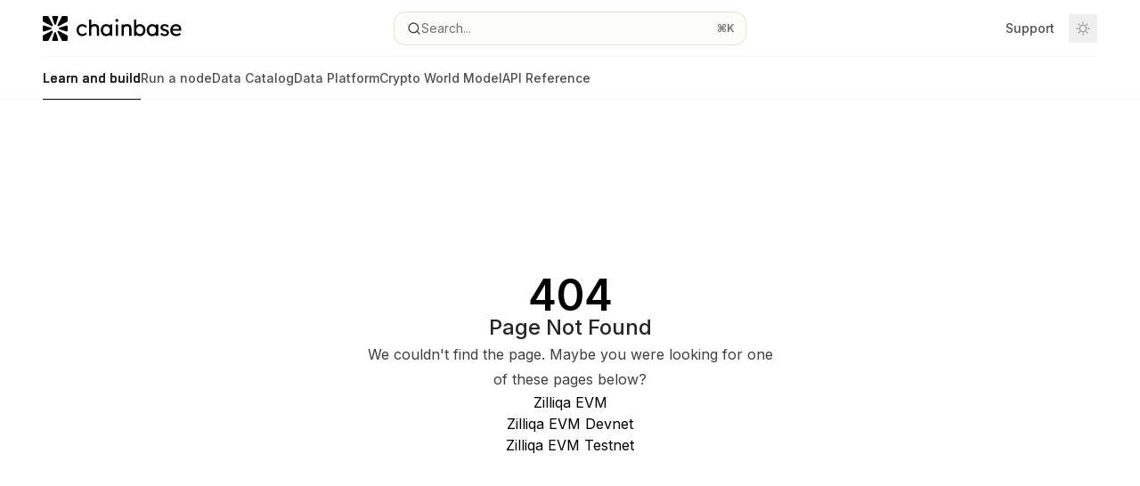

--- FILE ---
content_type: text/html; charset=utf-8
request_url: https://docs.chainbase.com/reference/evm-eth-getcode
body_size: 27702
content:
<!DOCTYPE html><html lang="en" class="__variable_47c970 __variable_3bbdad dark" data-banner-state="visible" data-page-mode="none"><head><meta charSet="utf-8"/><meta name="viewport" content="width=device-width, initial-scale=1, maximum-scale=1, viewport-fit=cover"/><link rel="preload" href="/mintlify-assets/_next/static/media/bb3ef058b751a6ad-s.p.woff2" as="font" crossorigin="" type="font/woff2"/><link rel="preload" href="/mintlify-assets/_next/static/media/c4b700dcb2187787-s.p.woff2" as="font" crossorigin="" type="font/woff2"/><link rel="preload" href="/mintlify-assets/_next/static/media/e4af272ccee01ff0-s.p.woff2" as="font" crossorigin="" type="font/woff2"/><link rel="preload" as="image" href="https://mintcdn.com/chainbase/Z9hOGYoIjrBOu0cO/logo/light.svg?fit=max&amp;auto=format&amp;n=Z9hOGYoIjrBOu0cO&amp;q=85&amp;s=7cb5244aad3cbe4b0ac4e9fb4dd77beb"/><link rel="preload" as="image" href="https://mintcdn.com/chainbase/Z9hOGYoIjrBOu0cO/logo/dark.svg?fit=max&amp;auto=format&amp;n=Z9hOGYoIjrBOu0cO&amp;q=85&amp;s=2fae14453edda8ef41eee6ee4824f33a"/><link rel="stylesheet" href="/mintlify-assets/_next/static/css/9de326a918d76e72.css?dpl=dpl_9VNfAUksnXkthREkfYPUJvMBBRyF" data-precedence="next"/><link rel="stylesheet" href="/mintlify-assets/_next/static/css/9e8832c8599d2dba.css?dpl=dpl_9VNfAUksnXkthREkfYPUJvMBBRyF" data-precedence="next"/><link rel="stylesheet" href="/mintlify-assets/_next/static/css/5b8c8e3125ac4cdb.css?dpl=dpl_9VNfAUksnXkthREkfYPUJvMBBRyF" data-precedence="next"/><link rel="preload" as="script" fetchPriority="low" href="/mintlify-assets/_next/static/chunks/webpack-8da0f9f2003c2eb9.js?dpl=dpl_9VNfAUksnXkthREkfYPUJvMBBRyF"/><script src="/mintlify-assets/_next/static/chunks/87c73c54-dd8d81ac9604067c.js?dpl=dpl_9VNfAUksnXkthREkfYPUJvMBBRyF" async=""></script><script src="/mintlify-assets/_next/static/chunks/90018-f3839b7575c32043.js?dpl=dpl_9VNfAUksnXkthREkfYPUJvMBBRyF" async=""></script><script src="/mintlify-assets/_next/static/chunks/main-app-76ddd9525ef90e67.js?dpl=dpl_9VNfAUksnXkthREkfYPUJvMBBRyF" async=""></script><script src="/mintlify-assets/_next/static/chunks/891cff7f-dcf0b8e94fd9e2cd.js?dpl=dpl_9VNfAUksnXkthREkfYPUJvMBBRyF" async=""></script><script src="/mintlify-assets/_next/static/chunks/82431-a3e0a126611457bf.js?dpl=dpl_9VNfAUksnXkthREkfYPUJvMBBRyF" async=""></script><script src="/mintlify-assets/_next/static/chunks/43881-67920a24b626c850.js?dpl=dpl_9VNfAUksnXkthREkfYPUJvMBBRyF" async=""></script><script src="/mintlify-assets/_next/static/chunks/98816-4875194b6205382d.js?dpl=dpl_9VNfAUksnXkthREkfYPUJvMBBRyF" async=""></script><script src="/mintlify-assets/_next/static/chunks/65328-3d54cd12f81740fc.js?dpl=dpl_9VNfAUksnXkthREkfYPUJvMBBRyF" async=""></script><script src="/mintlify-assets/_next/static/chunks/19664-8ce43df6b74bea12.js?dpl=dpl_9VNfAUksnXkthREkfYPUJvMBBRyF" async=""></script><script src="/mintlify-assets/_next/static/chunks/25930-5a1340c4bf748578.js?dpl=dpl_9VNfAUksnXkthREkfYPUJvMBBRyF" async=""></script><script src="/mintlify-assets/_next/static/chunks/30479-b07fa1b16940be02.js?dpl=dpl_9VNfAUksnXkthREkfYPUJvMBBRyF" async=""></script><script src="/mintlify-assets/_next/static/chunks/app/error-c060937b45dcf8a0.js?dpl=dpl_9VNfAUksnXkthREkfYPUJvMBBRyF" async=""></script><script src="/mintlify-assets/_next/static/chunks/cfdfcc00-442051842d4b5e4f.js?dpl=dpl_9VNfAUksnXkthREkfYPUJvMBBRyF" async=""></script><script src="/mintlify-assets/_next/static/chunks/d30757c7-2d2105da33b688d0.js?dpl=dpl_9VNfAUksnXkthREkfYPUJvMBBRyF" async=""></script><script src="/mintlify-assets/_next/static/chunks/21246-a76922653256bc59.js?dpl=dpl_9VNfAUksnXkthREkfYPUJvMBBRyF" async=""></script><script src="/mintlify-assets/_next/static/chunks/26920-e0ffb490be5c02c6.js?dpl=dpl_9VNfAUksnXkthREkfYPUJvMBBRyF" async=""></script><script src="/mintlify-assets/_next/static/chunks/70523-43da3b59f75962b1.js?dpl=dpl_9VNfAUksnXkthREkfYPUJvMBBRyF" async=""></script><script src="/mintlify-assets/_next/static/chunks/68789-7a4ceb9f7da63351.js?dpl=dpl_9VNfAUksnXkthREkfYPUJvMBBRyF" async=""></script><script src="/mintlify-assets/_next/static/chunks/46431-0613dff9a34a645e.js?dpl=dpl_9VNfAUksnXkthREkfYPUJvMBBRyF" async=""></script><script src="/mintlify-assets/_next/static/chunks/73205-a2c167623badc97e.js?dpl=dpl_9VNfAUksnXkthREkfYPUJvMBBRyF" async=""></script><script src="/mintlify-assets/_next/static/chunks/14224-01dd801e3637ecc6.js?dpl=dpl_9VNfAUksnXkthREkfYPUJvMBBRyF" async=""></script><script src="/mintlify-assets/_next/static/chunks/83667-96d468d2a9e97e66.js?dpl=dpl_9VNfAUksnXkthREkfYPUJvMBBRyF" async=""></script><script src="/mintlify-assets/_next/static/chunks/86707-ccf22b26fa4885a5.js?dpl=dpl_9VNfAUksnXkthREkfYPUJvMBBRyF" async=""></script><script src="/mintlify-assets/_next/static/chunks/70254-5ba6fe436d81d0fa.js?dpl=dpl_9VNfAUksnXkthREkfYPUJvMBBRyF" async=""></script><script src="/mintlify-assets/_next/static/chunks/app/%255Fsites/%5Bsubdomain%5D/(multitenant)/layout-090f2cb34444b56c.js?dpl=dpl_9VNfAUksnXkthREkfYPUJvMBBRyF" async=""></script><script src="/mintlify-assets/_next/static/chunks/app/%255Fsites/%5Bsubdomain%5D/not-found-925637f4ed534041.js?dpl=dpl_9VNfAUksnXkthREkfYPUJvMBBRyF" async=""></script><script src="/mintlify-assets/_next/static/chunks/app/%255Fsites/%5Bsubdomain%5D/error-5170d41fa0805672.js?dpl=dpl_9VNfAUksnXkthREkfYPUJvMBBRyF" async=""></script><script src="/mintlify-assets/_next/static/chunks/25263-fa4095141b09cc5c.js?dpl=dpl_9VNfAUksnXkthREkfYPUJvMBBRyF" async=""></script><script src="/mintlify-assets/_next/static/chunks/21822-e29962918e7d6320.js?dpl=dpl_9VNfAUksnXkthREkfYPUJvMBBRyF" async=""></script><script src="/mintlify-assets/_next/static/chunks/app/%255Fsites/%5Bsubdomain%5D/(multitenant)/%5B%5B...slug%5D%5D/page-bbfa36333df4c4c3.js?dpl=dpl_9VNfAUksnXkthREkfYPUJvMBBRyF" async=""></script><script src="/mintlify-assets/_next/static/chunks/64829-913e347b7ed128d2.js?dpl=dpl_9VNfAUksnXkthREkfYPUJvMBBRyF" async=""></script><script src="/mintlify-assets/_next/static/chunks/app/%255Fsites/%5Bsubdomain%5D/(multitenant)/%40topbar/%5B%5B...slug%5D%5D/page-62e5d8fa611f08b0.js?dpl=dpl_9VNfAUksnXkthREkfYPUJvMBBRyF" async=""></script><meta name="next-size-adjust" content=""/><title>Page Not Found</title><meta name="application-name" content="Chainbase Docs"/><meta name="generator" content="Mintlify"/><meta name="robots" content="noindex, nofollow"/><meta name="msapplication-config" content="/mintlify-assets/_mintlify/favicons/chainbase/eGmIRcMOfH6d_FS-/_generated/favicon/browserconfig.xml"/><meta name="apple-mobile-web-app-title" content="Chainbase Docs"/><meta name="msapplication-TileColor" content="#000000"/><meta name="mode" content="custom"/><link rel="alternate" type="application/xml" href="/sitemap.xml"/><link rel="apple-touch-icon" href="/mintlify-assets/_mintlify/favicons/chainbase/eGmIRcMOfH6d_FS-/_generated/favicon/apple-touch-icon.png" type="image/png" sizes="180x180"/><link rel="icon" href="/mintlify-assets/_mintlify/favicons/chainbase/eGmIRcMOfH6d_FS-/_generated/favicon/favicon-16x16.png" type="image/png" sizes="16x16" media="(prefers-color-scheme: light)"/><link rel="icon" href="/mintlify-assets/_mintlify/favicons/chainbase/eGmIRcMOfH6d_FS-/_generated/favicon/favicon-32x32.png" type="image/png" sizes="32x32" media="(prefers-color-scheme: light)"/><link rel="shortcut icon" href="/mintlify-assets/_mintlify/favicons/chainbase/eGmIRcMOfH6d_FS-/_generated/favicon/favicon.ico" type="image/x-icon" media="(prefers-color-scheme: light)"/><link rel="icon" href="/mintlify-assets/_mintlify/favicons/chainbase/eGmIRcMOfH6d_FS-/_generated/favicon-dark/favicon-16x16.png" type="image/png" sizes="16x16" media="(prefers-color-scheme: dark)"/><link rel="icon" href="/mintlify-assets/_mintlify/favicons/chainbase/eGmIRcMOfH6d_FS-/_generated/favicon-dark/favicon-32x32.png" type="image/png" sizes="32x32" media="(prefers-color-scheme: dark)"/><link rel="shortcut icon" href="/mintlify-assets/_mintlify/favicons/chainbase/eGmIRcMOfH6d_FS-/_generated/favicon-dark/favicon.ico" type="image/x-icon" media="(prefers-color-scheme: dark)"/><link rel="preload" href="https://d4tuoctqmanu0.cloudfront.net/katex.min.css" as="style"/><script type="text/javascript">(function(a,b){try{let c=document.getElementById("banner")?.innerText;if(c){for(let d=0;d<localStorage.length;d++){let e=localStorage.key(d);if(e?.endsWith(a)&&localStorage.getItem(e)===c)return void document.documentElement.setAttribute(b,"hidden")}document.documentElement.setAttribute(b,"visible");return}for(let c=0;c<localStorage.length;c++){let d=localStorage.key(c);if(d?.endsWith(a)&&localStorage.getItem(d))return void document.documentElement.setAttribute(b,"hidden")}document.documentElement.setAttribute(b,"visible")}catch(a){document.documentElement.setAttribute(b,"hidden")}})(
  "bannerDismissed",
  "data-banner-state",
)</script><script src="/mintlify-assets/_next/static/chunks/polyfills-42372ed130431b0a.js?dpl=dpl_9VNfAUksnXkthREkfYPUJvMBBRyF" noModule=""></script></head><body><div hidden=""><!--$--><!--/$--></div><script>((a,b,c,d,e,f,g,h)=>{let i=document.documentElement,j=["light","dark"];function k(b){var c;(Array.isArray(a)?a:[a]).forEach(a=>{let c="class"===a,d=c&&f?e.map(a=>f[a]||a):e;c?(i.classList.remove(...d),i.classList.add(f&&f[b]?f[b]:b)):i.setAttribute(a,b)}),c=b,h&&j.includes(c)&&(i.style.colorScheme=c)}if(d)k(d);else try{let a=localStorage.getItem(b)||c,d=g&&"system"===a?window.matchMedia("(prefers-color-scheme: dark)").matches?"dark":"light":a;k(d)}catch(a){}})("class","isDarkMode","system",null,["dark","light","true","false","system"],{"true":"dark","false":"light","dark":"dark","light":"light"},true,true)</script><script>(self.__next_s=self.__next_s||[]).push([0,{"children":"(function j(a,b,c,d,e){try{let f,g,h=[];try{h=window.location.pathname.split(\"/\").filter(a=>\"\"!==a&&\"global\"!==a).slice(0,2)}catch{h=[]}let i=h.find(a=>c.includes(a)),j=[];for(let c of(i?j.push(i):j.push(b),j.push(\"global\"),j)){if(!c)continue;let b=a[c];if(b?.content){f=b.content,g=c;break}}if(!f)return void document.documentElement.setAttribute(d,\"hidden\");let k=!0,l=0;for(;l<localStorage.length;){let a=localStorage.key(l);if(l++,!a?.endsWith(e))continue;let b=localStorage.getItem(a);if(b&&b===f){k=!1;break}g&&(a.startsWith(`lang:${g}_`)||!a.startsWith(\"lang:\"))&&(localStorage.removeItem(a),l--)}document.documentElement.setAttribute(d,k?\"visible\":\"hidden\")}catch(a){console.error(a),document.documentElement.setAttribute(d,\"hidden\")}})(\n  {},\n  \"en\",\n  [],\n  \"data-banner-state\",\n  \"bannerDismissed\",\n)","id":"_mintlify-banner-script"}])</script><style>:root {
    --primary: 0 0 0;
    --primary-light: 165 207 255;
    --primary-dark: 0 0 0;
    --tooltip-foreground: 255 255 255;
    --background-light: 253 253 247;
    --background-dark: 0 0 0;
    --gray-50: 242 242 242;
    --gray-100: 238 238 238;
    --gray-200: 222 222 222;
    --gray-300: 206 206 206;
    --gray-400: 158 158 158;
    --gray-500: 111 111 111;
    --gray-600: 79 79 79;
    --gray-700: 62 62 62;
    --gray-800: 37 37 37;
    --gray-900: 22 22 22;
    --gray-950: 10 10 10;
  }</style><script type="text/javascript">
          (function() {
            function loadKatex() {
              const link = document.querySelector('link[href="https://d4tuoctqmanu0.cloudfront.net/katex.min.css"]');
              if (link) link.rel = 'stylesheet';
            }
            if (document.readyState === 'loading') {
              document.addEventListener('DOMContentLoaded', loadKatex);
            } else {
              loadKatex();
            }
          })();
        </script><div class="relative antialiased text-gray-500 dark:text-gray-400"><script>(self.__next_s=self.__next_s||[]).push([0,{"suppressHydrationWarning":true,"children":"(function(a,b,c,d){var e;let f,g=\"mint\"===d||\"linden\"===d?\"sidebar\":\"sidebar-content\",h=(e=d,f=\"navbar-transition\",\"maple\"===e&&(f+=\"-maple\"),\"willow\"===e&&(f+=\"-willow\"),f);function i(){document.documentElement.classList.add(\"lg:[--scroll-mt:9.5rem]\")}function j(a){document.getElementById(g)?.style.setProperty(\"top\",`${a}rem`)}function k(a){document.getElementById(g)?.style.setProperty(\"height\",`calc(100vh - ${a}rem)`)}function l(a,b){!a&&b||a&&!b?(i(),document.documentElement.classList.remove(\"lg:[--scroll-mt:12rem]\")):a&&b&&(document.documentElement.classList.add(\"lg:[--scroll-mt:12rem]\"),document.documentElement.classList.remove(\"lg:[--scroll-mt:9.5rem]\"))}let m=document.documentElement.getAttribute(\"data-banner-state\"),n=null!=m?\"visible\"===m:b;switch(d){case\"mint\":j(c),l(a,n);break;case\"palm\":case\"aspen\":j(c),k(c),l(a,n);break;case\"linden\":j(c),n&&i();break;case\"almond\":document.documentElement.style.setProperty(\"--scroll-mt\",\"2.5rem\"),j(c),k(c)}let o=function(){let a=document.createElement(\"style\");return a.appendChild(document.createTextNode(\"*,*::before,*::after{-webkit-transition:none!important;-moz-transition:none!important;-o-transition:none!important;-ms-transition:none!important;transition:none!important}\")),document.head.appendChild(a),function(){window.getComputedStyle(document.body),setTimeout(()=>{document.head.removeChild(a)},1)}}();(\"requestAnimationFrame\"in globalThis?requestAnimationFrame:setTimeout)(()=>{let a;a=!1,a=window.scrollY>50,document.getElementById(h)?.setAttribute(\"data-is-opaque\",`${!!a}`),o()})})(\n  true,\n  false,\n  (function m(a,b,c){let d=document.documentElement.getAttribute(\"data-banner-state\"),e=2.5*!!(null!=d?\"visible\"===d:b),f=3*!!a,g=4,h=e+g+f;switch(c){case\"mint\":case\"palm\":break;case\"aspen\":f=2.5*!!a,g=3.5,h=e+f+g;break;case\"linden\":g=4,h=e+g;break;case\"almond\":g=3.5,h=e+g}return h})(true, false, \"mint\"),\n  \"mint\",\n)","id":"_mintlify-scroll-top-script"}])</script><a href="#content-area" class="sr-only focus:not-sr-only focus:fixed focus:top-2 focus:left-2 focus:z-50 focus:p-2 focus:text-sm focus:bg-background-light dark:focus:bg-background-dark focus:rounded-md focus:outline-primary dark:focus:outline-primary-light">Skip to main content</a><div class="max-lg:contents lg:flex lg:w-full"><div class="max-lg:contents lg:flex-1 lg:min-w-0 lg:overflow-x-clip"><div id="navbar" class="z-30 fixed lg:sticky top-0 w-full peer is-custom peer is-not-center peer is-not-wide peer is-not-frame"><div id="navbar-transition" class="absolute w-full h-full backdrop-blur flex-none transition-colors duration-500 border-b border-gray-500/5 dark:border-gray-300/[0.06] data-[is-opaque=true]:bg-background-light data-[is-opaque=true]:supports-backdrop-blur:bg-background-light/95 data-[is-opaque=true]:dark:bg-background-dark/75 data-[is-opaque=false]:supports-backdrop-blur:bg-background-light/60 data-[is-opaque=false]:dark:bg-transparent" data-is-opaque="false"></div><div class="max-w-8xl mx-auto relative"><div><div class="relative"><div class="flex items-center lg:px-12 h-16 min-w-0 mx-4 lg:mx-0"><div class="h-full relative flex-1 flex items-center gap-x-4 min-w-0 border-b border-gray-500/5 dark:border-gray-300/[0.06]"><div class="flex-1 flex items-center gap-x-4"><a class="" href="/"><span class="sr-only">Chainbase Docs<!-- --> home page</span><img class="nav-logo w-auto h-7 relative object-contain block dark:hidden" src="https://mintcdn.com/chainbase/Z9hOGYoIjrBOu0cO/logo/light.svg?fit=max&amp;auto=format&amp;n=Z9hOGYoIjrBOu0cO&amp;q=85&amp;s=7cb5244aad3cbe4b0ac4e9fb4dd77beb" alt="light logo"/><img class="nav-logo w-auto h-7 relative object-contain hidden dark:block" src="https://mintcdn.com/chainbase/Z9hOGYoIjrBOu0cO/logo/dark.svg?fit=max&amp;auto=format&amp;n=Z9hOGYoIjrBOu0cO&amp;q=85&amp;s=2fae14453edda8ef41eee6ee4824f33a" alt="dark logo"/></a><div class="hidden lg:flex items-center gap-x-2"></div></div><div class="relative hidden lg:flex items-center flex-1 z-20 justify-center"><button type="button" class="flex pointer-events-auto rounded-xl w-full items-center text-sm leading-6 h-9 pl-3.5 pr-3 text-gray-500 dark:text-white/50 bg-background-light dark:bg-background-dark dark:brightness-[1.1] dark:ring-1 dark:hover:brightness-[1.25] ring-1 ring-gray-400/30 hover:ring-gray-600/30 dark:ring-gray-600/30 dark:hover:ring-gray-500/30 justify-between truncate gap-2 min-w-[43px]" id="search-bar-entry" aria-label="Open search"><div class="flex items-center gap-2 min-w-[42px]"><svg xmlns="http://www.w3.org/2000/svg" width="16" height="16" viewBox="0 0 24 24" fill="none" stroke="currentColor" stroke-width="2" stroke-linecap="round" stroke-linejoin="round" class="lucide lucide-search min-w-4 flex-none text-gray-700 hover:text-gray-800 dark:text-gray-400 hover:dark:text-gray-200"><circle cx="11" cy="11" r="8"></circle><path d="m21 21-4.3-4.3"></path></svg><div class="truncate min-w-0">Search...</div></div><span class="flex-none text-xs font-semibold">⌘<!-- -->K</span></button></div><div class="flex-1 relative hidden lg:flex items-center ml-auto justify-end space-x-4"><nav class="text-sm"><ul class="flex space-x-6 items-center"><li class="navbar-link"><a href="/cdn-cgi/l/email-protection#1c6f696c6c736e685c7f747d75727e7d6f79327f7371" class="flex items-center gap-1.5 whitespace-nowrap font-medium text-gray-600 hover:text-gray-900 dark:text-gray-400 dark:hover:text-gray-300" target="_blank">Support</a></li></ul></nav><div class="flex items-center"><button class="group p-2 flex items-center justify-center" aria-label="Toggle dark mode"><svg width="16" height="16" viewBox="0 0 16 16" fill="none" stroke="currentColor" xmlns="http://www.w3.org/2000/svg" class="h-4 w-4 block text-gray-400 dark:hidden group-hover:text-gray-600"><g clip-path="url(#clip0_2880_7340)"><path d="M8 1.11133V2.00022" stroke-width="1.5" stroke-linecap="round" stroke-linejoin="round"></path><path d="M12.8711 3.12891L12.2427 3.75735" stroke-width="1.5" stroke-linecap="round" stroke-linejoin="round"></path><path d="M14.8889 8H14" stroke-width="1.5" stroke-linecap="round" stroke-linejoin="round"></path><path d="M12.8711 12.8711L12.2427 12.2427" stroke-width="1.5" stroke-linecap="round" stroke-linejoin="round"></path><path d="M8 14.8889V14" stroke-width="1.5" stroke-linecap="round" stroke-linejoin="round"></path><path d="M3.12891 12.8711L3.75735 12.2427" stroke-width="1.5" stroke-linecap="round" stroke-linejoin="round"></path><path d="M1.11133 8H2.00022" stroke-width="1.5" stroke-linecap="round" stroke-linejoin="round"></path><path d="M3.12891 3.12891L3.75735 3.75735" stroke-width="1.5" stroke-linecap="round" stroke-linejoin="round"></path><path d="M8.00043 11.7782C10.0868 11.7782 11.7782 10.0868 11.7782 8.00043C11.7782 5.91402 10.0868 4.22266 8.00043 4.22266C5.91402 4.22266 4.22266 5.91402 4.22266 8.00043C4.22266 10.0868 5.91402 11.7782 8.00043 11.7782Z" stroke-width="1.5" stroke-linecap="round" stroke-linejoin="round"></path></g><defs><clipPath id="clip0_2880_7340"><rect width="16" height="16" fill="white"></rect></clipPath></defs></svg><svg xmlns="http://www.w3.org/2000/svg" width="24" height="24" viewBox="0 0 24 24" fill="none" stroke="currentColor" stroke-width="2" stroke-linecap="round" stroke-linejoin="round" class="lucide lucide-moon h-4 w-4 hidden dark:block text-gray-500 dark:group-hover:text-gray-300"><path d="M12 3a6 6 0 0 0 9 9 9 9 0 1 1-9-9Z"></path></svg></button></div></div><div class="flex lg:hidden items-center gap-3"><button type="button" class="text-gray-500 w-8 h-8 flex items-center justify-center hover:text-gray-600 dark:text-gray-400 dark:hover:text-gray-300" id="search-bar-entry-mobile" aria-label="Open search"><span class="sr-only">Search...</span><svg class="h-4 w-4 bg-gray-500 dark:bg-gray-400 hover:bg-gray-600 dark:hover:bg-gray-300" style="-webkit-mask-image:url(https://d3gk2c5xim1je2.cloudfront.net/v7.1.0/solid/magnifying-glass.svg);-webkit-mask-repeat:no-repeat;-webkit-mask-position:center;mask-image:url(https://d3gk2c5xim1je2.cloudfront.net/v7.1.0/solid/magnifying-glass.svg);mask-repeat:no-repeat;mask-position:center"></svg></button><button aria-label="More actions" class="h-7 w-5 flex items-center justify-end"><svg class="h-4 w-4 bg-gray-500 dark:bg-gray-400 hover:bg-gray-600 dark:hover:bg-gray-300" style="-webkit-mask-image:url(https://d3gk2c5xim1je2.cloudfront.net/v7.1.0/solid/ellipsis-vertical.svg);-webkit-mask-repeat:no-repeat;-webkit-mask-position:center;mask-image:url(https://d3gk2c5xim1je2.cloudfront.net/v7.1.0/solid/ellipsis-vertical.svg);mask-repeat:no-repeat;mask-position:center"></svg></button></div></div></div><button type="button" class="flex items-center h-14 py-4 px-5 lg:hidden focus:outline-0 w-full text-left"><div class="text-gray-500 hover:text-gray-600 dark:text-gray-400 dark:hover:text-gray-300"><span class="sr-only">Navigation</span><svg class="h-4" fill="currentColor" xmlns="http://www.w3.org/2000/svg" viewBox="0 0 448 512"><path d="M0 96C0 78.3 14.3 64 32 64H416c17.7 0 32 14.3 32 32s-14.3 32-32 32H32C14.3 128 0 113.7 0 96zM0 256c0-17.7 14.3-32 32-32H416c17.7 0 32 14.3 32 32s-14.3 32-32 32H32c-17.7 0-32-14.3-32-32zM448 416c0 17.7-14.3 32-32 32H32c-17.7 0-32-14.3-32-32s14.3-32 32-32H416c17.7 0 32 14.3 32 32z"></path></svg></div><div class="ml-4 flex text-sm leading-6 whitespace-nowrap min-w-0 space-x-3 overflow-hidden"><div class="font-semibold text-gray-900 truncate dark:text-gray-200 min-w-0 flex-1">Page Not Found</div></div></button></div><div class="hidden lg:flex px-12 h-12"><div class="nav-tabs h-full flex text-sm gap-x-6"><a class="link nav-tabs-item group relative h-full gap-2 flex items-center font-medium hover:text-gray-800 dark:hover:text-gray-300 text-gray-800 dark:text-gray-200 [text-shadow:-0.2px_0_0_currentColor,0.2px_0_0_currentColor]" href="/introduction/about">Learn and build<div class="absolute bottom-0 h-[1.5px] w-full left-0 bg-primary dark:bg-primary-light"></div></a><a class="link nav-tabs-item group relative h-full gap-2 flex items-center font-medium text-gray-600 dark:text-gray-400 hover:text-gray-800 dark:hover:text-gray-300" href="/node/introduction">Run a node<div class="absolute bottom-0 h-[1.5px] w-full left-0 group-hover:bg-gray-200 dark:group-hover:bg-gray-700"></div></a><a class="link nav-tabs-item group relative h-full gap-2 flex items-center font-medium text-gray-600 dark:text-gray-400 hover:text-gray-800 dark:hover:text-gray-300" href="/catalog/overview">Data Catalog<div class="absolute bottom-0 h-[1.5px] w-full left-0 group-hover:bg-gray-200 dark:group-hover:bg-gray-700"></div></a><a class="link nav-tabs-item group relative h-full gap-2 flex items-center font-medium text-gray-600 dark:text-gray-400 hover:text-gray-800 dark:hover:text-gray-300" href="/platform/overview">Data Platform<div class="absolute bottom-0 h-[1.5px] w-full left-0 group-hover:bg-gray-200 dark:group-hover:bg-gray-700"></div></a><a class="link nav-tabs-item group relative h-full gap-2 flex items-center font-medium text-gray-600 dark:text-gray-400 hover:text-gray-800 dark:hover:text-gray-300" href="/theia/World_model/welcome">Crypto World Model<div class="absolute bottom-0 h-[1.5px] w-full left-0 group-hover:bg-gray-200 dark:group-hover:bg-gray-700"></div></a><a class="link nav-tabs-item group relative h-full gap-2 flex items-center font-medium text-gray-600 dark:text-gray-400 hover:text-gray-800 dark:hover:text-gray-300" href="/api-reference/overview">API Reference<div class="absolute bottom-0 h-[1.5px] w-full left-0 group-hover:bg-gray-200 dark:group-hover:bg-gray-700"></div></a></div></div></div></div><span hidden="" style="position:fixed;top:1px;left:1px;width:1px;height:0;padding:0;margin:-1px;overflow:hidden;clip:rect(0, 0, 0, 0);white-space:nowrap;border-width:0;display:none"></span></div><div class="peer-[.is-not-center]:max-w-8xl peer-[.is-center]:max-w-3xl peer-[.is-not-custom]:px-4 peer-[.is-not-custom]:mx-auto peer-[.is-not-custom]:lg:px-8 peer-[.is-wide]:[&amp;&gt;div:last-child]:max-w-6xl peer-[.is-custom]:contents peer-[.is-custom]:[&amp;&gt;div:first-child]:!hidden peer-[.is-custom]:[&amp;&gt;div:first-child]:sm:!hidden peer-[.is-custom]:[&amp;&gt;div:first-child]:md:!hidden peer-[.is-custom]:[&amp;&gt;div:first-child]:lg:!hidden peer-[.is-custom]:[&amp;&gt;div:first-child]:xl:!hidden peer-[.is-center]:[&amp;&gt;div:first-child]:!hidden peer-[.is-center]:[&amp;&gt;div:first-child]:sm:!hidden peer-[.is-center]:[&amp;&gt;div:first-child]:md:!hidden peer-[.is-center]:[&amp;&gt;div:first-child]:lg:!hidden peer-[.is-center]:[&amp;&gt;div:first-child]:xl:!hidden"><div class="z-20 hidden lg:block fixed bottom-0 right-auto w-[18rem]" id="sidebar" style="top:7rem"><div class="absolute inset-0 z-10 stable-scrollbar-gutter overflow-auto pr-8 pb-10" id="sidebar-content"><div class="relative lg:text-sm lg:leading-6"><div class="sticky top-0 h-8 z-10 bg-gradient-to-b from-background-light dark:from-background-dark"></div><div id="navigation-items"><div class=""><div class="sidebar-group-header flex items-center gap-2.5 pl-4 mb-3.5 lg:mb-2.5 font-semibold text-gray-900 dark:text-gray-200"><h5 id="sidebar-title">Introduction</h5></div><ul id="sidebar-group" class="sidebar-group space-y-px"><li id="/introduction/about" class="relative scroll-m-4 first:scroll-m-20" data-title="What Is Chainbase?"><a class="group flex items-center pr-3 py-1.5 cursor-pointer gap-x-3 text-left rounded-xl w-full outline-offset-[-1px] hover:bg-gray-600/5 dark:hover:bg-gray-200/5 text-gray-700 hover:text-gray-900 dark:text-gray-400 dark:hover:text-gray-300" style="padding-left:1rem" href="/introduction/about"><div class="flex-1 flex items-center space-x-2.5"><div class="">What Is Chainbase?</div></div></a></li><li data-title="Chainbase Network" data-group-tag="" class="space-y-px"><button class="group flex items-center pr-3 py-1.5 cursor-pointer gap-x-3 text-left rounded-xl w-full outline-offset-[-1px] hover:bg-gray-600/5 dark:hover:bg-gray-200/5 text-gray-700 hover:text-gray-900 dark:text-gray-400 dark:hover:text-gray-300" style="padding-left:1rem" aria-label="Toggle Chainbase Network section" aria-expanded="false"><div class="">Chainbase Network</div><svg width="8" height="24" viewBox="0 -9 3 24" class="transition-transform text-gray-400 overflow-visible group-hover:text-gray-600 dark:text-gray-600 dark:group-hover:text-gray-400 w-2 h-5 -mr-0.5"><path d="M0 0L3 3L0 6" fill="none" stroke="currentColor" stroke-width="1.5" stroke-linecap="round"></path></svg></button></li><li id="/introduction/tokenomics" class="relative scroll-m-4 first:scroll-m-20" data-title="Tokenomics"><a class="group flex items-center pr-3 py-1.5 cursor-pointer gap-x-3 text-left break-words hyphens-auto rounded-xl w-full outline-offset-[-1px] hover:bg-gray-600/5 dark:hover:bg-gray-200/5 text-gray-700 hover:text-gray-900 dark:text-gray-400 dark:hover:text-gray-300" style="padding-left:1rem" href="/introduction/tokenomics"><div class="flex-1 flex items-center space-x-2.5"><div class="">Tokenomics</div></div></a></li><li id="/introduction/litepaper" class="relative scroll-m-4 first:scroll-m-20" data-title="Litepaper"><a class="group flex items-center pr-3 py-1.5 cursor-pointer gap-x-3 text-left break-words hyphens-auto rounded-xl w-full outline-offset-[-1px] hover:bg-gray-600/5 dark:hover:bg-gray-200/5 text-gray-700 hover:text-gray-900 dark:text-gray-400 dark:hover:text-gray-300" style="padding-left:1rem" href="/introduction/litepaper"><div class="flex-1 flex items-center space-x-2.5"><div class="">Litepaper</div></div></a></li><li id="/introduction/faqs" class="relative scroll-m-4 first:scroll-m-20" data-title="FAQs"><a class="group flex items-center pr-3 py-1.5 cursor-pointer gap-x-3 text-left break-words hyphens-auto rounded-xl w-full outline-offset-[-1px] hover:bg-gray-600/5 dark:hover:bg-gray-200/5 text-gray-700 hover:text-gray-900 dark:text-gray-400 dark:hover:text-gray-300" style="padding-left:1rem" href="/introduction/faqs"><div class="flex-1 flex items-center space-x-2.5"><div class="">FAQs</div></div></a></li></ul></div><div class="mt-6 lg:mt-8"><div class="sidebar-group-header flex items-center gap-2.5 pl-4 mb-3.5 lg:mb-2.5 font-semibold text-gray-900 dark:text-gray-200"><h5 id="sidebar-title">Core Concepts</h5></div><ul id="sidebar-group" class="sidebar-group space-y-px"><li data-title="Manuscript" data-group-tag="" class="space-y-px"><button class="group flex items-center pr-3 py-1.5 cursor-pointer gap-x-3 text-left break-words hyphens-auto rounded-xl w-full outline-offset-[-1px] hover:bg-gray-600/5 dark:hover:bg-gray-200/5 text-gray-700 hover:text-gray-900 dark:text-gray-400 dark:hover:text-gray-300" style="padding-left:1rem" aria-label="Toggle Manuscript section" aria-expanded="false"><div class="">Manuscript</div><svg width="8" height="24" viewBox="0 -9 3 24" class="transition-transform text-gray-400 overflow-visible group-hover:text-gray-600 dark:text-gray-600 dark:group-hover:text-gray-400 w-2 h-5 -mr-0.5"><path d="M0 0L3 3L0 6" fill="none" stroke="currentColor" stroke-width="1.5" stroke-linecap="round"></path></svg></button></li><li id="/core-concepts/dual-chain" class="relative scroll-m-4 first:scroll-m-20" data-title="Dual-Chain"><a class="group flex items-center pr-3 py-1.5 cursor-pointer gap-x-3 text-left break-words hyphens-auto rounded-xl w-full outline-offset-[-1px] hover:bg-gray-600/5 dark:hover:bg-gray-200/5 text-gray-700 hover:text-gray-900 dark:text-gray-400 dark:hover:text-gray-300" style="padding-left:1rem" href="/core-concepts/dual-chain"><div class="flex-1 flex items-center space-x-2.5"><div class="">Dual-Chain</div></div></a></li><li id="/core-concepts/dual-staking" class="relative scroll-m-4 first:scroll-m-20" data-title="Dual-Staking"><a class="group flex items-center pr-3 py-1.5 cursor-pointer gap-x-3 text-left break-words hyphens-auto rounded-xl w-full outline-offset-[-1px] hover:bg-gray-600/5 dark:hover:bg-gray-200/5 text-gray-700 hover:text-gray-900 dark:text-gray-400 dark:hover:text-gray-300" style="padding-left:1rem" href="/core-concepts/dual-staking"><div class="flex-1 flex items-center space-x-2.5"><div class="">Dual-Staking</div></div></a></li><li id="/core-concepts/data-processing-based-on-avs" class="relative scroll-m-4 first:scroll-m-20" data-title="Data Processing Based on AVS"><a class="group flex items-center pr-3 py-1.5 cursor-pointer gap-x-3 text-left rounded-xl w-full outline-offset-[-1px] hover:bg-gray-600/5 dark:hover:bg-gray-200/5 text-gray-700 hover:text-gray-900 dark:text-gray-400 dark:hover:text-gray-300" style="padding-left:1rem" href="/core-concepts/data-processing-based-on-avs"><div class="flex-1 flex items-center space-x-2.5"><div class="">Data Processing Based on AVS</div></div></a></li><li id="/core-concepts/avs-design" class="relative scroll-m-4 first:scroll-m-20" data-title="Chainbase Network AVS Design"><a class="group flex items-center pr-3 py-1.5 cursor-pointer gap-x-3 text-left rounded-xl w-full outline-offset-[-1px] hover:bg-gray-600/5 dark:hover:bg-gray-200/5 text-gray-700 hover:text-gray-900 dark:text-gray-400 dark:hover:text-gray-300" style="padding-left:1rem" href="/core-concepts/avs-design"><div class="flex-1 flex items-center space-x-2.5"><div class="">Chainbase Network AVS Design</div></div></a></li><li id="/core-concepts/glossary" class="relative scroll-m-4 first:scroll-m-20" data-title="Glossary"><a class="group flex items-center pr-3 py-1.5 cursor-pointer gap-x-3 text-left break-words hyphens-auto rounded-xl w-full outline-offset-[-1px] hover:bg-gray-600/5 dark:hover:bg-gray-200/5 text-gray-700 hover:text-gray-900 dark:text-gray-400 dark:hover:text-gray-300" style="padding-left:1rem" href="/core-concepts/glossary"><div class="flex-1 flex items-center space-x-2.5"><div class="">Glossary</div></div></a></li><li data-title="Architecture" data-group-tag="" class="space-y-px"><button class="group flex items-center pr-3 py-1.5 cursor-pointer gap-x-3 text-left break-words hyphens-auto rounded-xl w-full outline-offset-[-1px] hover:bg-gray-600/5 dark:hover:bg-gray-200/5 text-gray-700 hover:text-gray-900 dark:text-gray-400 dark:hover:text-gray-300" style="padding-left:1rem" aria-label="Toggle Architecture section" aria-expanded="false"><div class="">Architecture</div><svg width="8" height="24" viewBox="0 -9 3 24" class="transition-transform text-gray-400 overflow-visible group-hover:text-gray-600 dark:text-gray-600 dark:group-hover:text-gray-400 w-2 h-5 -mr-0.5"><path d="M0 0L3 3L0 6" fill="none" stroke="currentColor" stroke-width="1.5" stroke-linecap="round"></path></svg></button></li></ul></div><div class="mt-6 lg:mt-8"><div class="sidebar-group-header flex items-center gap-2.5 pl-4 mb-3.5 lg:mb-2.5 font-semibold text-gray-900 dark:text-gray-200"><h5 id="sidebar-title">Developers</h5></div><ul id="sidebar-group" class="sidebar-group space-y-px"><li id="/developers/testnet" class="relative scroll-m-4 first:scroll-m-20" data-title="Co-processor Layer Testnet"><a class="group flex items-center pr-3 py-1.5 cursor-pointer gap-x-3 text-left rounded-xl w-full outline-offset-[-1px] hover:bg-gray-600/5 dark:hover:bg-gray-200/5 text-gray-700 hover:text-gray-900 dark:text-gray-400 dark:hover:text-gray-300" style="padding-left:1rem" href="/developers/testnet"><div class="flex-1 flex items-center space-x-2.5"><div class="">Co-processor Layer Testnet</div></div></a></li><li id="/developers/open_apis" class="relative scroll-m-4 first:scroll-m-20" data-title="Open APIs"><a class="group flex items-center pr-3 py-1.5 cursor-pointer gap-x-3 text-left rounded-xl w-full outline-offset-[-1px] hover:bg-gray-600/5 dark:hover:bg-gray-200/5 text-gray-700 hover:text-gray-900 dark:text-gray-400 dark:hover:text-gray-300" style="padding-left:1rem" href="/developers/open_apis"><div class="flex-1 flex items-center space-x-2.5"><div class="">Open APIs</div></div></a></li></ul></div><div class="mt-6 lg:mt-8"><div class="sidebar-group-header flex items-center gap-2.5 pl-4 mb-3.5 lg:mb-2.5 font-semibold text-gray-900 dark:text-gray-200"><h5 id="sidebar-title">Contributing</h5></div><ul id="sidebar-group" class="sidebar-group space-y-px"><li id="/contributing/overview" class="relative scroll-m-4 first:scroll-m-20" data-title="Overview"><a class="group flex items-center pr-3 py-1.5 cursor-pointer gap-x-3 text-left break-words hyphens-auto rounded-xl w-full outline-offset-[-1px] hover:bg-gray-600/5 dark:hover:bg-gray-200/5 text-gray-700 hover:text-gray-900 dark:text-gray-400 dark:hover:text-gray-300" style="padding-left:1rem" href="/contributing/overview"><div class="flex-1 flex items-center space-x-2.5"><div class="">Overview</div></div></a></li><li id="/contributing/roadmap" class="relative scroll-m-4 first:scroll-m-20" data-title="Roadmap"><a class="group flex items-center pr-3 py-1.5 cursor-pointer gap-x-3 text-left break-words hyphens-auto rounded-xl w-full outline-offset-[-1px] hover:bg-gray-600/5 dark:hover:bg-gray-200/5 text-gray-700 hover:text-gray-900 dark:text-gray-400 dark:hover:text-gray-300" style="padding-left:1rem" href="/contributing/roadmap"><div class="flex-1 flex items-center space-x-2.5"><div class="">Roadmap</div></div></a></li><li id="/contributing/governance" class="relative scroll-m-4 first:scroll-m-20" data-title="Governance"><a class="group flex items-center pr-3 py-1.5 cursor-pointer gap-x-3 text-left break-words hyphens-auto rounded-xl w-full outline-offset-[-1px] hover:bg-gray-600/5 dark:hover:bg-gray-200/5 text-gray-700 hover:text-gray-900 dark:text-gray-400 dark:hover:text-gray-300" style="padding-left:1rem" href="/contributing/governance"><div class="flex-1 flex items-center space-x-2.5"><div class="">Governance</div></div></a></li><li id="/contributing/cips" class="relative scroll-m-4 first:scroll-m-20" data-title="CIPs"><a class="group flex items-center pr-3 py-1.5 cursor-pointer gap-x-3 text-left break-words hyphens-auto rounded-xl w-full outline-offset-[-1px] hover:bg-gray-600/5 dark:hover:bg-gray-200/5 text-gray-700 hover:text-gray-900 dark:text-gray-400 dark:hover:text-gray-300" style="padding-left:1rem" href="/contributing/cips"><div class="flex-1 flex items-center space-x-2.5"><div class="">CIPs</div></div></a></li><li id="/contributing/legal-disclaimer" class="relative scroll-m-4 first:scroll-m-20" data-title="Legal Disclaimer"><a class="group flex items-center pr-3 py-1.5 cursor-pointer gap-x-3 text-left rounded-xl w-full outline-offset-[-1px] hover:bg-gray-600/5 dark:hover:bg-gray-200/5 text-gray-700 hover:text-gray-900 dark:text-gray-400 dark:hover:text-gray-300" style="padding-left:1rem" href="/contributing/legal-disclaimer"><div class="flex-1 flex items-center space-x-2.5"><div class="">Legal Disclaimer</div></div></a></li><li id="/contributing/micar_whitepaper" class="relative scroll-m-4 first:scroll-m-20" data-title="MiCAR White Paper"><a class="group flex items-center pr-3 py-1.5 cursor-pointer gap-x-3 text-left rounded-xl w-full outline-offset-[-1px] hover:bg-gray-600/5 dark:hover:bg-gray-200/5 text-gray-700 hover:text-gray-900 dark:text-gray-400 dark:hover:text-gray-300" style="padding-left:1rem" href="/contributing/micar_whitepaper"><div class="flex-1 flex items-center space-x-2.5"><div class="">MiCAR White Paper</div></div></a></li></ul></div></div></div></div></div><div id="content-container"><script data-cfasync="false" src="/cdn-cgi/scripts/5c5dd728/cloudflare-static/email-decode.min.js"></script><script>(self.__next_s=self.__next_s||[]).push([0,{"children":"document.documentElement.setAttribute('data-page-mode', 'custom');","id":"_mintlify-page-mode-script"}])</script><script>(self.__next_s=self.__next_s||[]).push([0,{"suppressHydrationWarning":true,"children":"(function n(a,b){if(!document.getElementById(\"footer\")?.classList.contains(\"advanced-footer\")||\"maple\"===b||\"willow\"===b||\"almond\"===b)return;let c=document.documentElement.getAttribute(\"data-page-mode\"),d=document.getElementById(\"navbar\"),e=document.getElementById(\"navigation-items\"),f=document.getElementById(\"sidebar\"),g=document.getElementById(\"footer\"),h=document.getElementById(\"table-of-contents-content\"),i=(e?.clientHeight??0)+16*a+32*(\"mint\"===b||\"linden\"===b);if(!g||\"center\"===c)return;let j=g.getBoundingClientRect().top,k=window.innerHeight-j;f&&e&&(i>j?(f.style.top=`-${k}px`,f.style.height=`${window.innerHeight}px`):(f.style.top=`${a}rem`,f.style.height=\"auto\")),h&&d&&(k>0?h.style.top=\"custom\"===c?`${d.clientHeight-k}px`:`${40+d.clientHeight-k}px`:h.style.top=\"\")})(\n  (function m(a,b,c){let d=document.documentElement.getAttribute(\"data-banner-state\"),e=2.5*!!(null!=d?\"visible\"===d:b),f=3*!!a,g=4,h=e+g+f;switch(c){case\"mint\":case\"palm\":break;case\"aspen\":f=2.5*!!a,g=3.5,h=e+f+g;break;case\"linden\":g=4,h=e+g;break;case\"almond\":g=3.5,h=e+g}return h})(true, false, \"mint\"),\n  \"mint\",\n)","id":"_mintlify-footer-and-sidebar-scroll-script"}])</script><span class="fixed inset-0 bg-background-light dark:bg-background-dark -z-10 pointer-events-none" id="almond-background-color"></span><span class="block absolute dark:hidden inset-0 overflow-hidden pointer-events-none"></span><span class="hidden absolute dark:block inset-0 overflow-hidden pointer-events-none"></span><style data-custom-css-index="0" data-custom-css-path="style.css">footer div:last-child a{
  display: none;
}

th, td {
  border: 1px solid #ccc;          /* 每个单元格的边框颜色为浅灰色 */
  padding: 8px 12px !important;
}

th p, td p {
  margin: 0px !important;
}
</style><div class="flex flex-row-reverse gap-12 box-border w-full pt-[120px] lg:pt-0"><div class="relative grow box-border flex-col w-full xl:w-[calc(100%-19rem)] xl:min-w-full" id="content-area"><div class="mdx-content relative" data-page-title="Page Not Found" id="content"><div class="flex flex-col items-center justify-center w-full max-w-lg overflow-x-hidden mx-auto py-48 px-5 text-center *:text-center gap-y-8 not-found-container"><div class="flex flex-col items-center justify-center gap-y-6"><span id="error-badge" class="inline-flex -mb-2 text-5xl font-semibold p-1 text-primary dark:text-primary-light not-found-status-code">404</span><h1 id="error-title" class="font-medium mb-0 text-2xl text-gray-800 dark:text-gray-200 not-found-title">Page Not Found</h1><div id="error-description" class="flex flex-col items-center gap-y-6 prose prose-gray dark:prose-invert not-found-description">We couldn&#x27;t find the page. Maybe you were looking for one of these pages below?</div></div><div class="not-found-recommended-pages-list w-full flex flex-col gap-3"><a href="/catalog/OtherEvm/Zilliqa_EVM#zilliqa-evm" class="not-found-recommended-page-link text-base text-primary dark:text-primary-light hover:brightness-[0.75] dark:hover:brightness-[1.35] text-center min-w-0 truncate"><span>Zilliqa EVM</span></a><a href="/catalog/OtherEvm/Zilliqa_EVM_Devnet#zilliqa-evm-devnet" class="not-found-recommended-page-link text-base text-primary dark:text-primary-light hover:brightness-[0.75] dark:hover:brightness-[1.35] text-center min-w-0 truncate"><span>Zilliqa EVM Devnet</span></a><a href="/catalog/OtherEvm/Zilliqa_EVM_Testnet#zilliqa-evm-testnet" class="not-found-recommended-page-link text-base text-primary dark:text-primary-light hover:brightness-[0.75] dark:hover:brightness-[1.35] text-center min-w-0 truncate"><span>Zilliqa EVM Testnet</span></a></div></div></div><div class="left-0 right-0 sticky sm:px-4 pb-4 sm:pb-6 bottom-0 pt-1 flex flex-col items-center w-full overflow-hidden z-20 pointer-events-none"><div class="chat-assistant-floating-input z-10 w-full sm:w-96 focus-within:w-full group/assistant-bar sm:focus-within:w-[30rem] hover:scale-100 sm:hover:scale-105 focus-within:hover:scale-100 [transition:width_400ms,left_200ms,transform_500ms,opacity_200ms]"><div class="translate-y-[100px] opacity-0"><div class="flex flex-col w-full rounded-2xl pointer-events-auto bg-background-light/90 dark:bg-background-dark/90 backdrop-blur-xl border border-gray-200 dark:border-white/30 focus-within:border-primary dark:focus-within:border-primary-light transition-colors sm:shadow-xl"><div class="relative flex items-end"><textarea id="chat-assistant-textarea" aria-label="Ask a question..." autoComplete="off" placeholder="Ask a question..." class="chat-assistant-input w-full bg-transparent border-0 peer/input text-gray-900 dark:text-gray-100 placeholder-gray-500 dark:placeholder-gray-400 !outline-none focus:!outline-none focus:ring-0 py-2.5 pl-3.5 pr-10 font-bodyWeight text-sm" style="resize:none"></textarea><span class="absolute right-11 bottom-3 text-xs font-medium text-gray-400 dark:text-gray-500 select-none pointer-events-none peer-focus/input:hidden hidden sm:inline">⌘<!-- -->I</span><button class="chat-assistant-send-button flex justify-center items-center rounded-full p-1 size-6 bg-primary/30 dark:bg-primary-dark/30 absolute right-2.5 bottom-2" aria-label="Send message" disabled=""><svg xmlns="http://www.w3.org/2000/svg" width="24" height="24" viewBox="0 0 24 24" fill="none" stroke="currentColor" stroke-width="2" stroke-linecap="round" stroke-linejoin="round" class="lucide lucide-arrow-up text-white dark:text-white size-3.5"><path d="m5 12 7-7 7 7"></path><path d="M12 19V5"></path></svg></button></div></div></div></div></div></div></div><!--$--><!--/$--></div></div></div></div></div><script src="/mintlify-assets/_next/static/chunks/webpack-8da0f9f2003c2eb9.js?dpl=dpl_9VNfAUksnXkthREkfYPUJvMBBRyF" id="_R_" async=""></script><script>(self.__next_f=self.__next_f||[]).push([0])</script><script>self.__next_f.push([1,"1:\"$Sreact.fragment\"\n2:I[85341,[],\"\"]\n"])</script><script>self.__next_f.push([1,"3:I[2510,[\"73473\",\"static/chunks/891cff7f-dcf0b8e94fd9e2cd.js?dpl=dpl_9VNfAUksnXkthREkfYPUJvMBBRyF\",\"82431\",\"static/chunks/82431-a3e0a126611457bf.js?dpl=dpl_9VNfAUksnXkthREkfYPUJvMBBRyF\",\"43881\",\"static/chunks/43881-67920a24b626c850.js?dpl=dpl_9VNfAUksnXkthREkfYPUJvMBBRyF\",\"98816\",\"static/chunks/98816-4875194b6205382d.js?dpl=dpl_9VNfAUksnXkthREkfYPUJvMBBRyF\",\"65328\",\"static/chunks/65328-3d54cd12f81740fc.js?dpl=dpl_9VNfAUksnXkthREkfYPUJvMBBRyF\",\"19664\",\"static/chunks/19664-8ce43df6b74bea12.js?dpl=dpl_9VNfAUksnXkthREkfYPUJvMBBRyF\",\"25930\",\"static/chunks/25930-5a1340c4bf748578.js?dpl=dpl_9VNfAUksnXkthREkfYPUJvMBBRyF\",\"30479\",\"static/chunks/30479-b07fa1b16940be02.js?dpl=dpl_9VNfAUksnXkthREkfYPUJvMBBRyF\",\"18039\",\"static/chunks/app/error-c060937b45dcf8a0.js?dpl=dpl_9VNfAUksnXkthREkfYPUJvMBBRyF\"],\"default\",1]\n"])</script><script>self.__next_f.push([1,"4:I[90025,[],\"\"]\n"])</script><script>self.__next_f.push([1,"5:I[51749,[\"73473\",\"static/chunks/891cff7f-dcf0b8e94fd9e2cd.js?dpl=dpl_9VNfAUksnXkthREkfYPUJvMBBRyF\",\"53016\",\"static/chunks/cfdfcc00-442051842d4b5e4f.js?dpl=dpl_9VNfAUksnXkthREkfYPUJvMBBRyF\",\"41725\",\"static/chunks/d30757c7-2d2105da33b688d0.js?dpl=dpl_9VNfAUksnXkthREkfYPUJvMBBRyF\",\"82431\",\"static/chunks/82431-a3e0a126611457bf.js?dpl=dpl_9VNfAUksnXkthREkfYPUJvMBBRyF\",\"43881\",\"static/chunks/43881-67920a24b626c850.js?dpl=dpl_9VNfAUksnXkthREkfYPUJvMBBRyF\",\"98816\",\"static/chunks/98816-4875194b6205382d.js?dpl=dpl_9VNfAUksnXkthREkfYPUJvMBBRyF\",\"65328\",\"static/chunks/65328-3d54cd12f81740fc.js?dpl=dpl_9VNfAUksnXkthREkfYPUJvMBBRyF\",\"19664\",\"static/chunks/19664-8ce43df6b74bea12.js?dpl=dpl_9VNfAUksnXkthREkfYPUJvMBBRyF\",\"21246\",\"static/chunks/21246-a76922653256bc59.js?dpl=dpl_9VNfAUksnXkthREkfYPUJvMBBRyF\",\"26920\",\"static/chunks/26920-e0ffb490be5c02c6.js?dpl=dpl_9VNfAUksnXkthREkfYPUJvMBBRyF\",\"70523\",\"static/chunks/70523-43da3b59f75962b1.js?dpl=dpl_9VNfAUksnXkthREkfYPUJvMBBRyF\",\"68789\",\"static/chunks/68789-7a4ceb9f7da63351.js?dpl=dpl_9VNfAUksnXkthREkfYPUJvMBBRyF\",\"46431\",\"static/chunks/46431-0613dff9a34a645e.js?dpl=dpl_9VNfAUksnXkthREkfYPUJvMBBRyF\",\"25930\",\"static/chunks/25930-5a1340c4bf748578.js?dpl=dpl_9VNfAUksnXkthREkfYPUJvMBBRyF\",\"73205\",\"static/chunks/73205-a2c167623badc97e.js?dpl=dpl_9VNfAUksnXkthREkfYPUJvMBBRyF\",\"14224\",\"static/chunks/14224-01dd801e3637ecc6.js?dpl=dpl_9VNfAUksnXkthREkfYPUJvMBBRyF\",\"83667\",\"static/chunks/83667-96d468d2a9e97e66.js?dpl=dpl_9VNfAUksnXkthREkfYPUJvMBBRyF\",\"86707\",\"static/chunks/86707-ccf22b26fa4885a5.js?dpl=dpl_9VNfAUksnXkthREkfYPUJvMBBRyF\",\"70254\",\"static/chunks/70254-5ba6fe436d81d0fa.js?dpl=dpl_9VNfAUksnXkthREkfYPUJvMBBRyF\",\"35456\",\"static/chunks/app/%255Fsites/%5Bsubdomain%5D/(multitenant)/layout-090f2cb34444b56c.js?dpl=dpl_9VNfAUksnXkthREkfYPUJvMBBRyF\"],\"ThemeProvider\",1]\n"])</script><script>self.__next_f.push([1,"6:I[35021,[\"73473\",\"static/chunks/891cff7f-dcf0b8e94fd9e2cd.js?dpl=dpl_9VNfAUksnXkthREkfYPUJvMBBRyF\",\"53016\",\"static/chunks/cfdfcc00-442051842d4b5e4f.js?dpl=dpl_9VNfAUksnXkthREkfYPUJvMBBRyF\",\"41725\",\"static/chunks/d30757c7-2d2105da33b688d0.js?dpl=dpl_9VNfAUksnXkthREkfYPUJvMBBRyF\",\"82431\",\"static/chunks/82431-a3e0a126611457bf.js?dpl=dpl_9VNfAUksnXkthREkfYPUJvMBBRyF\",\"43881\",\"static/chunks/43881-67920a24b626c850.js?dpl=dpl_9VNfAUksnXkthREkfYPUJvMBBRyF\",\"98816\",\"static/chunks/98816-4875194b6205382d.js?dpl=dpl_9VNfAUksnXkthREkfYPUJvMBBRyF\",\"65328\",\"static/chunks/65328-3d54cd12f81740fc.js?dpl=dpl_9VNfAUksnXkthREkfYPUJvMBBRyF\",\"19664\",\"static/chunks/19664-8ce43df6b74bea12.js?dpl=dpl_9VNfAUksnXkthREkfYPUJvMBBRyF\",\"21246\",\"static/chunks/21246-a76922653256bc59.js?dpl=dpl_9VNfAUksnXkthREkfYPUJvMBBRyF\",\"26920\",\"static/chunks/26920-e0ffb490be5c02c6.js?dpl=dpl_9VNfAUksnXkthREkfYPUJvMBBRyF\",\"70523\",\"static/chunks/70523-43da3b59f75962b1.js?dpl=dpl_9VNfAUksnXkthREkfYPUJvMBBRyF\",\"68789\",\"static/chunks/68789-7a4ceb9f7da63351.js?dpl=dpl_9VNfAUksnXkthREkfYPUJvMBBRyF\",\"46431\",\"static/chunks/46431-0613dff9a34a645e.js?dpl=dpl_9VNfAUksnXkthREkfYPUJvMBBRyF\",\"25930\",\"static/chunks/25930-5a1340c4bf748578.js?dpl=dpl_9VNfAUksnXkthREkfYPUJvMBBRyF\",\"73205\",\"static/chunks/73205-a2c167623badc97e.js?dpl=dpl_9VNfAUksnXkthREkfYPUJvMBBRyF\",\"14224\",\"static/chunks/14224-01dd801e3637ecc6.js?dpl=dpl_9VNfAUksnXkthREkfYPUJvMBBRyF\",\"83667\",\"static/chunks/83667-96d468d2a9e97e66.js?dpl=dpl_9VNfAUksnXkthREkfYPUJvMBBRyF\",\"86707\",\"static/chunks/86707-ccf22b26fa4885a5.js?dpl=dpl_9VNfAUksnXkthREkfYPUJvMBBRyF\",\"70254\",\"static/chunks/70254-5ba6fe436d81d0fa.js?dpl=dpl_9VNfAUksnXkthREkfYPUJvMBBRyF\",\"35456\",\"static/chunks/app/%255Fsites/%5Bsubdomain%5D/(multitenant)/layout-090f2cb34444b56c.js?dpl=dpl_9VNfAUksnXkthREkfYPUJvMBBRyF\"],\"ColorVariables\",1]\n"])</script><script>self.__next_f.push([1,"7:I[88746,[\"73473\",\"static/chunks/891cff7f-dcf0b8e94fd9e2cd.js?dpl=dpl_9VNfAUksnXkthREkfYPUJvMBBRyF\",\"53016\",\"static/chunks/cfdfcc00-442051842d4b5e4f.js?dpl=dpl_9VNfAUksnXkthREkfYPUJvMBBRyF\",\"41725\",\"static/chunks/d30757c7-2d2105da33b688d0.js?dpl=dpl_9VNfAUksnXkthREkfYPUJvMBBRyF\",\"82431\",\"static/chunks/82431-a3e0a126611457bf.js?dpl=dpl_9VNfAUksnXkthREkfYPUJvMBBRyF\",\"43881\",\"static/chunks/43881-67920a24b626c850.js?dpl=dpl_9VNfAUksnXkthREkfYPUJvMBBRyF\",\"98816\",\"static/chunks/98816-4875194b6205382d.js?dpl=dpl_9VNfAUksnXkthREkfYPUJvMBBRyF\",\"65328\",\"static/chunks/65328-3d54cd12f81740fc.js?dpl=dpl_9VNfAUksnXkthREkfYPUJvMBBRyF\",\"19664\",\"static/chunks/19664-8ce43df6b74bea12.js?dpl=dpl_9VNfAUksnXkthREkfYPUJvMBBRyF\",\"21246\",\"static/chunks/21246-a76922653256bc59.js?dpl=dpl_9VNfAUksnXkthREkfYPUJvMBBRyF\",\"26920\",\"static/chunks/26920-e0ffb490be5c02c6.js?dpl=dpl_9VNfAUksnXkthREkfYPUJvMBBRyF\",\"70523\",\"static/chunks/70523-43da3b59f75962b1.js?dpl=dpl_9VNfAUksnXkthREkfYPUJvMBBRyF\",\"68789\",\"static/chunks/68789-7a4ceb9f7da63351.js?dpl=dpl_9VNfAUksnXkthREkfYPUJvMBBRyF\",\"46431\",\"static/chunks/46431-0613dff9a34a645e.js?dpl=dpl_9VNfAUksnXkthREkfYPUJvMBBRyF\",\"25930\",\"static/chunks/25930-5a1340c4bf748578.js?dpl=dpl_9VNfAUksnXkthREkfYPUJvMBBRyF\",\"73205\",\"static/chunks/73205-a2c167623badc97e.js?dpl=dpl_9VNfAUksnXkthREkfYPUJvMBBRyF\",\"14224\",\"static/chunks/14224-01dd801e3637ecc6.js?dpl=dpl_9VNfAUksnXkthREkfYPUJvMBBRyF\",\"83667\",\"static/chunks/83667-96d468d2a9e97e66.js?dpl=dpl_9VNfAUksnXkthREkfYPUJvMBBRyF\",\"86707\",\"static/chunks/86707-ccf22b26fa4885a5.js?dpl=dpl_9VNfAUksnXkthREkfYPUJvMBBRyF\",\"70254\",\"static/chunks/70254-5ba6fe436d81d0fa.js?dpl=dpl_9VNfAUksnXkthREkfYPUJvMBBRyF\",\"35456\",\"static/chunks/app/%255Fsites/%5Bsubdomain%5D/(multitenant)/layout-090f2cb34444b56c.js?dpl=dpl_9VNfAUksnXkthREkfYPUJvMBBRyF\"],\"FontScript\",1]\n"])</script><script>self.__next_f.push([1,"8:I[24223,[\"73473\",\"static/chunks/891cff7f-dcf0b8e94fd9e2cd.js?dpl=dpl_9VNfAUksnXkthREkfYPUJvMBBRyF\",\"53016\",\"static/chunks/cfdfcc00-442051842d4b5e4f.js?dpl=dpl_9VNfAUksnXkthREkfYPUJvMBBRyF\",\"41725\",\"static/chunks/d30757c7-2d2105da33b688d0.js?dpl=dpl_9VNfAUksnXkthREkfYPUJvMBBRyF\",\"82431\",\"static/chunks/82431-a3e0a126611457bf.js?dpl=dpl_9VNfAUksnXkthREkfYPUJvMBBRyF\",\"43881\",\"static/chunks/43881-67920a24b626c850.js?dpl=dpl_9VNfAUksnXkthREkfYPUJvMBBRyF\",\"98816\",\"static/chunks/98816-4875194b6205382d.js?dpl=dpl_9VNfAUksnXkthREkfYPUJvMBBRyF\",\"65328\",\"static/chunks/65328-3d54cd12f81740fc.js?dpl=dpl_9VNfAUksnXkthREkfYPUJvMBBRyF\",\"19664\",\"static/chunks/19664-8ce43df6b74bea12.js?dpl=dpl_9VNfAUksnXkthREkfYPUJvMBBRyF\",\"21246\",\"static/chunks/21246-a76922653256bc59.js?dpl=dpl_9VNfAUksnXkthREkfYPUJvMBBRyF\",\"26920\",\"static/chunks/26920-e0ffb490be5c02c6.js?dpl=dpl_9VNfAUksnXkthREkfYPUJvMBBRyF\",\"70523\",\"static/chunks/70523-43da3b59f75962b1.js?dpl=dpl_9VNfAUksnXkthREkfYPUJvMBBRyF\",\"68789\",\"static/chunks/68789-7a4ceb9f7da63351.js?dpl=dpl_9VNfAUksnXkthREkfYPUJvMBBRyF\",\"46431\",\"static/chunks/46431-0613dff9a34a645e.js?dpl=dpl_9VNfAUksnXkthREkfYPUJvMBBRyF\",\"25930\",\"static/chunks/25930-5a1340c4bf748578.js?dpl=dpl_9VNfAUksnXkthREkfYPUJvMBBRyF\",\"73205\",\"static/chunks/73205-a2c167623badc97e.js?dpl=dpl_9VNfAUksnXkthREkfYPUJvMBBRyF\",\"14224\",\"static/chunks/14224-01dd801e3637ecc6.js?dpl=dpl_9VNfAUksnXkthREkfYPUJvMBBRyF\",\"83667\",\"static/chunks/83667-96d468d2a9e97e66.js?dpl=dpl_9VNfAUksnXkthREkfYPUJvMBBRyF\",\"86707\",\"static/chunks/86707-ccf22b26fa4885a5.js?dpl=dpl_9VNfAUksnXkthREkfYPUJvMBBRyF\",\"70254\",\"static/chunks/70254-5ba6fe436d81d0fa.js?dpl=dpl_9VNfAUksnXkthREkfYPUJvMBBRyF\",\"35456\",\"static/chunks/app/%255Fsites/%5Bsubdomain%5D/(multitenant)/layout-090f2cb34444b56c.js?dpl=dpl_9VNfAUksnXkthREkfYPUJvMBBRyF\"],\"RoundedVariables\"]\n"])</script><script>self.__next_f.push([1,"9:I[48622,[\"73473\",\"static/chunks/891cff7f-dcf0b8e94fd9e2cd.js?dpl=dpl_9VNfAUksnXkthREkfYPUJvMBBRyF\",\"82431\",\"static/chunks/82431-a3e0a126611457bf.js?dpl=dpl_9VNfAUksnXkthREkfYPUJvMBBRyF\",\"43881\",\"static/chunks/43881-67920a24b626c850.js?dpl=dpl_9VNfAUksnXkthREkfYPUJvMBBRyF\",\"98816\",\"static/chunks/98816-4875194b6205382d.js?dpl=dpl_9VNfAUksnXkthREkfYPUJvMBBRyF\",\"65328\",\"static/chunks/65328-3d54cd12f81740fc.js?dpl=dpl_9VNfAUksnXkthREkfYPUJvMBBRyF\",\"19664\",\"static/chunks/19664-8ce43df6b74bea12.js?dpl=dpl_9VNfAUksnXkthREkfYPUJvMBBRyF\",\"25930\",\"static/chunks/25930-5a1340c4bf748578.js?dpl=dpl_9VNfAUksnXkthREkfYPUJvMBBRyF\",\"92967\",\"static/chunks/app/%255Fsites/%5Bsubdomain%5D/not-found-925637f4ed534041.js?dpl=dpl_9VNfAUksnXkthREkfYPUJvMBBRyF\"],\"RecommendedPagesList\"]\n"])</script><script>self.__next_f.push([1,"a:I[69206,[\"73473\",\"static/chunks/891cff7f-dcf0b8e94fd9e2cd.js?dpl=dpl_9VNfAUksnXkthREkfYPUJvMBBRyF\",\"82431\",\"static/chunks/82431-a3e0a126611457bf.js?dpl=dpl_9VNfAUksnXkthREkfYPUJvMBBRyF\",\"43881\",\"static/chunks/43881-67920a24b626c850.js?dpl=dpl_9VNfAUksnXkthREkfYPUJvMBBRyF\",\"98816\",\"static/chunks/98816-4875194b6205382d.js?dpl=dpl_9VNfAUksnXkthREkfYPUJvMBBRyF\",\"65328\",\"static/chunks/65328-3d54cd12f81740fc.js?dpl=dpl_9VNfAUksnXkthREkfYPUJvMBBRyF\",\"19664\",\"static/chunks/19664-8ce43df6b74bea12.js?dpl=dpl_9VNfAUksnXkthREkfYPUJvMBBRyF\",\"25930\",\"static/chunks/25930-5a1340c4bf748578.js?dpl=dpl_9VNfAUksnXkthREkfYPUJvMBBRyF\",\"30479\",\"static/chunks/30479-b07fa1b16940be02.js?dpl=dpl_9VNfAUksnXkthREkfYPUJvMBBRyF\",\"9249\",\"static/chunks/app/%255Fsites/%5Bsubdomain%5D/error-5170d41fa0805672.js?dpl=dpl_9VNfAUksnXkthREkfYPUJvMBBRyF\"],\"default\",1]\n"])</script><script>self.__next_f.push([1,"15:I[34431,[],\"\"]\n:HL[\"/mintlify-assets/_next/static/media/bb3ef058b751a6ad-s.p.woff2\",\"font\",{\"crossOrigin\":\"\",\"type\":\"font/woff2\"}]\n:HL[\"/mintlify-assets/_next/static/media/c4b700dcb2187787-s.p.woff2\",\"font\",{\"crossOrigin\":\"\",\"type\":\"font/woff2\"}]\n:HL[\"/mintlify-assets/_next/static/media/e4af272ccee01ff0-s.p.woff2\",\"font\",{\"crossOrigin\":\"\",\"type\":\"font/woff2\"}]\n:HL[\"/mintlify-assets/_next/static/css/9de326a918d76e72.css?dpl=dpl_9VNfAUksnXkthREkfYPUJvMBBRyF\",\"style\"]\n:HL[\"/mintlify-assets/_next/static/css/9e8832c8599d2dba.css?dpl=dpl_9VNfAUksnXkthREkfYPUJvMBBRyF\",\"style\"]\n:HL[\"/mintlify-assets/_next/static/css/5b8c8e3125ac4cdb.css?dpl=dpl_9VNfAUksnXkthREkfYPUJvMBBRyF\",\"style\"]\n"])</script><script>self.__next_f.push([1,"0:{\"P\":null,\"b\":\"6KbK3qldA8VDbZy8k4Hmk\",\"p\":\"/mintlify-assets\",\"c\":[\"\",\"_sites\",\"chainbase\",\"reference\",\"evm-eth-getcode\"],\"i\":false,\"f\":[[[\"\",{\"children\":[\"%5Fsites\",{\"children\":[[\"subdomain\",\"chainbase\",\"d\"],{\"children\":[\"(multitenant)\",{\"topbar\":[\"(slot)\",{\"children\":[[\"slug\",\"reference/evm-eth-getcode\",\"oc\"],{\"children\":[\"__PAGE__\",{}]}]}],\"children\":[[\"slug\",\"reference/evm-eth-getcode\",\"oc\"],{\"children\":[\"__PAGE__\",{}]}]}]}]}]},\"$undefined\",\"$undefined\",true],[\"\",[\"$\",\"$1\",\"c\",{\"children\":[[[\"$\",\"link\",\"0\",{\"rel\":\"stylesheet\",\"href\":\"/mintlify-assets/_next/static/css/9de326a918d76e72.css?dpl=dpl_9VNfAUksnXkthREkfYPUJvMBBRyF\",\"precedence\":\"next\",\"crossOrigin\":\"$undefined\",\"nonce\":\"$undefined\"}],[\"$\",\"link\",\"1\",{\"rel\":\"stylesheet\",\"href\":\"/mintlify-assets/_next/static/css/9e8832c8599d2dba.css?dpl=dpl_9VNfAUksnXkthREkfYPUJvMBBRyF\",\"precedence\":\"next\",\"crossOrigin\":\"$undefined\",\"nonce\":\"$undefined\"}]],[\"$\",\"html\",null,{\"suppressHydrationWarning\":true,\"lang\":\"en\",\"className\":\"__variable_47c970 __variable_3bbdad dark\",\"data-banner-state\":\"visible\",\"data-page-mode\":\"none\",\"children\":[[\"$\",\"head\",null,{\"children\":[[\"$\",\"script\",null,{\"type\":\"text/javascript\",\"dangerouslySetInnerHTML\":{\"__html\":\"(function(a,b){try{let c=document.getElementById(\\\"banner\\\")?.innerText;if(c){for(let d=0;d\u003clocalStorage.length;d++){let e=localStorage.key(d);if(e?.endsWith(a)\u0026\u0026localStorage.getItem(e)===c)return void document.documentElement.setAttribute(b,\\\"hidden\\\")}document.documentElement.setAttribute(b,\\\"visible\\\");return}for(let c=0;c\u003clocalStorage.length;c++){let d=localStorage.key(c);if(d?.endsWith(a)\u0026\u0026localStorage.getItem(d))return void document.documentElement.setAttribute(b,\\\"hidden\\\")}document.documentElement.setAttribute(b,\\\"visible\\\")}catch(a){document.documentElement.setAttribute(b,\\\"hidden\\\")}})(\\n  \\\"bannerDismissed\\\",\\n  \\\"data-banner-state\\\",\\n)\"}}],false]}],[\"$\",\"body\",null,{\"children\":[[\"$\",\"$L2\",null,{\"parallelRouterKey\":\"children\",\"error\":\"$3\",\"errorStyles\":[],\"errorScripts\":[],\"template\":[\"$\",\"$L4\",null,{}],\"templateStyles\":\"$undefined\",\"templateScripts\":\"$undefined\",\"notFound\":[[\"$\",\"$L5\",null,{\"children\":[[\"$\",\"$L6\",null,{}],[\"$\",\"$L7\",null,{}],[\"$\",\"$L8\",null,{}],[\"$\",\"style\",null,{\"children\":\":root {\\n  --primary: 17 120 102;\\n  --primary-light: 74 222 128;\\n  --primary-dark: 22 101 52;\\n  --background-light: 255 255 255;\\n  --background-dark: 15 17 23;\\n}\"}],[\"$\",\"main\",null,{\"className\":\"h-screen bg-background-light dark:bg-background-dark text-left\",\"children\":[\"$\",\"article\",null,{\"className\":\"bg-custom bg-fixed bg-center bg-cover relative flex flex-col items-center justify-center h-full\",\"children\":[\"$\",\"div\",null,{\"className\":\"w-full max-w-xl px-10\",\"children\":[[\"$\",\"span\",null,{\"className\":\"inline-flex mb-6 rounded-full px-3 py-1 text-sm font-semibold mr-4 text-white p-1 bg-primary\",\"children\":[\"Error \",404]}],[\"$\",\"h1\",null,{\"className\":\"font-semibold mb-3 text-3xl\",\"children\":\"Page not found!\"}],[\"$\",\"p\",null,{\"className\":\"text-lg text-gray-600 dark:text-gray-400 mb-6\",\"children\":\"We couldn't find the page.\"}],[\"$\",\"$L9\",null,{}]]}]}]}]]}],[]],\"forbidden\":\"$undefined\",\"unauthorized\":\"$undefined\"}],null]}]]}]]}],{\"children\":[\"%5Fsites\",[\"$\",\"$1\",\"c\",{\"children\":[null,[\"$\",\"$L2\",null,{\"parallelRouterKey\":\"children\",\"error\":\"$undefined\",\"errorStyles\":\"$undefined\",\"errorScripts\":\"$undefined\",\"template\":[\"$\",\"$L4\",null,{}],\"templateStyles\":\"$undefined\",\"templateScripts\":\"$undefined\",\"notFound\":\"$undefined\",\"forbidden\":\"$undefined\",\"unauthorized\":\"$undefined\"}]]}],{\"children\":[[\"subdomain\",\"chainbase\",\"d\"],[\"$\",\"$1\",\"c\",{\"children\":[null,[\"$\",\"$L2\",null,{\"parallelRouterKey\":\"children\",\"error\":\"$a\",\"errorStyles\":[],\"errorScripts\":[],\"template\":[\"$\",\"$L4\",null,{}],\"templateStyles\":\"$undefined\",\"templateScripts\":\"$undefined\",\"notFound\":[[\"$\",\"$L5\",null,{\"children\":[[\"$\",\"$L6\",null,{}],[\"$\",\"$L7\",null,{}],[\"$\",\"$L8\",null,{}],[\"$\",\"style\",null,{\"children\":\":root {\\n  --primary: 17 120 102;\\n  --primary-light: 74 222 128;\\n  --primary-dark: 22 101 52;\\n  --background-light: 255 255 255;\\n  --background-dark: 15 17 23;\\n}\"}],[\"$\",\"main\",null,{\"className\":\"h-screen bg-background-light dark:bg-background-dark text-left\",\"children\":[\"$\",\"article\",null,{\"className\":\"bg-custom bg-fixed bg-center bg-cover relative flex flex-col items-center justify-center h-full\",\"children\":[\"$\",\"div\",null,{\"className\":\"w-full max-w-xl px-10\",\"children\":[[\"$\",\"span\",null,{\"className\":\"inline-flex mb-6 rounded-full px-3 py-1 text-sm font-semibold mr-4 text-white p-1 bg-primary\",\"children\":[\"Error \",404]}],\"$Lb\",\"$Lc\",\"$Ld\"]}]}]}]]}],[]],\"forbidden\":\"$undefined\",\"unauthorized\":\"$undefined\"}]]}],{\"children\":[\"(multitenant)\",\"$Le\",{\"topbar\":[\"(slot)\",\"$Lf\",{\"children\":[[\"slug\",\"reference/evm-eth-getcode\",\"oc\"],\"$L10\",{\"children\":[\"__PAGE__\",\"$L11\",{},null,false]},null,false]},null,false],\"children\":[[\"slug\",\"reference/evm-eth-getcode\",\"oc\"],\"$L12\",{\"children\":[\"__PAGE__\",\"$L13\",{},null,false]},null,false]},null,false]},null,false]},null,false]},null,false],\"$L14\",false]],\"m\":\"$undefined\",\"G\":[\"$15\",[]],\"s\":false,\"S\":true}\n"])</script><script>self.__next_f.push([1,"18:I[15104,[],\"OutletBoundary\"]\n1d:I[94777,[],\"AsyncMetadataOutlet\"]\n1f:I[15104,[],\"ViewportBoundary\"]\n21:I[15104,[],\"MetadataBoundary\"]\n22:\"$Sreact.suspense\"\nb:[\"$\",\"h1\",null,{\"className\":\"font-semibold mb-3 text-3xl\",\"children\":\"Page not found!\"}]\nc:[\"$\",\"p\",null,{\"className\":\"text-lg text-gray-600 dark:text-gray-400 mb-6\",\"children\":\"We couldn't find the page.\"}]\nd:[\"$\",\"$L9\",null,{}]\ne:[\"$\",\"$1\",\"c\",{\"children\":[[[\"$\",\"link\",\"0\",{\"rel\":\"stylesheet\",\"href\":\"/mintlify-assets/_next/static/css/5b8c8e3125ac4cdb.css?dpl=dpl_9VNfAUksnXkthREkfYPUJvMBBRyF\",\"precedence\":\"next\",\"crossOrigin\":\"$undefined\",\"nonce\":\"$undefined\"}]],\"$L16\"]}]\nf:[\"$\",\"$1\",\"c\",{\"children\":[null,[\"$\",\"$L2\",null,{\"parallelRouterKey\":\"children\",\"error\":\"$undefined\",\"errorStyles\":\"$undefined\",\"errorScripts\":\"$undefined\",\"template\":[\"$\",\"$L4\",null,{}],\"templateStyles\":\"$undefined\",\"templateScripts\":\"$undefined\",\"notFound\":\"$undefined\",\"forbidden\":\"$undefined\",\"unauthorized\":\"$undefined\"}]]}]\n10:[\"$\",\"$1\",\"c\",{\"children\":[null,[\"$\",\"$L2\",null,{\"parallelRouterKey\":\"children\",\"error\":\"$undefined\",\"errorStyles\":\"$undefined\",\"errorScripts\":\"$undefined\",\"template\":[\"$\",\"$L4\",null,{}],\"templateStyles\":\"$undefined\",\"templateScripts\":\"$undefined\",\"notFound\":\"$undefined\",\"forbidden\":\"$undefined\",\"unauthorized\":\"$undefined\"}]]}]\n11:[\"$\",\"$1\",\"c\",{\"children\":[\"$L17\",null,[\"$\",\"$L18\",null,{\"children\":[\"$L19\",\"$L1a\"]}]]}]\n12:[\"$\",\"$1\",\"c\",{\"children\":[null,[\"$\",\"$L2\",null,{\"parallelRouterKey\":\"children\",\"error\":\"$undefined\",\"errorStyles\":\"$undefined\",\"errorScripts\":\"$undefined\",\"template\":[\"$\",\"$L4\",null,{}],\"templateStyles\":\"$undefined\",\"templateScripts\":\"$undefined\",\"notFound\":\"$undefined\",\"forbidden\":\"$undefined\",\"unauthorized\":\"$undefined\"}]]}]\n13:[\"$\",\"$1\",\"c\",{\"children\":[\"$L1b\",null,[\"$\",\"$L18\",null,{\"children\":[\"$L1c\",[\"$\",\"$L1d\",null,{\"promise\":\"$@1e\"}]]}]]}]\n14:[\"$\",\"$1\",\"h\",{\"children\":[null,[[\"$\",\"$L1f\",null,{\"children\":\"$L20\"}],[\"$\",\"meta\",null,{\"name\":\"next-size-adjust\",\"content\":\"\"}]],[\"$\",\"$L21\",null,{\"children\":[\"$\",\"div\",null,{\"hidden\":true,\"ch"])</script><script>self.__next_f.push([1,"ildren\":[\"$\",\"$22\",null,{\"fallback\":null,\"children\":\"$L23\"}]}]}]]}]\n"])</script><script>self.__next_f.push([1,"19:null\n1a:null\n"])</script><script>self.__next_f.push([1,"20:[[\"$\",\"meta\",\"0\",{\"charSet\":\"utf-8\"}],[\"$\",\"meta\",\"1\",{\"name\":\"viewport\",\"content\":\"width=device-width, initial-scale=1, maximum-scale=1, viewport-fit=cover\"}]]\n1c:null\n"])</script><script>self.__next_f.push([1,"24:I[36505,[],\"IconMark\"]\n"])</script><script>self.__next_f.push([1,"1e:{\"metadata\":[[\"$\",\"title\",\"0\",{\"children\":\"Page Not Found\"}],[\"$\",\"meta\",\"1\",{\"name\":\"application-name\",\"content\":\"Chainbase Docs\"}],[\"$\",\"meta\",\"2\",{\"name\":\"generator\",\"content\":\"Mintlify\"}],[\"$\",\"meta\",\"3\",{\"name\":\"robots\",\"content\":\"noindex, nofollow\"}],[\"$\",\"meta\",\"4\",{\"name\":\"msapplication-config\",\"content\":\"/mintlify-assets/_mintlify/favicons/chainbase/eGmIRcMOfH6d_FS-/_generated/favicon/browserconfig.xml\"}],[\"$\",\"meta\",\"5\",{\"name\":\"apple-mobile-web-app-title\",\"content\":\"Chainbase Docs\"}],[\"$\",\"meta\",\"6\",{\"name\":\"msapplication-TileColor\",\"content\":\"#000000\"}],[\"$\",\"meta\",\"7\",{\"name\":\"mode\",\"content\":\"custom\"}],[\"$\",\"link\",\"8\",{\"rel\":\"alternate\",\"type\":\"application/xml\",\"href\":\"/sitemap.xml\"}],[\"$\",\"link\",\"9\",{\"rel\":\"apple-touch-icon\",\"href\":\"/mintlify-assets/_mintlify/favicons/chainbase/eGmIRcMOfH6d_FS-/_generated/favicon/apple-touch-icon.png\",\"type\":\"image/png\",\"sizes\":\"180x180\",\"media\":\"$undefined\"}],[\"$\",\"link\",\"10\",{\"rel\":\"icon\",\"href\":\"/mintlify-assets/_mintlify/favicons/chainbase/eGmIRcMOfH6d_FS-/_generated/favicon/favicon-16x16.png\",\"type\":\"image/png\",\"sizes\":\"16x16\",\"media\":\"(prefers-color-scheme: light)\"}],[\"$\",\"link\",\"11\",{\"rel\":\"icon\",\"href\":\"/mintlify-assets/_mintlify/favicons/chainbase/eGmIRcMOfH6d_FS-/_generated/favicon/favicon-32x32.png\",\"type\":\"image/png\",\"sizes\":\"32x32\",\"media\":\"(prefers-color-scheme: light)\"}],[\"$\",\"link\",\"12\",{\"rel\":\"shortcut icon\",\"href\":\"/mintlify-assets/_mintlify/favicons/chainbase/eGmIRcMOfH6d_FS-/_generated/favicon/favicon.ico\",\"type\":\"image/x-icon\",\"sizes\":\"$undefined\",\"media\":\"(prefers-color-scheme: light)\"}],[\"$\",\"link\",\"13\",{\"rel\":\"icon\",\"href\":\"/mintlify-assets/_mintlify/favicons/chainbase/eGmIRcMOfH6d_FS-/_generated/favicon-dark/favicon-16x16.png\",\"type\":\"image/png\",\"sizes\":\"16x16\",\"media\":\"(prefers-color-scheme: dark)\"}],[\"$\",\"link\",\"14\",{\"rel\":\"icon\",\"href\":\"/mintlify-assets/_mintlify/favicons/chainbase/eGmIRcMOfH6d_FS-/_generated/favicon-dark/favicon-32x32.png\",\"type\":\"image/png\",\"sizes\":\"32x32\",\"media\":\"(prefers-color-scheme: dark)\"}],[\"$\",\"link\",\"15\",{\"rel\":\"shortcut icon\",\"href\":\"/mintlify-assets/_mintlify/favicons/chainbase/eGmIRcMOfH6d_FS-/_generated/favicon-dark/favicon.ico\",\"type\":\"image/x-icon\",\"sizes\":\"$undefined\",\"media\":\"(prefers-color-scheme: dark)\"}],[\"$\",\"$L24\",\"16\",{}]],\"error\":null,\"digest\":\"$undefined\"}\n"])</script><script>self.__next_f.push([1,"23:\"$1e:metadata\"\n"])</script><script>self.__next_f.push([1,"25:I[71252,[\"73473\",\"static/chunks/891cff7f-dcf0b8e94fd9e2cd.js?dpl=dpl_9VNfAUksnXkthREkfYPUJvMBBRyF\",\"53016\",\"static/chunks/cfdfcc00-442051842d4b5e4f.js?dpl=dpl_9VNfAUksnXkthREkfYPUJvMBBRyF\",\"41725\",\"static/chunks/d30757c7-2d2105da33b688d0.js?dpl=dpl_9VNfAUksnXkthREkfYPUJvMBBRyF\",\"82431\",\"static/chunks/82431-a3e0a126611457bf.js?dpl=dpl_9VNfAUksnXkthREkfYPUJvMBBRyF\",\"43881\",\"static/chunks/43881-67920a24b626c850.js?dpl=dpl_9VNfAUksnXkthREkfYPUJvMBBRyF\",\"98816\",\"static/chunks/98816-4875194b6205382d.js?dpl=dpl_9VNfAUksnXkthREkfYPUJvMBBRyF\",\"65328\",\"static/chunks/65328-3d54cd12f81740fc.js?dpl=dpl_9VNfAUksnXkthREkfYPUJvMBBRyF\",\"19664\",\"static/chunks/19664-8ce43df6b74bea12.js?dpl=dpl_9VNfAUksnXkthREkfYPUJvMBBRyF\",\"21246\",\"static/chunks/21246-a76922653256bc59.js?dpl=dpl_9VNfAUksnXkthREkfYPUJvMBBRyF\",\"26920\",\"static/chunks/26920-e0ffb490be5c02c6.js?dpl=dpl_9VNfAUksnXkthREkfYPUJvMBBRyF\",\"70523\",\"static/chunks/70523-43da3b59f75962b1.js?dpl=dpl_9VNfAUksnXkthREkfYPUJvMBBRyF\",\"68789\",\"static/chunks/68789-7a4ceb9f7da63351.js?dpl=dpl_9VNfAUksnXkthREkfYPUJvMBBRyF\",\"46431\",\"static/chunks/46431-0613dff9a34a645e.js?dpl=dpl_9VNfAUksnXkthREkfYPUJvMBBRyF\",\"25930\",\"static/chunks/25930-5a1340c4bf748578.js?dpl=dpl_9VNfAUksnXkthREkfYPUJvMBBRyF\",\"73205\",\"static/chunks/73205-a2c167623badc97e.js?dpl=dpl_9VNfAUksnXkthREkfYPUJvMBBRyF\",\"14224\",\"static/chunks/14224-01dd801e3637ecc6.js?dpl=dpl_9VNfAUksnXkthREkfYPUJvMBBRyF\",\"83667\",\"static/chunks/83667-96d468d2a9e97e66.js?dpl=dpl_9VNfAUksnXkthREkfYPUJvMBBRyF\",\"86707\",\"static/chunks/86707-ccf22b26fa4885a5.js?dpl=dpl_9VNfAUksnXkthREkfYPUJvMBBRyF\",\"70254\",\"static/chunks/70254-5ba6fe436d81d0fa.js?dpl=dpl_9VNfAUksnXkthREkfYPUJvMBBRyF\",\"35456\",\"static/chunks/app/%255Fsites/%5Bsubdomain%5D/(multitenant)/layout-090f2cb34444b56c.js?dpl=dpl_9VNfAUksnXkthREkfYPUJvMBBRyF\"],\"LivePreviewProvider\"]\n"])</script><script>self.__next_f.push([1,"26:I[45165,[\"73473\",\"static/chunks/891cff7f-dcf0b8e94fd9e2cd.js?dpl=dpl_9VNfAUksnXkthREkfYPUJvMBBRyF\",\"53016\",\"static/chunks/cfdfcc00-442051842d4b5e4f.js?dpl=dpl_9VNfAUksnXkthREkfYPUJvMBBRyF\",\"41725\",\"static/chunks/d30757c7-2d2105da33b688d0.js?dpl=dpl_9VNfAUksnXkthREkfYPUJvMBBRyF\",\"82431\",\"static/chunks/82431-a3e0a126611457bf.js?dpl=dpl_9VNfAUksnXkthREkfYPUJvMBBRyF\",\"43881\",\"static/chunks/43881-67920a24b626c850.js?dpl=dpl_9VNfAUksnXkthREkfYPUJvMBBRyF\",\"98816\",\"static/chunks/98816-4875194b6205382d.js?dpl=dpl_9VNfAUksnXkthREkfYPUJvMBBRyF\",\"65328\",\"static/chunks/65328-3d54cd12f81740fc.js?dpl=dpl_9VNfAUksnXkthREkfYPUJvMBBRyF\",\"19664\",\"static/chunks/19664-8ce43df6b74bea12.js?dpl=dpl_9VNfAUksnXkthREkfYPUJvMBBRyF\",\"21246\",\"static/chunks/21246-a76922653256bc59.js?dpl=dpl_9VNfAUksnXkthREkfYPUJvMBBRyF\",\"26920\",\"static/chunks/26920-e0ffb490be5c02c6.js?dpl=dpl_9VNfAUksnXkthREkfYPUJvMBBRyF\",\"70523\",\"static/chunks/70523-43da3b59f75962b1.js?dpl=dpl_9VNfAUksnXkthREkfYPUJvMBBRyF\",\"68789\",\"static/chunks/68789-7a4ceb9f7da63351.js?dpl=dpl_9VNfAUksnXkthREkfYPUJvMBBRyF\",\"25930\",\"static/chunks/25930-5a1340c4bf748578.js?dpl=dpl_9VNfAUksnXkthREkfYPUJvMBBRyF\",\"73205\",\"static/chunks/73205-a2c167623badc97e.js?dpl=dpl_9VNfAUksnXkthREkfYPUJvMBBRyF\",\"14224\",\"static/chunks/14224-01dd801e3637ecc6.js?dpl=dpl_9VNfAUksnXkthREkfYPUJvMBBRyF\",\"83667\",\"static/chunks/83667-96d468d2a9e97e66.js?dpl=dpl_9VNfAUksnXkthREkfYPUJvMBBRyF\",\"86707\",\"static/chunks/86707-ccf22b26fa4885a5.js?dpl=dpl_9VNfAUksnXkthREkfYPUJvMBBRyF\",\"25263\",\"static/chunks/25263-fa4095141b09cc5c.js?dpl=dpl_9VNfAUksnXkthREkfYPUJvMBBRyF\",\"21822\",\"static/chunks/21822-e29962918e7d6320.js?dpl=dpl_9VNfAUksnXkthREkfYPUJvMBBRyF\",\"89841\",\"static/chunks/app/%255Fsites/%5Bsubdomain%5D/(multitenant)/%5B%5B...slug%5D%5D/page-bbfa36333df4c4c3.js?dpl=dpl_9VNfAUksnXkthREkfYPUJvMBBRyF\"],\"\"]\n"])</script><script>self.__next_f.push([1,"27:I[49769,[\"73473\",\"static/chunks/891cff7f-dcf0b8e94fd9e2cd.js?dpl=dpl_9VNfAUksnXkthREkfYPUJvMBBRyF\",\"53016\",\"static/chunks/cfdfcc00-442051842d4b5e4f.js?dpl=dpl_9VNfAUksnXkthREkfYPUJvMBBRyF\",\"41725\",\"static/chunks/d30757c7-2d2105da33b688d0.js?dpl=dpl_9VNfAUksnXkthREkfYPUJvMBBRyF\",\"82431\",\"static/chunks/82431-a3e0a126611457bf.js?dpl=dpl_9VNfAUksnXkthREkfYPUJvMBBRyF\",\"43881\",\"static/chunks/43881-67920a24b626c850.js?dpl=dpl_9VNfAUksnXkthREkfYPUJvMBBRyF\",\"98816\",\"static/chunks/98816-4875194b6205382d.js?dpl=dpl_9VNfAUksnXkthREkfYPUJvMBBRyF\",\"65328\",\"static/chunks/65328-3d54cd12f81740fc.js?dpl=dpl_9VNfAUksnXkthREkfYPUJvMBBRyF\",\"19664\",\"static/chunks/19664-8ce43df6b74bea12.js?dpl=dpl_9VNfAUksnXkthREkfYPUJvMBBRyF\",\"21246\",\"static/chunks/21246-a76922653256bc59.js?dpl=dpl_9VNfAUksnXkthREkfYPUJvMBBRyF\",\"26920\",\"static/chunks/26920-e0ffb490be5c02c6.js?dpl=dpl_9VNfAUksnXkthREkfYPUJvMBBRyF\",\"70523\",\"static/chunks/70523-43da3b59f75962b1.js?dpl=dpl_9VNfAUksnXkthREkfYPUJvMBBRyF\",\"68789\",\"static/chunks/68789-7a4ceb9f7da63351.js?dpl=dpl_9VNfAUksnXkthREkfYPUJvMBBRyF\",\"46431\",\"static/chunks/46431-0613dff9a34a645e.js?dpl=dpl_9VNfAUksnXkthREkfYPUJvMBBRyF\",\"25930\",\"static/chunks/25930-5a1340c4bf748578.js?dpl=dpl_9VNfAUksnXkthREkfYPUJvMBBRyF\",\"73205\",\"static/chunks/73205-a2c167623badc97e.js?dpl=dpl_9VNfAUksnXkthREkfYPUJvMBBRyF\",\"14224\",\"static/chunks/14224-01dd801e3637ecc6.js?dpl=dpl_9VNfAUksnXkthREkfYPUJvMBBRyF\",\"83667\",\"static/chunks/83667-96d468d2a9e97e66.js?dpl=dpl_9VNfAUksnXkthREkfYPUJvMBBRyF\",\"86707\",\"static/chunks/86707-ccf22b26fa4885a5.js?dpl=dpl_9VNfAUksnXkthREkfYPUJvMBBRyF\",\"70254\",\"static/chunks/70254-5ba6fe436d81d0fa.js?dpl=dpl_9VNfAUksnXkthREkfYPUJvMBBRyF\",\"35456\",\"static/chunks/app/%255Fsites/%5Bsubdomain%5D/(multitenant)/layout-090f2cb34444b56c.js?dpl=dpl_9VNfAUksnXkthREkfYPUJvMBBRyF\"],\"default\"]\n"])</script><script>self.__next_f.push([1,"28:I[13928,[\"73473\",\"static/chunks/891cff7f-dcf0b8e94fd9e2cd.js?dpl=dpl_9VNfAUksnXkthREkfYPUJvMBBRyF\",\"53016\",\"static/chunks/cfdfcc00-442051842d4b5e4f.js?dpl=dpl_9VNfAUksnXkthREkfYPUJvMBBRyF\",\"41725\",\"static/chunks/d30757c7-2d2105da33b688d0.js?dpl=dpl_9VNfAUksnXkthREkfYPUJvMBBRyF\",\"82431\",\"static/chunks/82431-a3e0a126611457bf.js?dpl=dpl_9VNfAUksnXkthREkfYPUJvMBBRyF\",\"43881\",\"static/chunks/43881-67920a24b626c850.js?dpl=dpl_9VNfAUksnXkthREkfYPUJvMBBRyF\",\"98816\",\"static/chunks/98816-4875194b6205382d.js?dpl=dpl_9VNfAUksnXkthREkfYPUJvMBBRyF\",\"65328\",\"static/chunks/65328-3d54cd12f81740fc.js?dpl=dpl_9VNfAUksnXkthREkfYPUJvMBBRyF\",\"19664\",\"static/chunks/19664-8ce43df6b74bea12.js?dpl=dpl_9VNfAUksnXkthREkfYPUJvMBBRyF\",\"21246\",\"static/chunks/21246-a76922653256bc59.js?dpl=dpl_9VNfAUksnXkthREkfYPUJvMBBRyF\",\"26920\",\"static/chunks/26920-e0ffb490be5c02c6.js?dpl=dpl_9VNfAUksnXkthREkfYPUJvMBBRyF\",\"70523\",\"static/chunks/70523-43da3b59f75962b1.js?dpl=dpl_9VNfAUksnXkthREkfYPUJvMBBRyF\",\"68789\",\"static/chunks/68789-7a4ceb9f7da63351.js?dpl=dpl_9VNfAUksnXkthREkfYPUJvMBBRyF\",\"25930\",\"static/chunks/25930-5a1340c4bf748578.js?dpl=dpl_9VNfAUksnXkthREkfYPUJvMBBRyF\",\"73205\",\"static/chunks/73205-a2c167623badc97e.js?dpl=dpl_9VNfAUksnXkthREkfYPUJvMBBRyF\",\"14224\",\"static/chunks/14224-01dd801e3637ecc6.js?dpl=dpl_9VNfAUksnXkthREkfYPUJvMBBRyF\",\"83667\",\"static/chunks/83667-96d468d2a9e97e66.js?dpl=dpl_9VNfAUksnXkthREkfYPUJvMBBRyF\",\"86707\",\"static/chunks/86707-ccf22b26fa4885a5.js?dpl=dpl_9VNfAUksnXkthREkfYPUJvMBBRyF\",\"25263\",\"static/chunks/25263-fa4095141b09cc5c.js?dpl=dpl_9VNfAUksnXkthREkfYPUJvMBBRyF\",\"21822\",\"static/chunks/21822-e29962918e7d6320.js?dpl=dpl_9VNfAUksnXkthREkfYPUJvMBBRyF\",\"89841\",\"static/chunks/app/%255Fsites/%5Bsubdomain%5D/(multitenant)/%5B%5B...slug%5D%5D/page-bbfa36333df4c4c3.js?dpl=dpl_9VNfAUksnXkthREkfYPUJvMBBRyF\"],\"AuthProvider\",1]\n"])</script><script>self.__next_f.push([1,"29:I[13928,[\"73473\",\"static/chunks/891cff7f-dcf0b8e94fd9e2cd.js?dpl=dpl_9VNfAUksnXkthREkfYPUJvMBBRyF\",\"53016\",\"static/chunks/cfdfcc00-442051842d4b5e4f.js?dpl=dpl_9VNfAUksnXkthREkfYPUJvMBBRyF\",\"41725\",\"static/chunks/d30757c7-2d2105da33b688d0.js?dpl=dpl_9VNfAUksnXkthREkfYPUJvMBBRyF\",\"82431\",\"static/chunks/82431-a3e0a126611457bf.js?dpl=dpl_9VNfAUksnXkthREkfYPUJvMBBRyF\",\"43881\",\"static/chunks/43881-67920a24b626c850.js?dpl=dpl_9VNfAUksnXkthREkfYPUJvMBBRyF\",\"98816\",\"static/chunks/98816-4875194b6205382d.js?dpl=dpl_9VNfAUksnXkthREkfYPUJvMBBRyF\",\"65328\",\"static/chunks/65328-3d54cd12f81740fc.js?dpl=dpl_9VNfAUksnXkthREkfYPUJvMBBRyF\",\"19664\",\"static/chunks/19664-8ce43df6b74bea12.js?dpl=dpl_9VNfAUksnXkthREkfYPUJvMBBRyF\",\"21246\",\"static/chunks/21246-a76922653256bc59.js?dpl=dpl_9VNfAUksnXkthREkfYPUJvMBBRyF\",\"26920\",\"static/chunks/26920-e0ffb490be5c02c6.js?dpl=dpl_9VNfAUksnXkthREkfYPUJvMBBRyF\",\"70523\",\"static/chunks/70523-43da3b59f75962b1.js?dpl=dpl_9VNfAUksnXkthREkfYPUJvMBBRyF\",\"68789\",\"static/chunks/68789-7a4ceb9f7da63351.js?dpl=dpl_9VNfAUksnXkthREkfYPUJvMBBRyF\",\"25930\",\"static/chunks/25930-5a1340c4bf748578.js?dpl=dpl_9VNfAUksnXkthREkfYPUJvMBBRyF\",\"73205\",\"static/chunks/73205-a2c167623badc97e.js?dpl=dpl_9VNfAUksnXkthREkfYPUJvMBBRyF\",\"14224\",\"static/chunks/14224-01dd801e3637ecc6.js?dpl=dpl_9VNfAUksnXkthREkfYPUJvMBBRyF\",\"83667\",\"static/chunks/83667-96d468d2a9e97e66.js?dpl=dpl_9VNfAUksnXkthREkfYPUJvMBBRyF\",\"86707\",\"static/chunks/86707-ccf22b26fa4885a5.js?dpl=dpl_9VNfAUksnXkthREkfYPUJvMBBRyF\",\"25263\",\"static/chunks/25263-fa4095141b09cc5c.js?dpl=dpl_9VNfAUksnXkthREkfYPUJvMBBRyF\",\"21822\",\"static/chunks/21822-e29962918e7d6320.js?dpl=dpl_9VNfAUksnXkthREkfYPUJvMBBRyF\",\"89841\",\"static/chunks/app/%255Fsites/%5Bsubdomain%5D/(multitenant)/%5B%5B...slug%5D%5D/page-bbfa36333df4c4c3.js?dpl=dpl_9VNfAUksnXkthREkfYPUJvMBBRyF\"],\"DeploymentMetadataProvider\",1]\n"])</script><script>self.__next_f.push([1,"2a:I[13928,[\"73473\",\"static/chunks/891cff7f-dcf0b8e94fd9e2cd.js?dpl=dpl_9VNfAUksnXkthREkfYPUJvMBBRyF\",\"53016\",\"static/chunks/cfdfcc00-442051842d4b5e4f.js?dpl=dpl_9VNfAUksnXkthREkfYPUJvMBBRyF\",\"41725\",\"static/chunks/d30757c7-2d2105da33b688d0.js?dpl=dpl_9VNfAUksnXkthREkfYPUJvMBBRyF\",\"82431\",\"static/chunks/82431-a3e0a126611457bf.js?dpl=dpl_9VNfAUksnXkthREkfYPUJvMBBRyF\",\"43881\",\"static/chunks/43881-67920a24b626c850.js?dpl=dpl_9VNfAUksnXkthREkfYPUJvMBBRyF\",\"98816\",\"static/chunks/98816-4875194b6205382d.js?dpl=dpl_9VNfAUksnXkthREkfYPUJvMBBRyF\",\"65328\",\"static/chunks/65328-3d54cd12f81740fc.js?dpl=dpl_9VNfAUksnXkthREkfYPUJvMBBRyF\",\"19664\",\"static/chunks/19664-8ce43df6b74bea12.js?dpl=dpl_9VNfAUksnXkthREkfYPUJvMBBRyF\",\"21246\",\"static/chunks/21246-a76922653256bc59.js?dpl=dpl_9VNfAUksnXkthREkfYPUJvMBBRyF\",\"26920\",\"static/chunks/26920-e0ffb490be5c02c6.js?dpl=dpl_9VNfAUksnXkthREkfYPUJvMBBRyF\",\"70523\",\"static/chunks/70523-43da3b59f75962b1.js?dpl=dpl_9VNfAUksnXkthREkfYPUJvMBBRyF\",\"68789\",\"static/chunks/68789-7a4ceb9f7da63351.js?dpl=dpl_9VNfAUksnXkthREkfYPUJvMBBRyF\",\"25930\",\"static/chunks/25930-5a1340c4bf748578.js?dpl=dpl_9VNfAUksnXkthREkfYPUJvMBBRyF\",\"73205\",\"static/chunks/73205-a2c167623badc97e.js?dpl=dpl_9VNfAUksnXkthREkfYPUJvMBBRyF\",\"14224\",\"static/chunks/14224-01dd801e3637ecc6.js?dpl=dpl_9VNfAUksnXkthREkfYPUJvMBBRyF\",\"83667\",\"static/chunks/83667-96d468d2a9e97e66.js?dpl=dpl_9VNfAUksnXkthREkfYPUJvMBBRyF\",\"86707\",\"static/chunks/86707-ccf22b26fa4885a5.js?dpl=dpl_9VNfAUksnXkthREkfYPUJvMBBRyF\",\"25263\",\"static/chunks/25263-fa4095141b09cc5c.js?dpl=dpl_9VNfAUksnXkthREkfYPUJvMBBRyF\",\"21822\",\"static/chunks/21822-e29962918e7d6320.js?dpl=dpl_9VNfAUksnXkthREkfYPUJvMBBRyF\",\"89841\",\"static/chunks/app/%255Fsites/%5Bsubdomain%5D/(multitenant)/%5B%5B...slug%5D%5D/page-bbfa36333df4c4c3.js?dpl=dpl_9VNfAUksnXkthREkfYPUJvMBBRyF\"],\"DocsConfigProvider\",1]\n"])</script><script>self.__next_f.push([1,"16:[\"$\",\"$L25\",null,{\"children\":[\"$\",\"$L5\",null,{\"appearance\":\"$undefined\",\"codeblockTheme\":\"system\",\"children\":[false,[\"$\",\"$L26\",null,{\"id\":\"_mintlify-banner-script\",\"strategy\":\"beforeInteractive\",\"dangerouslySetInnerHTML\":{\"__html\":\"(function j(a,b,c,d,e){try{let f,g,h=[];try{h=window.location.pathname.split(\\\"/\\\").filter(a=\u003e\\\"\\\"!==a\u0026\u0026\\\"global\\\"!==a).slice(0,2)}catch{h=[]}let i=h.find(a=\u003ec.includes(a)),j=[];for(let c of(i?j.push(i):j.push(b),j.push(\\\"global\\\"),j)){if(!c)continue;let b=a[c];if(b?.content){f=b.content,g=c;break}}if(!f)return void document.documentElement.setAttribute(d,\\\"hidden\\\");let k=!0,l=0;for(;l\u003clocalStorage.length;){let a=localStorage.key(l);if(l++,!a?.endsWith(e))continue;let b=localStorage.getItem(a);if(b\u0026\u0026b===f){k=!1;break}g\u0026\u0026(a.startsWith(`lang:${g}_`)||!a.startsWith(\\\"lang:\\\"))\u0026\u0026(localStorage.removeItem(a),l--)}document.documentElement.setAttribute(d,k?\\\"visible\\\":\\\"hidden\\\")}catch(a){console.error(a),document.documentElement.setAttribute(d,\\\"hidden\\\")}})(\\n  {},\\n  \\\"en\\\",\\n  [],\\n  \\\"data-banner-state\\\",\\n  \\\"bannerDismissed\\\",\\n)\"}}],[\"$\",\"$L27\",null,{\"appId\":\"$undefined\",\"autoBoot\":true,\"children\":[\"$\",\"$L28\",null,{\"value\":{\"auth\":\"$undefined\",\"userAuth\":\"$undefined\"},\"children\":[\"$\",\"$L29\",null,{\"value\":{\"subdomain\":\"chainbase\",\"actualSubdomain\":\"chainbase\",\"gitSource\":{\"type\":\"github\",\"owner\":\"chainbase-labs\",\"repo\":\"chainbase-docs\",\"deployBranch\":\"main\",\"contentDirectory\":\"\",\"isPrivate\":false},\"inkeep\":{\"integrationApiKey\":\"139a1a647722f1bd12ce7b653663932c0609572f5d1baeea\"},\"trieve\":{\"datasetId\":\"bd29640a-c3a2-476d-b512-64c2b746b84a\",\"chatEnabled\":true},\"feedback\":\"$undefined\",\"entitlements\":{\"AI_CHAT\":{\"status\":\"DISABLED\"}},\"buildId\":\"695d955461a716fed36a72e9:success\",\"clientVersion\":\"0.0.2397\",\"preview\":\"$undefined\"},\"children\":[\"$\",\"$L2a\",null,{\"value\":{\"docsConfig\":{\"$schema\":\"https://mintlify.com/docs.json\",\"theme\":\"mint\",\"name\":\"Chainbase Docs\",\"colors\":{\"primary\":\"#000000\",\"light\":\"#A5CFFF\",\"dark\":\"#000000\"},\"favicon\":\"/favicon.png\",\"navigation\":{\"tabs\":[{\"tab\":\"Learn and build\",\"groups\":[{\"group\":\"Introduction\",\"pages\":[\"introduction/about\",{\"group\":\"Chainbase Network\",\"pages\":[\"introduction/networks/overview\",\"introduction/networks/developers\",\"introduction/networks/operators\",\"introduction/networks/validators\",\"introduction/networks/delegators\"]},\"introduction/tokenomics\",\"introduction/litepaper\",\"introduction/faqs\"]},{\"group\":\"Core Concepts\",\"pages\":[{\"group\":\"Manuscript\",\"pages\":[\"core-concepts/manuscript/overview\",{\"group\":\"QuickStart\",\"pages\":[\"core-concepts/manuscript/QuickStart/prerequisites\",\"core-concepts/manuscript/QuickStart/create_manuscript\",\"core-concepts/manuscript/QuickStart/run_manuscript\",\"core-concepts/manuscript/QuickStart/advanced_options\"]},\"core-concepts/manuscript/zone\"]},\"core-concepts/dual-chain\",\"core-concepts/dual-staking\",\"core-concepts/data-processing-based-on-avs\",\"core-concepts/avs-design\",\"core-concepts/glossary\",{\"group\":\"Architecture\",\"pages\":[\"core-concepts/architecture/overview\",\"core-concepts/architecture/execution_layer\",\"core-concepts/architecture/consensus_layer\",\"core-concepts/architecture/data_accessibility_layer\",\"core-concepts/architecture/co_processor_layer\"]}]},{\"group\":\"Developers\",\"pages\":[\"developers/testnet\",\"developers/open_apis\"]},{\"group\":\"Contributing\",\"pages\":[\"contributing/overview\",\"contributing/roadmap\",\"contributing/governance\",\"contributing/cips\",\"contributing/legal-disclaimer\",\"contributing/micar_whitepaper\"]}]},{\"tab\":\"Run a node\",\"groups\":[{\"group\":\"Getting Started\",\"pages\":[\"node/introduction\",\"node/operator\",\"node/validator\",\"node/configuration\",\"node/testnet\"]}]},{\"tab\":\"Data Catalog\",\"groups\":[{\"group\":\"Data Catalog\",\"pages\":[\"catalog/overview\"]},{\"group\":\"EVM\",\"icon\":\"ethereum\",\"pages\":[{\"group\":\"Ethereum\",\"icon\":\"ethereum\",\"pages\":[\"catalog/Ethereum/Overview\",\"catalog/Ethereum/Abstracted\",\"catalog/Ethereum/Raw\"]},{\"group\":\"BSC\",\"icon\":{\"name\":\"database\",\"style\":\"solid\"},\"pages\":[\"catalog/BSC/Overview\",\"catalog/BSC/Abstracted\",\"catalog/BSC/Raw\"]},{\"group\":\"Polygon\",\"icon\":{\"name\":\"database\",\"style\":\"solid\"},\"pages\":[\"catalog/Polygon/Overview\",\"catalog/Polygon/Abstracted\",\"catalog/Polygon/Raw\"]},{\"group\":\"Avalanche\",\"icon\":{\"name\":\"database\",\"style\":\"solid\"},\"pages\":[\"catalog/Avalanche/Overview\",\"catalog/Avalanche/Abstracted\",\"catalog/Avalanche/Raw\"]},{\"group\":\"Fantom\",\"icon\":{\"name\":\"database\",\"style\":\"solid\"},\"pages\":[\"catalog/Fantom/Overview\",\"catalog/Fantom/Raw\"]},{\"group\":\"Tron\",\"icon\":{\"name\":\"database\",\"style\":\"solid\"},\"pages\":[\"catalog/Tron/Overview\",\"catalog/Tron/Raw\"]}]},{\"group\":\"EVM L2\",\"pages\":[{\"group\":\"Arbitrum\",\"icon\":{\"name\":\"database\",\"style\":\"solid\"},\"pages\":[\"catalog/Arbitrum/Overview\",\"catalog/Arbitrum/Abstracted\",\"catalog/Arbitrum/Raw\"]},{\"group\":\"Optimism\",\"icon\":{\"name\":\"database\",\"style\":\"solid\"},\"pages\":[\"catalog/Optimism/Overview\",\"catalog/Optimism/Abstracted\",\"catalog/Optimism/Raw\"]},{\"group\":\"Base\",\"icon\":{\"name\":\"database\",\"style\":\"solid\"},\"pages\":[\"catalog/Base/Overview\",\"catalog/Base/Abstracted\",\"catalog/Base/Raw\"]},{\"group\":\"Blast\",\"icon\":{\"name\":\"database\",\"style\":\"solid\"},\"pages\":[\"catalog/Blast/Overview\",\"catalog/Blast/Raw\"]},{\"group\":\"zkSync\",\"icon\":{\"name\":\"database\",\"style\":\"solid\"},\"pages\":[\"catalog/zkSync/Overview\",\"catalog/zkSync/Abstracted\",\"catalog/zkSync/Raw\"]}]},{\"group\":\"Non-EVM\",\"pages\":[{\"group\":\"Bitcoin\",\"icon\":{\"name\":\"bitcoin\",\"style\":\"solid\"},\"pages\":[\"catalog/Bitcoin/Abstracted\"]},{\"group\":\"Merlin\",\"icon\":{\"name\":\"database\",\"style\":\"solid\"},\"pages\":[\"catalog/Merlin/Overview\",\"catalog/Merlin/Raw\"]},{\"group\":\"Sui\",\"icon\":{\"name\":\"database\",\"style\":\"solid\"},\"pages\":[\"catalog/Sui/Overview\",\"catalog/Sui/Raw\"]},{\"group\":\"Ton\",\"icon\":{\"name\":\"database\",\"style\":\"solid\"},\"pages\":[\"catalog/Ton/Overview\",\"catalog/Ton/Raw\"]}]},{\"group\":\"Other-Network\",\"pages\":[\"catalog/OtherEvm/Beam\",\"catalog/OtherEvm/Berachain_Artio\",\"catalog/OtherEvm/Bitlayer_Mainnet\",\"catalog/OtherEvm/Immutable_zkEVM\",\"catalog/OtherEvm/Mantle\",\"catalog/OtherEvm/Mint_Mainnet\",\"catalog/OtherEvm/Moonbeam\",\"catalog/OtherEvm/Scroll\",\"catalog/OtherEvm/Taiko_Hekla_L2\",\"catalog/OtherEvm/opBNB_Mainnet\",{\"group\":\"Others\",\"pages\":[\"catalog/OtherEvm/APEX_Testnet\",\"catalog/OtherEvm/AgentLayer_Testnet\",\"catalog/OtherEvm/Ancient8\",\"catalog/OtherEvm/Atleta_Olympia\",\"catalog/OtherEvm/Automata_Testnet\",\"catalog/OtherEvm/B2_Testnet\",\"catalog/OtherEvm/Bitlayer_Mainnet\",\"catalog/OtherEvm/B2_Hub_Mainnet\",\"catalog/OtherEvm/BEVM_Mainnet\",\"catalog/OtherEvm/BEVM_Testnet\",\"catalog/OtherEvm/BNB_Smart_Chain_Testnet\",\"catalog/OtherEvm/Bahamut\",\"catalog/OtherEvm/Beam\",\"catalog/OtherEvm/Berachain_Artio\",\"catalog/OtherEvm/Berachain_bArtio\",\"catalog/OtherEvm/Bifrost_Mainnet\",\"catalog/OtherEvm/Bifrost_Testnet\",\"catalog/OtherEvm/Bitlayer_Testnet\",\"catalog/OtherEvm/BlackFort_Exchange_Network\",\"catalog/OtherEvm/BlackFort_Exchange_Network_Testnet\",\"catalog/OtherEvm/Blast_Sepolia_Testnet\",\"catalog/OtherEvm/Crab_Network\",\"catalog/OtherEvm/Chiliz_Chain_Mainnet\",\"catalog/OtherEvm/Celo_Alfajores_Testnet\",\"catalog/OtherEvm/Creditcoin_Testnet\",\"catalog/OtherEvm/Crypto_Emergency\",\"catalog/OtherEvm/Cyber_Mainnet\",\"catalog/OtherEvm/Cyber_Testnet\",\"catalog/OtherEvm/Darwinia_Network\",\"catalog/OtherEvm/DOS_Chain\",\"catalog/OtherEvm/Darwinia_Koi_Testnet\",\"catalog/OtherEvm/Dodao\",\"catalog/OtherEvm/Ethereum_Classic\",\"catalog/OtherEvm/Forma\",\"catalog/OtherEvm/Fhenix_Helium\",\"catalog/OtherEvm/Form_Testnet\",\"catalog/OtherEvm/Forma_Sketchpad\",\"catalog/OtherEvm/Fuse_Mainnet\",\"catalog/OtherEvm/Fuse_Sparknet\",\"catalog/OtherEvm/GEEK_Verse_Mainnet\",\"catalog/OtherEvm/GEEK_Verse_Testnet\",\"catalog/OtherEvm/GUNZ_Testnet\",\"catalog/OtherEvm/Gnosis\",\"catalog/OtherEvm/Gnosis_Chiado_Testnet\",\"catalog/OtherEvm/Gobbl_Testnet\",\"catalog/OtherEvm/Hybrid_Testnet\",\"catalog/OtherEvm/Hemi_Sepolia\",\"catalog/OtherEvm/Immutable_zkEVM\",\"catalog/OtherEvm/Immutable_zkEVM_Testnet\",\"catalog/OtherEvm/Kakarot_Sepolia\",\"catalog/OtherEvm/Karak_Sepolia\",\"catalog/OtherEvm/Kingdom_Chain\",\"catalog/OtherEvm/Klaytn_Testnet_Baobab\",\"catalog/OtherEvm/Kroma\",\"catalog/OtherEvm/Kroma_Sepolia\",\"catalog/OtherEvm/Kyoto\",\"catalog/OtherEvm/Kyoto_Testnet\",\"catalog/OtherEvm/LUKSO_Mainnet\",\"catalog/OtherEvm/LUKSO_Testnet\",\"catalog/OtherEvm/Lambda_Chain_Testnet\",\"catalog/OtherEvm/LayerEdge_testnet\",\"catalog/OtherEvm/Linea_Sepolia\",\"catalog/OtherEvm/Lambda_Chain_Mainnet\",\"catalog/OtherEvm/MAXI_Chain_Testnet\",\"catalog/OtherEvm/Mantle\",\"catalog/OtherEvm/Memo_Smart_Chain_Mainnet\",\"catalog/OtherEvm/Meter_Mainnet\",\"catalog/OtherEvm/Meter_Testnet\",\"catalog/OtherEvm/Mint_Mainnet\",\"catalog/OtherEvm/Mint_Sepolia_Testnet\",\"catalog/OtherEvm/Mint_Testnet\",\"catalog/OtherEvm/Mode_Testnet\",\"catalog/OtherEvm/Moonbeam\",\"catalog/OtherEvm/Numbers_Mainnet\",\"catalog/OtherEvm/Opal_testnet_by_Unique\",\"catalog/OtherEvm/Open_Campus_Codex\",\"catalog/OtherEvm/Orderly_Sepolia_Testnet\",\"catalog/OtherEvm/Ozone_Chain_Mainnet\",\"catalog/OtherEvm/Ozone_Chain_Testnet\",\"catalog/OtherEvm/PLAYA3ULL_GAMES\",\"catalog/OtherEvm/Plume_Testnet\",\"catalog/OtherEvm/Pools_Mainnet\",\"catalog/OtherEvm/PulseChain\",\"catalog/OtherEvm/PulseChain_Testnet_v4\",\"catalog/OtherEvm/RSS3_VSL_Sepolia_Testnet\",\"catalog/OtherEvm/Reya_Network\",\"catalog/OtherEvm/Rollux_Testnet\",\"catalog/OtherEvm/Saakuru_Mainnet\",\"catalog/OtherEvm/Scroll\",\"catalog/OtherEvm/Scroll_Sepolia_Testnet\",\"catalog/OtherEvm/Shyft_Mainnet\",\"catalog/OtherEvm/Step_Network\",\"catalog/OtherEvm/Swan_Proxima_Testnet\",\"catalog/OtherEvm/Swan_Saturn_Testnet\",\"catalog/OtherEvm/Syndicate_Frame_Chain\",\"catalog/OtherEvm/TAPROOT_Mainnet\",\"catalog/OtherEvm/Taiko_Hekla_L2\",\"catalog/OtherEvm/Tanssi_Demo\",\"catalog/OtherEvm/UPB_CRESCDI_Testnet\",\"catalog/OtherEvm/Unique\",\"catalog/OtherEvm/Vana_Satori_Testnet\",\"catalog/OtherEvm/Vanar_Mainnet\",\"catalog/OtherEvm/VeChain\",\"catalog/OtherEvm/VeChain_Testnet\",\"catalog/OtherEvm/Vitruveo_Mainnet\",\"catalog/OtherEvm/Vitruveo_Testnet\",\"catalog/OtherEvm/WeaveVM_Testnet\",\"catalog/OtherEvm/XDC_Apothem_Network\",\"catalog/OtherEvm/XR_Sepolia\",\"catalog/OtherEvm/Xai_Mainnet\",\"catalog/OtherEvm/Xterio_Testnet\",\"catalog/OtherEvm/Zilliqa_EVM\",\"catalog/OtherEvm/Zilliqa_EVM_Devnet\",\"catalog/OtherEvm/Zilliqa_EVM_Testnet\",\"catalog/OtherEvm/Zircuit_Testnet\",\"catalog/OtherEvm/Zora\",\"catalog/OtherEvm/opBNB_Mainnet\",\"catalog/OtherEvm/opBNB_Testnet\",\"catalog/OtherEvm/re.al\",\"catalog/OtherEvm/zkCandy_Sepolia_Testnet\"]}]},{\"group\":\"Token\",\"icon\":\"database\",\"pages\":[{\"group\":\"token_price\",\"icon\":\"database\",\"pages\":[\"catalog/Price/Overview\",\"catalog/Price/Abstracted\"]}]},{\"group\":\"Labels\",\"icon\":\"database\",\"pages\":[{\"group\":\"addresses\",\"icon\":\"database\",\"pages\":[\"catalog/Labels/Overview\",\"catalog/Labels/Abstracted\"]}]}]},{\"tab\":\"Data Platform\",\"groups\":[{\"group\":\"Data Platform\",\"pages\":[\"platform/overview\",\"platform/supported-networks/supported-networks\",{\"group\":\"Datasets\",\"pages\":[\"platform/datasets/overview\",\"platform/datasets/inscription-and-rune\",\"platform/datasets/data-catalog\"]},{\"group\":\"Data Cloud\",\"pages\":[\"platform/features/datacloud/overview\",\"platform/features/datacloud/write-efficient-queries\"]},{\"group\":\"Data Sync\",\"pages\":[\"platform/features/sync/overview\"]},{\"group\":\"APIs\",\"pages\":[\"platform/features/api/x402\",\"platform/features/api/web3-api\",{\"group\":\"SQL API\",\"pages\":[\"platform/features/api/sql-api/overview\",\"platform/features/api/sql-api/datacloud-task-api\",\"platform/features/api/sql-api/datacloud-custom-api\",\"platform/features/api/sql-api/datacloud-api-classic\"]}]},{\"group\":\"Use Cases \u0026 Tutorials\",\"pages\":[{\"group\":\"Balance API Tutorials\",\"pages\":[\"platform/usecases/balance-api/get-native-token-balances\",\"platform/usecases/balance-api/get-nfts-owned-by-address\"]},{\"group\":\"NFT API Tutorials\",\"pages\":[\"platform/usecases/nft-api/get-all-transfers-of-a-collection\",\"platform/usecases/nft-api/get-nft-metadata\",\"platform/usecases/nft-api/get-nft-owners-by-collection\",\"platform/usecases/nft-api/get-nft-owner-by-token\"]},{\"group\":\"Token API Tutorials\",\"pages\":[\"platform/usecases/token-api/get-erc20-tokens-by-address\",\"platform/usecases/token-api/get-erc20-transfers-by-contract\",\"platform/usecases/token-api/get-token-metadata\",\"platform/usecases/token-api/get-holders-of-a-token\",\"platform/usecases/token-api/get-top-token-holders\",\"platform/usecases/token-api/get-token-price\",\"platform/usecases/token-api/get-token-price-history\"]},{\"group\":\"Domain API Tutorials\",\"pages\":[\"platform/usecases/domain-api/resolve-domain\",\"platform/usecases/domain-api/reverse-resolve-domain\",\"platform/usecases/domain-api/get-domain-names-by-address\"]}]},\"platform/faqs/faq\",\"platform/pricing/pricing\",\"platform/support\"]}]},{\"tab\":\"Crypto World Model\",\"groups\":[{\"group\":\"Crypto World Model\",\"pages\":[\"theia/World_model/welcome\",\"theia/World_model/theia\",\"theia/World_model/features\"]},{\"group\":\"TheiaChat\",\"pages\":[\"theia/TheiaChat/overview\",\"theia/TheiaChat/task-models\",\"theia/TheiaChat/create-task-models\"]},{\"group\":\"Developers\",\"pages\":[\"theia/Developers/Open-APIs\",{\"group\":\"Glossary\",\"pages\":[\"theia/Developers/Glossary/D2ORA\",\"theia/Developers/Glossary/G2D\"]}]},{\"group\":\"Resources\",\"pages\":[\"theia/Resources/Roadmap\",\"theia/Resources/Whitepaper\",\"theia/Resources/FAQs\"]}]},{\"tab\":\"API Reference\",\"groups\":[{\"group\":\"API Reference\",\"pages\":[\"api-reference/overview\",\"api-reference/status-code\",\"api-reference/jtw\"]},{\"group\":\"Web3 API\",\"pages\":[{\"group\":\"Basic API\",\"pages\":[\"api-reference/web3-api/basic/block/get-latest-block-number\",\"api-reference/web3-api/basic/block/get-block-by-number\",\"api-reference/web3-api/basic/transaction/get-transaction\",\"api-reference/web3-api/basic/transaction/get-transactions-by-account\",\"api-reference/web3-api/basic/contract/contract-call\"]},{\"group\":\"Balance API\",\"pages\":[\"api-reference/web3-api/balance/token-balances/get-erc20-token-balances\",\"api-reference/web3-api/balance/nft-balances/get-nfts-owned-by-address\",\"api-reference/web3-api/balance/token-balances/get-native-token-balances\"]},{\"group\":\"Token API\",\"pages\":[\"api-reference/web3-api/token/token-metadata/get-token-metadata\",\"api-reference/web3-api/token/token-holders/get-top-token-holders\",\"api-reference/web3-api/token/token-holders/get-token-holders\",\"api-reference/web3-api/token/market-data/get-token-price\",\"api-reference/web3-api/token/market-data/get-token-price-history\",\"api-reference/web3-api/token/token-transfers/get-token-transfers-by-contract\"]},{\"group\":\"NFT API\",\"pages\":[\"api-reference/web3-api/nft/nft-metadata/get-nft-metadata\",\"api-reference/web3-api/nft/nft-ownership/get-nft-owners-by-collection\",\"api-reference/web3-api/nft/nft-ownership/get-nft-owner-by-token\",\"api-reference/web3-api/nft/nft-metadata/get-nft-rarity\",\"api-reference/web3-api/nft/nft-ownership/get-nft-owner-history-by-token\",\"api-reference/web3-api/nft/nft-transfers/get-nft-transfers-by-collection\",\"api-reference/web3-api/nft/nft-collections/get-nft-collection-items\",\"api-reference/web3-api/nft/nft-collections/get-nft-collection-metadata\"]},{\"group\":\"Domain API\",\"pages\":[\"api-reference/web3-api/domain/ens-domain-endpoints/get-ens-domains\",\"api-reference/web3-api/domain/ens-domain-endpoints/reverse-resolve-ens-domain\",\"api-reference/web3-api/domain/ens-domain-endpoints/resolve-ens-domain\"]},{\"group\":\"Label API\",\"pages\":[\"api-reference/web3-api/basic/labels/get-address-labels\"]}]},{\"group\":\"SQL API\",\"pages\":[{\"group\":\"Alpha\",\"pages\":[\"api-reference/sql-api/execute-queries\",\"api-reference/sql-api/get-query-status\",\"api-reference/sql-api/get-query-results\"]},{\"group\":\"Classic(Deprecated)\",\"pages\":[\"api-reference/sql-api/data-cloud-sql-query\"]}]}]}]},\"logo\":{\"light\":\"https://mintcdn.com/chainbase/Z9hOGYoIjrBOu0cO/logo/light.svg?fit=max\u0026auto=format\u0026n=Z9hOGYoIjrBOu0cO\u0026q=85\u0026s=7cb5244aad3cbe4b0ac4e9fb4dd77beb\",\"dark\":\"https://mintcdn.com/chainbase/Z9hOGYoIjrBOu0cO/logo/dark.svg?fit=max\u0026auto=format\u0026n=Z9hOGYoIjrBOu0cO\u0026q=85\u0026s=2fae14453edda8ef41eee6ee4824f33a\"},\"background\":{\"decoration\":null,\"color\":{\"light\":\"#fdfdf7\",\"dark\":\"#000000\"}},\"navbar\":{\"links\":[{\"label\":\"Support\",\"href\":\"mailto:support@chainbase.com\"}],\"primary\":null},\"footer\":{\"socials\":{\"x\":\"https://twitter.com/chainbaseHQ\",\"discord\":\"https://chainbase.com/discord\",\"github\":\"https://github.com/chainbase-labs\"}},\"styling\":{\"codeblocks\":\"system\"}},\"docsNavWithMetadata\":{\"global\":null,\"tabs\":[{\"tab\":\"Learn and build\",\"groups\":[{\"group\":\"Introduction\",\"pages\":[{\"title\":\"Introducing Chainbase\",\"sidebarTitle\":\"What Is Chainbase?\",\"description\":null,\"href\":\"/introduction/about\"},{\"group\":\"Chainbase Network\",\"pages\":[{\"title\":\"Overview\",\"description\":null,\"href\":\"/introduction/networks/overview\"},{\"title\":\"Developers\",\"description\":null,\"href\":\"/introduction/networks/developers\"},{\"title\":\"Operators\",\"description\":null,\"href\":\"/introduction/networks/operators\"},{\"title\":\"Validators\",\"description\":null,\"href\":\"/introduction/networks/validators\"},{\"title\":\"Delegators\",\"description\":null,\"href\":\"/introduction/networks/delegators\"}]},{\"title\":\"Tokenomics\",\"description\":null,\"href\":\"/introduction/tokenomics\"},{\"title\":\"Litepaper\",\"description\":null,\"href\":\"/introduction/litepaper\"},{\"title\":\"FAQs\",\"description\":null,\"href\":\"/introduction/faqs\"}]},{\"group\":\"Core Concepts\",\"pages\":[{\"group\":\"Manuscript\",\"pages\":[{\"title\":null,\"description\":null,\"href\":\"/core-concepts/manuscript/overview\"},{\"group\":\"QuickStart\",\"pages\":[{\"title\":\"1. Install GUI\",\"description\":null,\"href\":\"/core-concepts/manuscript/QuickStart/prerequisites\"},{\"title\":\"2. Create a manuscript\",\"description\":null,\"href\":\"/core-concepts/manuscript/QuickStart/create_manuscript\"},{\"title\":\"3. Run a manuscript\",\"description\":null,\"href\":\"/core-concepts/manuscript/QuickStart/run_manuscript\"},{\"title\":\"4. Advanced Options\",\"description\":null,\"href\":\"/core-concepts/manuscript/QuickStart/advanced_options\"}]},{\"title\":\"Manuscript Zone\",\"description\":null,\"href\":\"/core-concepts/manuscript/zone\"}]},{\"title\":\"Dual-Chain\",\"description\":null,\"href\":\"/core-concepts/dual-chain\"},{\"title\":\"Dual-Staking\",\"description\":null,\"href\":\"/core-concepts/dual-staking\"},{\"title\":\"Data Processing Based on AVS\",\"description\":null,\"href\":\"/core-concepts/data-processing-based-on-avs\"},{\"title\":\"Chainbase Network AVS Design\",\"description\":null,\"href\":\"/core-concepts/avs-design\"},{\"title\":\"Glossary\",\"description\":null,\"href\":\"/core-concepts/glossary\"},{\"group\":\"Architecture\",\"pages\":[{\"title\":\"Overview\",\"description\":null,\"href\":\"/core-concepts/architecture/overview\"},{\"title\":\"Execution Layer\",\"description\":null,\"href\":\"/core-concepts/architecture/execution_layer\"},{\"title\":\"Consensus Layer\",\"description\":null,\"href\":\"/core-concepts/architecture/consensus_layer\"},{\"title\":\"Data Accessibility Layer\",\"description\":null,\"href\":\"/core-concepts/architecture/data_accessibility_layer\"},{\"title\":\"Co-processor Layer\",\"description\":null,\"href\":\"/core-concepts/architecture/co_processor_layer\"}]}]},{\"group\":\"Developers\",\"pages\":[{\"title\":\"Co-processor Layer Testnet\",\"description\":null,\"href\":\"/developers/testnet\"},{\"title\":\"Open APIs\",\"description\":null,\"href\":\"/developers/open_apis\"}]},{\"group\":\"Contributing\",\"pages\":[{\"title\":null,\"description\":null,\"href\":\"/contributing/overview\"},{\"title\":\"Chainbase Roadmap\",\"sidebarTitle\":\"Roadmap\",\"description\":null,\"href\":\"/contributing/roadmap\"},{\"title\":null,\"description\":null,\"href\":\"/contributing/governance\"},{\"title\":\"Chainbase Improvement Proposals (CIPs)\",\"sidebarTitle\":\"CIPs\",\"description\":null,\"href\":\"/contributing/cips\"},{\"title\":\"Legal Disclaimer\",\"sidebarTitle\":\"Legal Disclaimer\",\"description\":null,\"href\":\"/contributing/legal-disclaimer\"},{\"title\":\"MiCAR White Paper\",\"description\":null,\"href\":\"/contributing/micar_whitepaper\"}]}]},{\"tab\":\"Run a node\",\"groups\":[{\"group\":\"Getting Started\",\"pages\":[{\"title\":\"Introduction\",\"description\":null,\"href\":\"/node/introduction\"},{\"title\":\"Run a Chainbase AVS Operator\",\"description\":null,\"href\":\"/node/operator\"},{\"title\":\"Run a Validator\",\"description\":null,\"href\":\"/node/validator\"},{\"title\":\"Configuration\",\"description\":null,\"href\":\"/node/configuration\"},{\"title\":\"Join Testnet\",\"description\":null,\"href\":\"/node/testnet\"}]}]},{\"tab\":\"Data Catalog\",\"groups\":[{\"group\":\"Data Catalog\",\"pages\":[{\"title\":\"Overview\",\"icon\":\"star\",\"iconType\":\"solid\",\"description\":null,\"href\":\"/catalog/overview\"}]},{\"group\":\"EVM\",\"icon\":\"ethereum\",\"pages\":[{\"group\":\"Ethereum\",\"icon\":\"ethereum\",\"pages\":[{\"title\":\"☆ Overview\",\"description\":null,\"href\":\"/catalog/Ethereum/Overview\"},{\"title\":\"Abstracted\",\"description\":null,\"href\":\"/catalog/Ethereum/Abstracted\"},{\"title\":\"Raw\",\"description\":null,\"href\":\"/catalog/Ethereum/Raw\"}]},{\"group\":\"BSC\",\"icon\":{\"name\":\"database\",\"style\":\"solid\"},\"pages\":[{\"title\":\"☆ Overview\",\"description\":null,\"href\":\"/catalog/BSC/Overview\"},{\"title\":\"Abstracted\",\"description\":null,\"href\":\"/catalog/BSC/Abstracted\"},{\"title\":\"Raw\",\"description\":null,\"href\":\"/catalog/BSC/Raw\"}]},{\"group\":\"Polygon\",\"icon\":{\"name\":\"database\",\"style\":\"solid\"},\"pages\":[{\"title\":\"☆ Overview\",\"description\":null,\"href\":\"/catalog/Polygon/Overview\"},{\"title\":\"Abstracted\",\"description\":null,\"href\":\"/catalog/Polygon/Abstracted\"},{\"title\":\"Raw\",\"description\":null,\"href\":\"/catalog/Polygon/Raw\"}]},{\"group\":\"Avalanche\",\"icon\":{\"name\":\"database\",\"style\":\"solid\"},\"pages\":[{\"title\":\"☆ Overview\",\"description\":null,\"href\":\"/catalog/Avalanche/Overview\"},{\"title\":\"Abstracted\",\"description\":null,\"href\":\"/catalog/Avalanche/Abstracted\"},{\"title\":\"Raw\",\"description\":null,\"href\":\"/catalog/Avalanche/Raw\"}]},{\"group\":\"Fantom\",\"icon\":{\"name\":\"database\",\"style\":\"solid\"},\"pages\":[{\"title\":\"☆ Overview\",\"description\":null,\"href\":\"/catalog/Fantom/Overview\"},{\"title\":\"Raw\",\"description\":null,\"href\":\"/catalog/Fantom/Raw\"}]},{\"group\":\"Tron\",\"icon\":{\"name\":\"database\",\"style\":\"solid\"},\"pages\":[{\"title\":\"☆ Overview\",\"description\":null,\"href\":\"/catalog/Tron/Overview\"},{\"title\":\"Raw\",\"description\":null,\"href\":\"/catalog/Tron/Raw\"}]}]},{\"group\":\"EVM L2\",\"pages\":[{\"group\":\"Arbitrum\",\"icon\":{\"name\":\"database\",\"style\":\"solid\"},\"pages\":[{\"title\":\"☆ Overview\",\"description\":null,\"href\":\"/catalog/Arbitrum/Overview\"},{\"title\":\"Abstracted\",\"description\":null,\"href\":\"/catalog/Arbitrum/Abstracted\"},{\"title\":\"Raw\",\"description\":null,\"href\":\"/catalog/Arbitrum/Raw\"}]},{\"group\":\"Optimism\",\"icon\":{\"name\":\"database\",\"style\":\"solid\"},\"pages\":[{\"title\":\"☆ Overview\",\"description\":null,\"href\":\"/catalog/Optimism/Overview\"},{\"title\":\"Abstracted\",\"description\":null,\"href\":\"/catalog/Optimism/Abstracted\"},{\"title\":\"Raw\",\"description\":null,\"href\":\"/catalog/Optimism/Raw\"}]},{\"group\":\"Base\",\"icon\":{\"name\":\"database\",\"style\":\"solid\"},\"pages\":[{\"title\":\"☆ Overview\",\"description\":null,\"href\":\"/catalog/Base/Overview\"},{\"title\":\"Abstracted\",\"description\":null,\"href\":\"/catalog/Base/Abstracted\"},{\"title\":\"Raw\",\"description\":null,\"href\":\"/catalog/Base/Raw\"}]},{\"group\":\"Blast\",\"icon\":{\"name\":\"database\",\"style\":\"solid\"},\"pages\":[{\"title\":\"☆ Overview\",\"description\":null,\"href\":\"/catalog/Blast/Overview\"},{\"title\":\"Raw\",\"description\":null,\"href\":\"/catalog/Blast/Raw\"}]},{\"group\":\"zkSync\",\"icon\":{\"name\":\"database\",\"style\":\"solid\"},\"pages\":[{\"title\":\"☆ Overview\",\"description\":null,\"href\":\"/catalog/zkSync/Overview\"},{\"title\":\"Abstracted\",\"description\":null,\"href\":\"/catalog/zkSync/Abstracted\"},{\"title\":\"Raw\",\"description\":null,\"href\":\"/catalog/zkSync/Raw\"}]}]},{\"group\":\"Non-EVM\",\"pages\":[{\"group\":\"Bitcoin\",\"icon\":{\"name\":\"bitcoin\",\"style\":\"solid\"},\"pages\":[{\"title\":\"Abstracted\",\"description\":null,\"href\":\"/catalog/Bitcoin/Abstracted\"}]},{\"group\":\"Merlin\",\"icon\":{\"name\":\"database\",\"style\":\"solid\"},\"pages\":[{\"title\":\"☆ Overview\",\"description\":null,\"href\":\"/catalog/Merlin/Overview\"},{\"title\":\"Raw\",\"description\":null,\"href\":\"/catalog/Merlin/Raw\"}]},{\"group\":\"Sui\",\"icon\":{\"name\":\"database\",\"style\":\"solid\"},\"pages\":[{\"title\":\"☆ Overview\",\"description\":null,\"href\":\"/catalog/Sui/Overview\"},{\"title\":\"Raw\",\"description\":null,\"href\":\"/catalog/Sui/Raw\"}]},{\"group\":\"Ton\",\"icon\":{\"name\":\"database\",\"style\":\"solid\"},\"pages\":[{\"title\":\"☆ Overview\",\"description\":null,\"href\":\"/catalog/Ton/Overview\"},{\"title\":\"Raw\",\"description\":null,\"href\":\"/catalog/Ton/Raw\"}]}]},{\"group\":\"Other-Network\",\"pages\":[{\"title\":\"Beam\",\"icon\":\"database\",\"iconType\":\"light\",\"description\":null,\"href\":\"/catalog/OtherEvm/Beam\"},{\"title\":\"Berachain Artio\",\"icon\":\"database\",\"iconType\":\"light\",\"description\":null,\"href\":\"/catalog/OtherEvm/Berachain_Artio\"},{\"title\":\"Bitlayer Mainnet\",\"icon\":\"database\",\"iconType\":\"light\",\"description\":null,\"href\":\"/catalog/OtherEvm/Bitlayer_Mainnet\"},{\"title\":\"Immutable zkEVM\",\"icon\":\"database\",\"iconType\":\"light\",\"description\":null,\"href\":\"/catalog/OtherEvm/Immutable_zkEVM\"},{\"title\":\"Mantle\",\"icon\":\"database\",\"iconType\":\"light\",\"description\":null,\"href\":\"/catalog/OtherEvm/Mantle\"},{\"title\":\"Mint Mainnet\",\"icon\":\"database\",\"iconType\":\"light\",\"description\":null,\"href\":\"/catalog/OtherEvm/Mint_Mainnet\"},{\"title\":\"Moonbeam\",\"icon\":\"database\",\"iconType\":\"light\",\"description\":null,\"href\":\"/catalog/OtherEvm/Moonbeam\"},{\"title\":\"Scroll\",\"icon\":\"database\",\"iconType\":\"light\",\"description\":null,\"href\":\"/catalog/OtherEvm/Scroll\"},{\"title\":\"Taiko Hekla L2\",\"icon\":\"database\",\"iconType\":\"light\",\"description\":null,\"href\":\"/catalog/OtherEvm/Taiko_Hekla_L2\"},{\"title\":\"opBNB Mainnet\",\"icon\":\"database\",\"iconType\":\"light\",\"description\":null,\"href\":\"/catalog/OtherEvm/opBNB_Mainnet\"},{\"group\":\"Others\",\"pages\":[{\"title\":\"APEX Testnet\",\"icon\":\"database\",\"iconType\":\"light\",\"description\":null,\"href\":\"/catalog/OtherEvm/APEX_Testnet\"},{\"title\":\"AgentLayer Testnet\",\"icon\":\"database\",\"iconType\":\"light\",\"description\":null,\"href\":\"/catalog/OtherEvm/AgentLayer_Testnet\"},{\"title\":\"Ancient8\",\"icon\":\"database\",\"iconType\":\"light\",\"description\":null,\"href\":\"/catalog/OtherEvm/Ancient8\"},{\"title\":\"Atleta Olympia\",\"icon\":\"database\",\"iconType\":\"light\",\"description\":null,\"href\":\"/catalog/OtherEvm/Atleta_Olympia\"},{\"title\":\"Automata Testnet\",\"icon\":\"database\",\"iconType\":\"light\",\"description\":null,\"href\":\"/catalog/OtherEvm/Automata_Testnet\"},{\"title\":\"B2 Testnet\",\"icon\":\"database\",\"iconType\":\"light\",\"description\":null,\"href\":\"/catalog/OtherEvm/B2_Testnet\"},{\"title\":\"Bitlayer Mainnet\",\"icon\":\"database\",\"iconType\":\"light\",\"description\":null,\"href\":\"/catalog/OtherEvm/Bitlayer_Mainnet\"},{\"title\":\"B2 Hub Mainnet\",\"icon\":\"database\",\"iconType\":\"light\",\"description\":null,\"href\":\"/catalog/OtherEvm/B2_Hub_Mainnet\"},{\"title\":\"BEVM Mainnet\",\"icon\":\"database\",\"iconType\":\"light\",\"description\":null,\"href\":\"/catalog/OtherEvm/BEVM_Mainnet\"},{\"title\":\"BEVM Testnet\",\"icon\":\"database\",\"iconType\":\"light\",\"description\":null,\"href\":\"/catalog/OtherEvm/BEVM_Testnet\"},{\"title\":\"BNB Smart Chain Testnet\",\"icon\":\"database\",\"iconType\":\"light\",\"description\":null,\"href\":\"/catalog/OtherEvm/BNB_Smart_Chain_Testnet\"},{\"title\":\"Bahamut\",\"icon\":\"database\",\"iconType\":\"light\",\"description\":null,\"href\":\"/catalog/OtherEvm/Bahamut\"},{\"title\":\"Beam\",\"icon\":\"database\",\"iconType\":\"light\",\"description\":null,\"href\":\"/catalog/OtherEvm/Beam\"},{\"title\":\"Berachain Artio\",\"icon\":\"database\",\"iconType\":\"light\",\"description\":null,\"href\":\"/catalog/OtherEvm/Berachain_Artio\"},{\"title\":\"Berachain bArtio\",\"icon\":\"database\",\"iconType\":\"light\",\"description\":null,\"href\":\"/catalog/OtherEvm/Berachain_bArtio\"},{\"title\":\"Bifrost Mainnet\",\"icon\":\"database\",\"iconType\":\"light\",\"description\":null,\"href\":\"/catalog/OtherEvm/Bifrost_Mainnet\"},{\"title\":\"Bifrost Testnet\",\"icon\":\"database\",\"iconType\":\"light\",\"description\":null,\"href\":\"/catalog/OtherEvm/Bifrost_Testnet\"},{\"title\":\"Bitlayer Testnet\",\"icon\":\"database\",\"iconType\":\"light\",\"description\":null,\"href\":\"/catalog/OtherEvm/Bitlayer_Testnet\"},{\"title\":\"BlackFort Exchange Network\",\"icon\":\"database\",\"iconType\":\"light\",\"description\":null,\"href\":\"/catalog/OtherEvm/BlackFort_Exchange_Network\"},{\"title\":\"BlackFort Exchange Network Testnet\",\"icon\":\"database\",\"iconType\":\"light\",\"description\":null,\"href\":\"/catalog/OtherEvm/BlackFort_Exchange_Network_Testnet\"},{\"title\":\"Blast Sepolia Testnet\",\"icon\":\"database\",\"iconType\":\"light\",\"description\":null,\"href\":\"/catalog/OtherEvm/Blast_Sepolia_Testnet\"},{\"title\":\"Crab Network\",\"icon\":\"database\",\"iconType\":\"light\",\"description\":null,\"href\":\"/catalog/OtherEvm/Crab_Network\"},{\"title\":\"Chiliz Chain Mainnet\",\"icon\":\"database\",\"iconType\":\"light\",\"description\":null,\"href\":\"/catalog/OtherEvm/Chiliz_Chain_Mainnet\"},{\"title\":\"Celo Alfajores Testnet\",\"icon\":\"database\",\"iconType\":\"light\",\"description\":null,\"href\":\"/catalog/OtherEvm/Celo_Alfajores_Testnet\"},{\"title\":\"Creditcoin Testnet\",\"icon\":\"database\",\"iconType\":\"light\",\"description\":null,\"href\":\"/catalog/OtherEvm/Creditcoin_Testnet\"},{\"title\":\"Crypto Emergency\",\"icon\":\"database\",\"iconType\":\"light\",\"description\":null,\"href\":\"/catalog/OtherEvm/Crypto_Emergency\"},{\"title\":\"Cyber Mainnet\",\"icon\":\"database\",\"iconType\":\"light\",\"description\":null,\"href\":\"/catalog/OtherEvm/Cyber_Mainnet\"},{\"title\":\"Cyber Testnet\",\"icon\":\"database\",\"iconType\":\"light\",\"description\":null,\"href\":\"/catalog/OtherEvm/Cyber_Testnet\"},{\"title\":\"Darwinia Network\",\"icon\":\"database\",\"iconType\":\"light\",\"description\":null,\"href\":\"/catalog/OtherEvm/Darwinia_Network\"},{\"title\":\"DOS Chain\",\"icon\":\"database\",\"iconType\":\"light\",\"description\":null,\"href\":\"/catalog/OtherEvm/DOS_Chain\"},{\"title\":\"Darwinia Koi Testnet\",\"icon\":\"database\",\"iconType\":\"light\",\"description\":null,\"href\":\"/catalog/OtherEvm/Darwinia_Koi_Testnet\"},{\"title\":\"Dodao\",\"icon\":\"database\",\"iconType\":\"light\",\"description\":null,\"href\":\"/catalog/OtherEvm/Dodao\"},{\"title\":\"Ethereum Classic\",\"icon\":\"database\",\"iconType\":\"light\",\"description\":null,\"href\":\"/catalog/OtherEvm/Ethereum_Classic\"},{\"title\":\"Forma\",\"icon\":\"database\",\"iconType\":\"light\",\"description\":null,\"href\":\"/catalog/OtherEvm/Forma\"},{\"title\":\"Fhenix Helium\",\"icon\":\"database\",\"iconType\":\"light\",\"description\":null,\"href\":\"/catalog/OtherEvm/Fhenix_Helium\"},{\"title\":\"Form Testnet\",\"icon\":\"database\",\"iconType\":\"light\",\"description\":null,\"href\":\"/catalog/OtherEvm/Form_Testnet\"},{\"title\":\"Forma Sketchpad\",\"icon\":\"database\",\"iconType\":\"light\",\"description\":null,\"href\":\"/catalog/OtherEvm/Forma_Sketchpad\"},{\"title\":\"Fuse Mainnet\",\"icon\":\"database\",\"iconType\":\"light\",\"description\":null,\"href\":\"/catalog/OtherEvm/Fuse_Mainnet\"},{\"title\":\"Fuse Sparknet\",\"icon\":\"database\",\"iconType\":\"light\",\"description\":null,\"href\":\"/catalog/OtherEvm/Fuse_Sparknet\"},{\"title\":\"GEEK Verse Mainnet\",\"icon\":\"database\",\"iconType\":\"light\",\"description\":null,\"href\":\"/catalog/OtherEvm/GEEK_Verse_Mainnet\"},{\"title\":\"GEEK Verse Testnet\",\"icon\":\"database\",\"iconType\":\"light\",\"description\":null,\"href\":\"/catalog/OtherEvm/GEEK_Verse_Testnet\"},{\"title\":\"GUNZ Testnet\",\"icon\":\"database\",\"iconType\":\"light\",\"description\":null,\"href\":\"/catalog/OtherEvm/GUNZ_Testnet\"},{\"title\":\"Gnosis\",\"icon\":\"database\",\"iconType\":\"light\",\"description\":null,\"href\":\"/catalog/OtherEvm/Gnosis\"},{\"title\":\"Gnosis Chiado Testnet\",\"icon\":\"database\",\"iconType\":\"light\",\"description\":null,\"href\":\"/catalog/OtherEvm/Gnosis_Chiado_Testnet\"},{\"title\":\"Gobbl Testnet\",\"icon\":\"database\",\"iconType\":\"light\",\"description\":null,\"href\":\"/catalog/OtherEvm/Gobbl_Testnet\"},{\"title\":\"Hybrid Testnet\",\"icon\":\"database\",\"iconType\":\"light\",\"description\":null,\"href\":\"/catalog/OtherEvm/Hybrid_Testnet\"},{\"title\":\"Hemi Sepolia\",\"icon\":\"database\",\"iconType\":\"light\",\"description\":null,\"href\":\"/catalog/OtherEvm/Hemi_Sepolia\"},{\"title\":\"Immutable zkEVM\",\"icon\":\"database\",\"iconType\":\"light\",\"description\":null,\"href\":\"/catalog/OtherEvm/Immutable_zkEVM\"},{\"title\":\"Immutable zkEVM Testnet\",\"icon\":\"database\",\"iconType\":\"light\",\"description\":null,\"href\":\"/catalog/OtherEvm/Immutable_zkEVM_Testnet\"},{\"title\":\"Kakarot Sepolia\",\"icon\":\"database\",\"iconType\":\"light\",\"description\":null,\"href\":\"/catalog/OtherEvm/Kakarot_Sepolia\"},{\"title\":\"Karak Sepolia\",\"icon\":\"database\",\"iconType\":\"light\",\"description\":null,\"href\":\"/catalog/OtherEvm/Karak_Sepolia\"},{\"title\":\"Kingdom Chain\",\"icon\":\"database\",\"iconType\":\"light\",\"description\":null,\"href\":\"/catalog/OtherEvm/Kingdom_Chain\"},{\"title\":\"Klaytn Testnet Baobab\",\"icon\":\"database\",\"iconType\":\"light\",\"description\":null,\"href\":\"/catalog/OtherEvm/Klaytn_Testnet_Baobab\"},{\"title\":\"Kroma\",\"icon\":\"database\",\"iconType\":\"light\",\"description\":null,\"href\":\"/catalog/OtherEvm/Kroma\"},{\"title\":\"Kroma Sepolia\",\"icon\":\"database\",\"iconType\":\"light\",\"description\":null,\"href\":\"/catalog/OtherEvm/Kroma_Sepolia\"},{\"title\":\"Kyoto\",\"icon\":\"database\",\"iconType\":\"light\",\"description\":null,\"href\":\"/catalog/OtherEvm/Kyoto\"},{\"title\":\"Kyoto Testnet\",\"icon\":\"database\",\"iconType\":\"light\",\"description\":null,\"href\":\"/catalog/OtherEvm/Kyoto_Testnet\"},{\"title\":\"LUKSO Mainnet\",\"icon\":\"database\",\"iconType\":\"light\",\"description\":null,\"href\":\"/catalog/OtherEvm/LUKSO_Mainnet\"},{\"title\":\"LUKSO Testnet\",\"icon\":\"database\",\"iconType\":\"light\",\"description\":null,\"href\":\"/catalog/OtherEvm/LUKSO_Testnet\"},{\"title\":\"Lambda Chain Testnet\",\"icon\":\"database\",\"iconType\":\"light\",\"description\":null,\"href\":\"/catalog/OtherEvm/Lambda_Chain_Testnet\"},{\"title\":\"LayerEdge testnet\",\"icon\":\"database\",\"iconType\":\"light\",\"description\":null,\"href\":\"/catalog/OtherEvm/LayerEdge_testnet\"},{\"title\":\"Linea Sepolia\",\"icon\":\"database\",\"iconType\":\"light\",\"description\":null,\"href\":\"/catalog/OtherEvm/Linea_Sepolia\"},{\"title\":\"Lambda Chain Mainnet\",\"icon\":\"database\",\"iconType\":\"light\",\"description\":null,\"href\":\"/catalog/OtherEvm/Lambda_Chain_Mainnet\"},{\"title\":\"MAXI Chain Testnet\",\"icon\":\"database\",\"iconType\":\"light\",\"description\":null,\"href\":\"/catalog/OtherEvm/MAXI_Chain_Testnet\"},{\"title\":\"Mantle\",\"icon\":\"database\",\"iconType\":\"light\",\"description\":null,\"href\":\"/catalog/OtherEvm/Mantle\"},{\"title\":\"Memo Smart Chain Mainnet\",\"icon\":\"database\",\"iconType\":\"light\",\"description\":null,\"href\":\"/catalog/OtherEvm/Memo_Smart_Chain_Mainnet\"},{\"title\":\"Meter Mainnet\",\"icon\":\"database\",\"iconType\":\"light\",\"description\":null,\"href\":\"/catalog/OtherEvm/Meter_Mainnet\"},{\"title\":\"Meter Testnet\",\"icon\":\"database\",\"iconType\":\"light\",\"description\":null,\"href\":\"/catalog/OtherEvm/Meter_Testnet\"},{\"title\":\"Mint Mainnet\",\"icon\":\"database\",\"iconType\":\"light\",\"description\":null,\"href\":\"/catalog/OtherEvm/Mint_Mainnet\"},{\"title\":\"Mint Sepolia Testnet\",\"icon\":\"database\",\"iconType\":\"light\",\"description\":null,\"href\":\"/catalog/OtherEvm/Mint_Sepolia_Testnet\"},{\"title\":\"Mint Testnet\",\"icon\":\"database\",\"iconType\":\"light\",\"description\":null,\"href\":\"/catalog/OtherEvm/Mint_Testnet\"},{\"title\":\"Mode Testnet\",\"icon\":\"database\",\"iconType\":\"light\",\"description\":null,\"href\":\"/catalog/OtherEvm/Mode_Testnet\"},{\"title\":\"Moonbeam\",\"icon\":\"database\",\"iconType\":\"light\",\"description\":null,\"href\":\"/catalog/OtherEvm/Moonbeam\"},{\"title\":\"Numbers Mainnet\",\"icon\":\"database\",\"iconType\":\"light\",\"description\":null,\"href\":\"/catalog/OtherEvm/Numbers_Mainnet\"},{\"title\":\"Opal testnet by Unique\",\"icon\":\"database\",\"iconType\":\"light\",\"description\":null,\"href\":\"/catalog/OtherEvm/Opal_testnet_by_Unique\"},{\"title\":\"Open Campus Codex\",\"icon\":\"database\",\"iconType\":\"light\",\"description\":null,\"href\":\"/catalog/OtherEvm/Open_Campus_Codex\"},{\"title\":\"Orderly Sepolia Testnet\",\"icon\":\"database\",\"iconType\":\"light\",\"description\":null,\"href\":\"/catalog/OtherEvm/Orderly_Sepolia_Testnet\"},{\"title\":\"Ozone Chain Mainnet\",\"icon\":\"database\",\"iconType\":\"light\",\"description\":null,\"href\":\"/catalog/OtherEvm/Ozone_Chain_Mainnet\"},{\"title\":\"Ozone Chain Testnet\",\"icon\":\"database\",\"iconType\":\"light\",\"description\":null,\"href\":\"/catalog/OtherEvm/Ozone_Chain_Testnet\"},{\"title\":\"PLAYA3ULL GAMES\",\"icon\":\"database\",\"iconType\":\"light\",\"description\":null,\"href\":\"/catalog/OtherEvm/PLAYA3ULL_GAMES\"},{\"title\":\"Plume Testnet\",\"icon\":\"database\",\"iconType\":\"light\",\"description\":null,\"href\":\"/catalog/OtherEvm/Plume_Testnet\"},{\"title\":\"Pools Mainnet\",\"icon\":\"database\",\"iconType\":\"light\",\"description\":null,\"href\":\"/catalog/OtherEvm/Pools_Mainnet\"},{\"title\":\"PulseChain\",\"icon\":\"database\",\"iconType\":\"light\",\"description\":null,\"href\":\"/catalog/OtherEvm/PulseChain\"},{\"title\":\"PulseChain Testnet v4\",\"icon\":\"database\",\"iconType\":\"light\",\"description\":null,\"href\":\"/catalog/OtherEvm/PulseChain_Testnet_v4\"},{\"title\":\"RSS3 VSL Sepolia Testnet\",\"icon\":\"database\",\"iconType\":\"light\",\"description\":null,\"href\":\"/catalog/OtherEvm/RSS3_VSL_Sepolia_Testnet\"},{\"title\":\"Reya Network\",\"icon\":\"database\",\"iconType\":\"light\",\"description\":null,\"href\":\"/catalog/OtherEvm/Reya_Network\"},{\"title\":\"Rollux Testnet\",\"icon\":\"database\",\"iconType\":\"light\",\"description\":null,\"href\":\"/catalog/OtherEvm/Rollux_Testnet\"},{\"title\":\"Saakuru Mainnet\",\"icon\":\"database\",\"iconType\":\"light\",\"description\":null,\"href\":\"/catalog/OtherEvm/Saakuru_Mainnet\"},{\"title\":\"Scroll\",\"icon\":\"database\",\"iconType\":\"light\",\"description\":null,\"href\":\"/catalog/OtherEvm/Scroll\"},{\"title\":\"Scroll Sepolia Testnet\",\"icon\":\"database\",\"iconType\":\"light\",\"description\":null,\"href\":\"/catalog/OtherEvm/Scroll_Sepolia_Testnet\"},{\"title\":\"Shyft Mainnet\",\"icon\":\"database\",\"iconType\":\"light\",\"description\":null,\"href\":\"/catalog/OtherEvm/Shyft_Mainnet\"},{\"title\":\"Step Network\",\"icon\":\"database\",\"iconType\":\"light\",\"description\":null,\"href\":\"/catalog/OtherEvm/Step_Network\"},{\"title\":\"Swan Proxima Testnet\",\"icon\":\"database\",\"iconType\":\"light\",\"description\":null,\"href\":\"/catalog/OtherEvm/Swan_Proxima_Testnet\"},{\"title\":\"Swan Saturn Testnet\",\"icon\":\"database\",\"iconType\":\"light\",\"description\":null,\"href\":\"/catalog/OtherEvm/Swan_Saturn_Testnet\"},{\"title\":\"Syndicate Frame Chain\",\"icon\":\"database\",\"iconType\":\"light\",\"description\":null,\"href\":\"/catalog/OtherEvm/Syndicate_Frame_Chain\"},{\"title\":\"TAPROOT Mainnet\",\"icon\":\"database\",\"iconType\":\"light\",\"description\":null,\"href\":\"/catalog/OtherEvm/TAPROOT_Mainnet\"},{\"title\":\"Taiko Hekla L2\",\"icon\":\"database\",\"iconType\":\"light\",\"description\":null,\"href\":\"/catalog/OtherEvm/Taiko_Hekla_L2\"},{\"title\":\"Tanssi Demo\",\"icon\":\"database\",\"iconType\":\"light\",\"description\":null,\"href\":\"/catalog/OtherEvm/Tanssi_Demo\"},{\"title\":\"UPB CRESCDI Testnet\",\"icon\":\"database\",\"iconType\":\"light\",\"description\":null,\"href\":\"/catalog/OtherEvm/UPB_CRESCDI_Testnet\"},{\"title\":\"Unique\",\"icon\":\"database\",\"iconType\":\"light\",\"description\":null,\"href\":\"/catalog/OtherEvm/Unique\"},{\"title\":\"Vana Satori Testnet\",\"icon\":\"database\",\"iconType\":\"light\",\"description\":null,\"href\":\"/catalog/OtherEvm/Vana_Satori_Testnet\"},{\"title\":\"Vanar Mainnet\",\"icon\":\"database\",\"iconType\":\"light\",\"description\":null,\"href\":\"/catalog/OtherEvm/Vanar_Mainnet\"},{\"title\":\"VeChain\",\"icon\":\"database\",\"iconType\":\"light\",\"description\":null,\"href\":\"/catalog/OtherEvm/VeChain\"},{\"title\":\"VeChain Testnet\",\"icon\":\"database\",\"iconType\":\"light\",\"description\":null,\"href\":\"/catalog/OtherEvm/VeChain_Testnet\"},{\"title\":\"Vitruveo Mainnet\",\"icon\":\"database\",\"iconType\":\"light\",\"description\":null,\"href\":\"/catalog/OtherEvm/Vitruveo_Mainnet\"},{\"title\":\"Vitruveo Testnet\",\"icon\":\"database\",\"iconType\":\"light\",\"description\":null,\"href\":\"/catalog/OtherEvm/Vitruveo_Testnet\"},{\"title\":\"WeaveVM Testnet\",\"icon\":\"database\",\"iconType\":\"light\",\"description\":null,\"href\":\"/catalog/OtherEvm/WeaveVM_Testnet\"},{\"title\":\"XDC Apothem Network\",\"icon\":\"database\",\"iconType\":\"light\",\"description\":null,\"href\":\"/catalog/OtherEvm/XDC_Apothem_Network\"},{\"title\":\"XR Sepolia\",\"icon\":\"database\",\"iconType\":\"light\",\"description\":null,\"href\":\"/catalog/OtherEvm/XR_Sepolia\"},{\"title\":\"Xai Mainnet\",\"icon\":\"database\",\"iconType\":\"light\",\"description\":null,\"href\":\"/catalog/OtherEvm/Xai_Mainnet\"},{\"title\":\"Xterio Testnet\",\"icon\":\"database\",\"iconType\":\"light\",\"description\":null,\"href\":\"/catalog/OtherEvm/Xterio_Testnet\"},{\"title\":\"Zilliqa EVM\",\"icon\":\"database\",\"iconType\":\"light\",\"description\":null,\"href\":\"/catalog/OtherEvm/Zilliqa_EVM\"},{\"title\":\"Zilliqa EVM Devnet\",\"icon\":\"database\",\"iconType\":\"light\",\"description\":null,\"href\":\"/catalog/OtherEvm/Zilliqa_EVM_Devnet\"},{\"title\":\"Zilliqa EVM Testnet\",\"icon\":\"database\",\"iconType\":\"light\",\"description\":null,\"href\":\"/catalog/OtherEvm/Zilliqa_EVM_Testnet\"},{\"title\":\"Zircuit Testnet\",\"icon\":\"database\",\"iconType\":\"light\",\"description\":null,\"href\":\"/catalog/OtherEvm/Zircuit_Testnet\"},{\"title\":\"Zora\",\"icon\":\"database\",\"iconType\":\"light\",\"description\":null,\"href\":\"/catalog/OtherEvm/Zora\"},{\"title\":\"opBNB Mainnet\",\"icon\":\"database\",\"iconType\":\"light\",\"description\":null,\"href\":\"/catalog/OtherEvm/opBNB_Mainnet\"},{\"title\":\"opBNB Testnet\",\"icon\":\"database\",\"iconType\":\"light\",\"description\":null,\"href\":\"/catalog/OtherEvm/opBNB_Testnet\"},{\"title\":\"re.al\",\"icon\":\"database\",\"iconType\":\"light\",\"description\":null,\"href\":\"/catalog/OtherEvm/re.al\"},{\"title\":\"zkCandy Sepolia Testnet\",\"icon\":\"database\",\"iconType\":\"light\",\"description\":null,\"href\":\"/catalog/OtherEvm/zkCandy_Sepolia_Testnet\"}]}]},{\"group\":\"Token\",\"icon\":\"database\",\"pages\":[{\"group\":\"token_price\",\"icon\":\"database\",\"pages\":[{\"title\":\"☆ Overview\",\"description\":null,\"href\":\"/catalog/Price/Overview\"},{\"title\":\"Abstracted\",\"description\":null,\"href\":\"/catalog/Price/Abstracted\"}]}]},{\"group\":\"Labels\",\"icon\":\"database\",\"pages\":[{\"group\":\"addresses\",\"icon\":\"database\",\"pages\":[{\"title\":\"☆ Overview\",\"description\":null,\"href\":\"/catalog/Labels/Overview\"},{\"title\":\"Abstracted\",\"description\":null,\"href\":\"/catalog/Labels/Abstracted\"}]}]}]},{\"tab\":\"Data Platform\",\"groups\":[{\"group\":\"Data Platform\",\"pages\":[{\"title\":\"Overview\",\"description\":null,\"href\":\"/platform/overview\"},{\"title\":\"Supported Networks\",\"description\":null,\"href\":\"/platform/supported-networks/supported-networks\"},{\"group\":\"Datasets\",\"pages\":[{\"title\":\"Overview\",\"description\":null,\"href\":\"/platform/datasets/overview\"},{\"title\":\"Inscription \u0026 Rune Data Support\",\"description\":null,\"href\":\"/platform/datasets/inscription-and-rune\"},{\"title\":\"Data Catalog\",\"url\":\"/catalog/overview\",\"description\":null,\"href\":\"/platform/datasets/data-catalog\"}]},{\"group\":\"Data Cloud\",\"pages\":[{\"title\":\"Overview\",\"description\":null,\"href\":\"/platform/features/datacloud/overview\"},{\"title\":\"Write Efficient Queries\",\"description\":null,\"href\":\"/platform/features/datacloud/write-efficient-queries\"}]},{\"group\":\"Data Sync\",\"pages\":[{\"title\":\"Overview\",\"description\":null,\"href\":\"/platform/features/sync/overview\"}]},{\"group\":\"APIs\",\"pages\":[{\"title\":\"x402 Integration\",\"description\":null,\"href\":\"/platform/features/api/x402\"},{\"title\":\"Web3 API\",\"description\":null,\"href\":\"/platform/features/api/web3-api\"},{\"group\":\"SQL API\",\"pages\":[{\"title\":\"Overview\",\"description\":null,\"href\":\"/platform/features/api/sql-api/overview\"},{\"title\":\"Data Cloud Task API (Alpha)\",\"description\":null,\"href\":\"/platform/features/api/sql-api/datacloud-task-api\"},{\"title\":\"Data Cloud Custom API (Alpha)\",\"description\":\"A data request method supporting high-concurrency scenarios.\",\"href\":\"/platform/features/api/sql-api/datacloud-custom-api\"},{\"title\":\"Data Cloud API (Deprecated)\",\"description\":null,\"href\":\"/platform/features/api/sql-api/datacloud-api-classic\"}]}]},{\"group\":\"Use Cases \u0026 Tutorials\",\"pages\":[{\"group\":\"Balance API Tutorials\",\"pages\":[{\"title\":\"Get native token balances by address\",\"description\":null,\"href\":\"/platform/usecases/balance-api/get-native-token-balances\"},{\"title\":\"Get all NFTs owned by an address\",\"description\":null,\"href\":\"/platform/usecases/balance-api/get-nfts-owned-by-address\"}]},{\"group\":\"NFT API Tutorials\",\"pages\":[{\"title\":\"Get all transfers of a NFT collection\",\"description\":null,\"href\":\"/platform/usecases/nft-api/get-all-transfers-of-a-collection\"},{\"title\":\"Get NFT metadata\",\"description\":null,\"href\":\"/platform/usecases/nft-api/get-nft-metadata\"},{\"title\":\"Get NFT owners by collection\",\"description\":null,\"href\":\"/platform/usecases/nft-api/get-nft-owners-by-collection\"},{\"title\":\"Get NFT owner by token\",\"description\":null,\"href\":\"/platform/usecases/nft-api/get-nft-owner-by-token\"}]},{\"group\":\"Token API Tutorials\",\"pages\":[{\"title\":\"Get ERC20 tokens owned by address\",\"description\":null,\"href\":\"/platform/usecases/token-api/get-erc20-tokens-by-address\"},{\"title\":\"Get all ERC20 transfers by contract\",\"description\":null,\"href\":\"/platform/usecases/token-api/get-erc20-transfers-by-contract\"},{\"title\":\"Get Token Metadata\",\"description\":null,\"href\":\"/platform/usecases/token-api/get-token-metadata\"},{\"title\":\"Get holders of an ERC20 token\",\"description\":null,\"href\":\"/platform/usecases/token-api/get-holders-of-a-token\"},{\"title\":\"Get top token holders\",\"description\":null,\"href\":\"/platform/usecases/token-api/get-top-token-holders\"},{\"title\":\"Get the price of a token\",\"description\":null,\"href\":\"/platform/usecases/token-api/get-token-price\"},{\"title\":\"Get the historical price of a token\",\"description\":null,\"href\":\"/platform/usecases/token-api/get-token-price-history\"}]},{\"group\":\"Domain API Tutorials\",\"pages\":[{\"title\":\"Resolve ENS Domain\",\"description\":null,\"href\":\"/platform/usecases/domain-api/resolve-domain\"},{\"title\":\"Reverse Resolve ENS Domain\",\"description\":null,\"href\":\"/platform/usecases/domain-api/reverse-resolve-domain\"},{\"title\":\"Get all ENS domain names by address\",\"description\":null,\"href\":\"/platform/usecases/domain-api/get-domain-names-by-address\"}]}]},{\"title\":\"FAQs\",\"description\":null,\"href\":\"/platform/faqs/faq\"},{\"title\":\"Pricing\",\"url\":\"https://platform.chainbase.com/pricing\",\"description\":null,\"href\":\"/platform/pricing/pricing\"},{\"title\":\"Support\",\"url\":\"https://chainbase.com/help\",\"description\":null,\"href\":\"/platform/support\"}]}]},{\"tab\":\"Crypto World Model\",\"groups\":[{\"group\":\"Crypto World Model\",\"pages\":[{\"title\":\"Welcome\",\"description\":null,\"href\":\"/theia/World_model/welcome\"},{\"title\":\"Theia\",\"description\":null,\"href\":\"/theia/World_model/theia\"},{\"title\":\"Features\",\"description\":null,\"href\":\"/theia/World_model/features\"}]},{\"group\":\"TheiaChat\",\"pages\":[{\"title\":\"Overview\",\"description\":null,\"href\":\"/theia/TheiaChat/overview\"},{\"title\":\"Task Models\",\"description\":null,\"href\":\"/theia/TheiaChat/task-models\"},{\"title\":\"How to Create Task Models\",\"description\":null,\"href\":\"/theia/TheiaChat/create-task-models\"}]},{\"group\":\"Developers\",\"pages\":[{\"title\":\"Open APIs\",\"description\":null,\"href\":\"/theia/Developers/Open-APIs\"},{\"group\":\"Glossary\",\"pages\":[{\"title\":\"Decentralized DORA Tuning\",\"description\":null,\"href\":\"/theia/Developers/Glossary/D2ORA\"},{\"title\":\"Generate to Defend (G2D)\",\"description\":null,\"href\":\"/theia/Developers/Glossary/G2D\"}]}]},{\"group\":\"Resources\",\"pages\":[{\"title\":\"Roadmap\",\"description\":null,\"href\":\"/theia/Resources/Roadmap\"},{\"title\":\"Thesis\",\"description\":null,\"href\":\"/theia/Resources/Whitepaper\"},{\"title\":\"FAQs\",\"description\":null,\"href\":\"/theia/Resources/FAQs\"}]}]},{\"tab\":\"API Reference\",\"groups\":[{\"group\":\"API Reference\",\"pages\":[{\"title\":\"Overview\",\"description\":null,\"href\":\"/api-reference/overview\"},{\"title\":\"API Status Code\",\"description\":null,\"href\":\"/api-reference/status-code\"},{\"title\":\"Json Web Token(JWT)\",\"description\":null,\"href\":\"/api-reference/jtw\"}]},{\"group\":\"Web3 API\",\"pages\":[{\"group\":\"Basic API\",\"pages\":[{\"openapi\":\"get /v1/block/number/latest\",\"title\":\"Get latest block number\",\"description\":\"Get the latest block height of blockchain network.\",\"href\":\"/api-reference/web3-api/basic/block/get-latest-block-number\"},{\"openapi\":\"get /v1/block/detail\",\"title\":\"Get block by number\",\"description\":\"Get the detail of a block by the given block number.\",\"href\":\"/api-reference/web3-api/basic/block/get-block-by-number\"},{\"openapi\":\"get /v1/tx/detail\",\"title\":\"Get transaction\",\"description\":\"Get the detail of a transaction given the transaction hash.\\n\\nProvide the param \\\"hash\\\" or (\\\"block_number\\\" and \\\"tx_index\\\"). If both params are provided,\\n\\\"hash\\\" will be used.\",\"href\":\"/api-reference/web3-api/basic/transaction/get-transaction\"},{\"openapi\":\"get /v1/account/txs\",\"title\":\"Get transactions by account\",\"description\":\"Returns the transactions from the address.\",\"href\":\"/api-reference/web3-api/basic/transaction/get-transactions-by-account\"},{\"openapi\":\"post /v1/contract/call\",\"title\":\"Contract call\",\"description\":\"Calls a specific function for the specified contract.\",\"href\":\"/api-reference/web3-api/basic/contract/contract-call\"}]},{\"group\":\"Balance API\",\"pages\":[{\"openapi\":\"get /v1/account/tokens\",\"title\":\"Get ERC20 token balances\",\"description\":\"Retrieve all token balances for all ERC20 tokens for a specified address.\\n\\nBy default, it will return all token balances for all ERC20 tokens that the address has ever received.\\nYou can specify a contract address to check the balance of a non-standard contract.\",\"href\":\"/api-reference/web3-api/balance/token-balances/get-erc20-token-balances\"},{\"openapi\":\"get /v1/account/nfts\",\"title\":\"Get NFTs owned by address\",\"description\":\"Get the list of NFTs owned by an account.\",\"href\":\"/api-reference/web3-api/balance/nft-balances/get-nfts-owned-by-address\"},{\"openapi\":\"get /v1/account/balance\",\"title\":\"Get native token balances\",\"description\":\"Returns the balance for a specified address.\",\"href\":\"/api-reference/web3-api/balance/token-balances/get-native-token-balances\"}]},{\"group\":\"Token API\",\"pages\":[{\"openapi\":\"get /v1/token/metadata\",\"title\":\"Get token metadata\",\"description\":\"Get the metadata of a specified token.\",\"href\":\"/api-reference/web3-api/token/token-metadata/get-token-metadata\"},{\"openapi\":\"get /v1/token/top-holders\",\"title\":\"Get top token holders\",\"description\":\"Get the list of top holders of the specified contract.\",\"href\":\"/api-reference/web3-api/token/token-holders/get-top-token-holders\"},{\"openapi\":\"get /v1/token/holders\",\"title\":\"Get token holders\",\"description\":\"Get the list of holders of the specified contract.\",\"href\":\"/api-reference/web3-api/token/token-holders/get-token-holders\"},{\"openapi\":\"get /v1/token/price\",\"title\":\"Get token price\",\"description\":\"Get the price of the specified token.\",\"href\":\"/api-reference/web3-api/token/market-data/get-token-price\"},{\"openapi\":\"get /v1/token/price/history\",\"title\":\"Get token price history\",\"description\":\"Get the historical price of the specified token.\",\"href\":\"/api-reference/web3-api/token/market-data/get-token-price-history\"},{\"openapi\":\"get /v1/token/transfers\",\"title\":\"Get token transfers by contract\",\"description\":\"Retrieves historical token transfer transactions for any ERC20 contract.\",\"href\":\"/api-reference/web3-api/token/token-transfers/get-token-transfers-by-contract\"}]},{\"group\":\"NFT API\",\"pages\":[{\"openapi\":\"get /v1/nft/metadata\",\"title\":\"Get NFT metadata\",\"description\":\"Get the metadata associated with the specified NFT.\",\"href\":\"/api-reference/web3-api/nft/nft-metadata/get-nft-metadata\"},{\"openapi\":\"get /v1/nft/owners\",\"title\":\"Get NFT owners by collection\",\"description\":\"Get all owners for a specified NFT collection.\",\"href\":\"/api-reference/web3-api/nft/nft-ownership/get-nft-owners-by-collection\"},{\"openapi\":\"get /v1/nft/owner\",\"title\":\"Get NFT owner by token\",\"description\":\"Get the current owner for a specified NFT token.\",\"href\":\"/api-reference/web3-api/nft/nft-ownership/get-nft-owner-by-token\"},{\"openapi\":\"get /v1/nft/rarity\",\"title\":\"Get NFT rarity\",\"description\":null,\"href\":\"/api-reference/web3-api/nft/nft-metadata/get-nft-rarity\"},{\"openapi\":\"get /v1/nft/owner/history\",\"title\":\"Get NFT owner history by token\",\"description\":\"Get the list of historical owner addresses for a specified NFT token.\",\"href\":\"/api-reference/web3-api/nft/nft-ownership/get-nft-owner-history-by-token\"},{\"openapi\":\"get /v1/nft/transfers\",\"title\":\"Get NFT transfers by collection\",\"description\":\"Get the historical transfer transactions for a specified contract address.\",\"href\":\"/api-reference/web3-api/nft/nft-transfers/get-nft-transfers-by-collection\"},{\"openapi\":\"get /v1/nft/collection/items\",\"title\":\"Get NFT collection items\",\"description\":\"Query NFT collection items metadata.\",\"href\":\"/api-reference/web3-api/nft/nft-collections/get-nft-collection-items\"},{\"openapi\":\"get /v1/nft/collection\",\"title\":\"Get NFT collection metadata\",\"description\":\"Query NFT collection metadata.\",\"href\":\"/api-reference/web3-api/nft/nft-collections/get-nft-collection-metadata\"}]},{\"group\":\"Domain API\",\"pages\":[{\"openapi\":\"get /v1/account/ens\",\"title\":\"Get ENS domains\",\"description\":\"Gets a list of ENS domains held by a given address.\",\"href\":\"/api-reference/web3-api/domain/ens-domain-endpoints/get-ens-domains\"},{\"openapi\":\"get /v1/ens/reverse\",\"title\":\"Reverse resolve ENS domain\",\"description\":\"Reverse resolves a given ETH address to its ENS domain.\",\"href\":\"/api-reference/web3-api/domain/ens-domain-endpoints/reverse-resolve-ens-domain\"},{\"openapi\":\"get /v1/ens/records\",\"title\":\"Resolve ENS domain\",\"description\":\"Resolves a ETH address given an ENS Domain.\",\"href\":\"/api-reference/web3-api/domain/ens-domain-endpoints/resolve-ens-domain\"}]},{\"group\":\"Label API\",\"pages\":[{\"openapi\":\"get /v1/address/labels\",\"title\":\"Address labels\",\"description\":\"get labels by address\",\"href\":\"/api-reference/web3-api/basic/labels/get-address-labels\"}]}]},{\"group\":\"SQL API\",\"pages\":[{\"group\":\"Alpha\",\"pages\":[{\"title\":\"Execute Queries (Alpha)\",\"description\":\"Limit of 100,000 results\",\"openapi\":\"post /query/execute\",\"href\":\"/api-reference/sql-api/execute-queries\"},{\"title\":\"Get Query Status (Alpha)\",\"openapi\":\"get /execution/{execution_id}/status\",\"description\":null,\"href\":\"/api-reference/sql-api/get-query-status\"},{\"title\":\"Get Query Results (Alpha)\",\"openapi\":\"get /execution/{execution_id}/results\",\"description\":null,\"href\":\"/api-reference/sql-api/get-query-results\"}]},{\"group\":\"Classic(Deprecated)\",\"pages\":[{\"title\":\"Data Cloud SQL Query (Classic)\",\"openapi\":\"post /dw/query\",\"description\":null,\"href\":\"/api-reference/sql-api/data-cloud-sql-query\"}]}]}]}]}},\"children\":\"$L2b\"}]}]}]}]]}]}]\n"])</script><script>self.__next_f.push([1,"2c:I[68367,[\"73473\",\"static/chunks/891cff7f-dcf0b8e94fd9e2cd.js?dpl=dpl_9VNfAUksnXkthREkfYPUJvMBBRyF\",\"53016\",\"static/chunks/cfdfcc00-442051842d4b5e4f.js?dpl=dpl_9VNfAUksnXkthREkfYPUJvMBBRyF\",\"41725\",\"static/chunks/d30757c7-2d2105da33b688d0.js?dpl=dpl_9VNfAUksnXkthREkfYPUJvMBBRyF\",\"82431\",\"static/chunks/82431-a3e0a126611457bf.js?dpl=dpl_9VNfAUksnXkthREkfYPUJvMBBRyF\",\"43881\",\"static/chunks/43881-67920a24b626c850.js?dpl=dpl_9VNfAUksnXkthREkfYPUJvMBBRyF\",\"98816\",\"static/chunks/98816-4875194b6205382d.js?dpl=dpl_9VNfAUksnXkthREkfYPUJvMBBRyF\",\"65328\",\"static/chunks/65328-3d54cd12f81740fc.js?dpl=dpl_9VNfAUksnXkthREkfYPUJvMBBRyF\",\"19664\",\"static/chunks/19664-8ce43df6b74bea12.js?dpl=dpl_9VNfAUksnXkthREkfYPUJvMBBRyF\",\"21246\",\"static/chunks/21246-a76922653256bc59.js?dpl=dpl_9VNfAUksnXkthREkfYPUJvMBBRyF\",\"26920\",\"static/chunks/26920-e0ffb490be5c02c6.js?dpl=dpl_9VNfAUksnXkthREkfYPUJvMBBRyF\",\"70523\",\"static/chunks/70523-43da3b59f75962b1.js?dpl=dpl_9VNfAUksnXkthREkfYPUJvMBBRyF\",\"68789\",\"static/chunks/68789-7a4ceb9f7da63351.js?dpl=dpl_9VNfAUksnXkthREkfYPUJvMBBRyF\",\"46431\",\"static/chunks/46431-0613dff9a34a645e.js?dpl=dpl_9VNfAUksnXkthREkfYPUJvMBBRyF\",\"25930\",\"static/chunks/25930-5a1340c4bf748578.js?dpl=dpl_9VNfAUksnXkthREkfYPUJvMBBRyF\",\"73205\",\"static/chunks/73205-a2c167623badc97e.js?dpl=dpl_9VNfAUksnXkthREkfYPUJvMBBRyF\",\"14224\",\"static/chunks/14224-01dd801e3637ecc6.js?dpl=dpl_9VNfAUksnXkthREkfYPUJvMBBRyF\",\"83667\",\"static/chunks/83667-96d468d2a9e97e66.js?dpl=dpl_9VNfAUksnXkthREkfYPUJvMBBRyF\",\"86707\",\"static/chunks/86707-ccf22b26fa4885a5.js?dpl=dpl_9VNfAUksnXkthREkfYPUJvMBBRyF\",\"70254\",\"static/chunks/70254-5ba6fe436d81d0fa.js?dpl=dpl_9VNfAUksnXkthREkfYPUJvMBBRyF\",\"35456\",\"static/chunks/app/%255Fsites/%5Bsubdomain%5D/(multitenant)/layout-090f2cb34444b56c.js?dpl=dpl_9VNfAUksnXkthREkfYPUJvMBBRyF\"],\"LoginButtonProvider\",1]\n"])</script><script>self.__next_f.push([1,"2d:I[54001,[\"73473\",\"static/chunks/891cff7f-dcf0b8e94fd9e2cd.js?dpl=dpl_9VNfAUksnXkthREkfYPUJvMBBRyF\",\"53016\",\"static/chunks/cfdfcc00-442051842d4b5e4f.js?dpl=dpl_9VNfAUksnXkthREkfYPUJvMBBRyF\",\"41725\",\"static/chunks/d30757c7-2d2105da33b688d0.js?dpl=dpl_9VNfAUksnXkthREkfYPUJvMBBRyF\",\"82431\",\"static/chunks/82431-a3e0a126611457bf.js?dpl=dpl_9VNfAUksnXkthREkfYPUJvMBBRyF\",\"43881\",\"static/chunks/43881-67920a24b626c850.js?dpl=dpl_9VNfAUksnXkthREkfYPUJvMBBRyF\",\"98816\",\"static/chunks/98816-4875194b6205382d.js?dpl=dpl_9VNfAUksnXkthREkfYPUJvMBBRyF\",\"65328\",\"static/chunks/65328-3d54cd12f81740fc.js?dpl=dpl_9VNfAUksnXkthREkfYPUJvMBBRyF\",\"19664\",\"static/chunks/19664-8ce43df6b74bea12.js?dpl=dpl_9VNfAUksnXkthREkfYPUJvMBBRyF\",\"21246\",\"static/chunks/21246-a76922653256bc59.js?dpl=dpl_9VNfAUksnXkthREkfYPUJvMBBRyF\",\"26920\",\"static/chunks/26920-e0ffb490be5c02c6.js?dpl=dpl_9VNfAUksnXkthREkfYPUJvMBBRyF\",\"70523\",\"static/chunks/70523-43da3b59f75962b1.js?dpl=dpl_9VNfAUksnXkthREkfYPUJvMBBRyF\",\"68789\",\"static/chunks/68789-7a4ceb9f7da63351.js?dpl=dpl_9VNfAUksnXkthREkfYPUJvMBBRyF\",\"46431\",\"static/chunks/46431-0613dff9a34a645e.js?dpl=dpl_9VNfAUksnXkthREkfYPUJvMBBRyF\",\"25930\",\"static/chunks/25930-5a1340c4bf748578.js?dpl=dpl_9VNfAUksnXkthREkfYPUJvMBBRyF\",\"73205\",\"static/chunks/73205-a2c167623badc97e.js?dpl=dpl_9VNfAUksnXkthREkfYPUJvMBBRyF\",\"14224\",\"static/chunks/14224-01dd801e3637ecc6.js?dpl=dpl_9VNfAUksnXkthREkfYPUJvMBBRyF\",\"83667\",\"static/chunks/83667-96d468d2a9e97e66.js?dpl=dpl_9VNfAUksnXkthREkfYPUJvMBBRyF\",\"86707\",\"static/chunks/86707-ccf22b26fa4885a5.js?dpl=dpl_9VNfAUksnXkthREkfYPUJvMBBRyF\",\"70254\",\"static/chunks/70254-5ba6fe436d81d0fa.js?dpl=dpl_9VNfAUksnXkthREkfYPUJvMBBRyF\",\"35456\",\"static/chunks/app/%255Fsites/%5Bsubdomain%5D/(multitenant)/layout-090f2cb34444b56c.js?dpl=dpl_9VNfAUksnXkthREkfYPUJvMBBRyF\"],\"SidebarLoginButtonProvider\",1]\n"])</script><script>self.__next_f.push([1,"2e:I[76829,[\"73473\",\"static/chunks/891cff7f-dcf0b8e94fd9e2cd.js?dpl=dpl_9VNfAUksnXkthREkfYPUJvMBBRyF\",\"53016\",\"static/chunks/cfdfcc00-442051842d4b5e4f.js?dpl=dpl_9VNfAUksnXkthREkfYPUJvMBBRyF\",\"41725\",\"static/chunks/d30757c7-2d2105da33b688d0.js?dpl=dpl_9VNfAUksnXkthREkfYPUJvMBBRyF\",\"82431\",\"static/chunks/82431-a3e0a126611457bf.js?dpl=dpl_9VNfAUksnXkthREkfYPUJvMBBRyF\",\"43881\",\"static/chunks/43881-67920a24b626c850.js?dpl=dpl_9VNfAUksnXkthREkfYPUJvMBBRyF\",\"98816\",\"static/chunks/98816-4875194b6205382d.js?dpl=dpl_9VNfAUksnXkthREkfYPUJvMBBRyF\",\"65328\",\"static/chunks/65328-3d54cd12f81740fc.js?dpl=dpl_9VNfAUksnXkthREkfYPUJvMBBRyF\",\"19664\",\"static/chunks/19664-8ce43df6b74bea12.js?dpl=dpl_9VNfAUksnXkthREkfYPUJvMBBRyF\",\"21246\",\"static/chunks/21246-a76922653256bc59.js?dpl=dpl_9VNfAUksnXkthREkfYPUJvMBBRyF\",\"26920\",\"static/chunks/26920-e0ffb490be5c02c6.js?dpl=dpl_9VNfAUksnXkthREkfYPUJvMBBRyF\",\"70523\",\"static/chunks/70523-43da3b59f75962b1.js?dpl=dpl_9VNfAUksnXkthREkfYPUJvMBBRyF\",\"68789\",\"static/chunks/68789-7a4ceb9f7da63351.js?dpl=dpl_9VNfAUksnXkthREkfYPUJvMBBRyF\",\"46431\",\"static/chunks/46431-0613dff9a34a645e.js?dpl=dpl_9VNfAUksnXkthREkfYPUJvMBBRyF\",\"25930\",\"static/chunks/25930-5a1340c4bf748578.js?dpl=dpl_9VNfAUksnXkthREkfYPUJvMBBRyF\",\"73205\",\"static/chunks/73205-a2c167623badc97e.js?dpl=dpl_9VNfAUksnXkthREkfYPUJvMBBRyF\",\"14224\",\"static/chunks/14224-01dd801e3637ecc6.js?dpl=dpl_9VNfAUksnXkthREkfYPUJvMBBRyF\",\"83667\",\"static/chunks/83667-96d468d2a9e97e66.js?dpl=dpl_9VNfAUksnXkthREkfYPUJvMBBRyF\",\"86707\",\"static/chunks/86707-ccf22b26fa4885a5.js?dpl=dpl_9VNfAUksnXkthREkfYPUJvMBBRyF\",\"70254\",\"static/chunks/70254-5ba6fe436d81d0fa.js?dpl=dpl_9VNfAUksnXkthREkfYPUJvMBBRyF\",\"35456\",\"static/chunks/app/%255Fsites/%5Bsubdomain%5D/(multitenant)/layout-090f2cb34444b56c.js?dpl=dpl_9VNfAUksnXkthREkfYPUJvMBBRyF\"],\"NavigationContextController\",1]\n"])</script><script>self.__next_f.push([1,"2f:I[96924,[\"73473\",\"static/chunks/891cff7f-dcf0b8e94fd9e2cd.js?dpl=dpl_9VNfAUksnXkthREkfYPUJvMBBRyF\",\"53016\",\"static/chunks/cfdfcc00-442051842d4b5e4f.js?dpl=dpl_9VNfAUksnXkthREkfYPUJvMBBRyF\",\"41725\",\"static/chunks/d30757c7-2d2105da33b688d0.js?dpl=dpl_9VNfAUksnXkthREkfYPUJvMBBRyF\",\"82431\",\"static/chunks/82431-a3e0a126611457bf.js?dpl=dpl_9VNfAUksnXkthREkfYPUJvMBBRyF\",\"43881\",\"static/chunks/43881-67920a24b626c850.js?dpl=dpl_9VNfAUksnXkthREkfYPUJvMBBRyF\",\"98816\",\"static/chunks/98816-4875194b6205382d.js?dpl=dpl_9VNfAUksnXkthREkfYPUJvMBBRyF\",\"65328\",\"static/chunks/65328-3d54cd12f81740fc.js?dpl=dpl_9VNfAUksnXkthREkfYPUJvMBBRyF\",\"19664\",\"static/chunks/19664-8ce43df6b74bea12.js?dpl=dpl_9VNfAUksnXkthREkfYPUJvMBBRyF\",\"21246\",\"static/chunks/21246-a76922653256bc59.js?dpl=dpl_9VNfAUksnXkthREkfYPUJvMBBRyF\",\"26920\",\"static/chunks/26920-e0ffb490be5c02c6.js?dpl=dpl_9VNfAUksnXkthREkfYPUJvMBBRyF\",\"70523\",\"static/chunks/70523-43da3b59f75962b1.js?dpl=dpl_9VNfAUksnXkthREkfYPUJvMBBRyF\",\"68789\",\"static/chunks/68789-7a4ceb9f7da63351.js?dpl=dpl_9VNfAUksnXkthREkfYPUJvMBBRyF\",\"46431\",\"static/chunks/46431-0613dff9a34a645e.js?dpl=dpl_9VNfAUksnXkthREkfYPUJvMBBRyF\",\"25930\",\"static/chunks/25930-5a1340c4bf748578.js?dpl=dpl_9VNfAUksnXkthREkfYPUJvMBBRyF\",\"73205\",\"static/chunks/73205-a2c167623badc97e.js?dpl=dpl_9VNfAUksnXkthREkfYPUJvMBBRyF\",\"14224\",\"static/chunks/14224-01dd801e3637ecc6.js?dpl=dpl_9VNfAUksnXkthREkfYPUJvMBBRyF\",\"83667\",\"static/chunks/83667-96d468d2a9e97e66.js?dpl=dpl_9VNfAUksnXkthREkfYPUJvMBBRyF\",\"86707\",\"static/chunks/86707-ccf22b26fa4885a5.js?dpl=dpl_9VNfAUksnXkthREkfYPUJvMBBRyF\",\"70254\",\"static/chunks/70254-5ba6fe436d81d0fa.js?dpl=dpl_9VNfAUksnXkthREkfYPUJvMBBRyF\",\"35456\",\"static/chunks/app/%255Fsites/%5Bsubdomain%5D/(multitenant)/layout-090f2cb34444b56c.js?dpl=dpl_9VNfAUksnXkthREkfYPUJvMBBRyF\"],\"PrefetchProvider\"]\n"])</script><script>self.__next_f.push([1,"30:I[69445,[\"73473\",\"static/chunks/891cff7f-dcf0b8e94fd9e2cd.js?dpl=dpl_9VNfAUksnXkthREkfYPUJvMBBRyF\",\"53016\",\"static/chunks/cfdfcc00-442051842d4b5e4f.js?dpl=dpl_9VNfAUksnXkthREkfYPUJvMBBRyF\",\"41725\",\"static/chunks/d30757c7-2d2105da33b688d0.js?dpl=dpl_9VNfAUksnXkthREkfYPUJvMBBRyF\",\"82431\",\"static/chunks/82431-a3e0a126611457bf.js?dpl=dpl_9VNfAUksnXkthREkfYPUJvMBBRyF\",\"43881\",\"static/chunks/43881-67920a24b626c850.js?dpl=dpl_9VNfAUksnXkthREkfYPUJvMBBRyF\",\"98816\",\"static/chunks/98816-4875194b6205382d.js?dpl=dpl_9VNfAUksnXkthREkfYPUJvMBBRyF\",\"65328\",\"static/chunks/65328-3d54cd12f81740fc.js?dpl=dpl_9VNfAUksnXkthREkfYPUJvMBBRyF\",\"19664\",\"static/chunks/19664-8ce43df6b74bea12.js?dpl=dpl_9VNfAUksnXkthREkfYPUJvMBBRyF\",\"21246\",\"static/chunks/21246-a76922653256bc59.js?dpl=dpl_9VNfAUksnXkthREkfYPUJvMBBRyF\",\"26920\",\"static/chunks/26920-e0ffb490be5c02c6.js?dpl=dpl_9VNfAUksnXkthREkfYPUJvMBBRyF\",\"70523\",\"static/chunks/70523-43da3b59f75962b1.js?dpl=dpl_9VNfAUksnXkthREkfYPUJvMBBRyF\",\"68789\",\"static/chunks/68789-7a4ceb9f7da63351.js?dpl=dpl_9VNfAUksnXkthREkfYPUJvMBBRyF\",\"46431\",\"static/chunks/46431-0613dff9a34a645e.js?dpl=dpl_9VNfAUksnXkthREkfYPUJvMBBRyF\",\"25930\",\"static/chunks/25930-5a1340c4bf748578.js?dpl=dpl_9VNfAUksnXkthREkfYPUJvMBBRyF\",\"73205\",\"static/chunks/73205-a2c167623badc97e.js?dpl=dpl_9VNfAUksnXkthREkfYPUJvMBBRyF\",\"14224\",\"static/chunks/14224-01dd801e3637ecc6.js?dpl=dpl_9VNfAUksnXkthREkfYPUJvMBBRyF\",\"83667\",\"static/chunks/83667-96d468d2a9e97e66.js?dpl=dpl_9VNfAUksnXkthREkfYPUJvMBBRyF\",\"86707\",\"static/chunks/86707-ccf22b26fa4885a5.js?dpl=dpl_9VNfAUksnXkthREkfYPUJvMBBRyF\",\"70254\",\"static/chunks/70254-5ba6fe436d81d0fa.js?dpl=dpl_9VNfAUksnXkthREkfYPUJvMBBRyF\",\"35456\",\"static/chunks/app/%255Fsites/%5Bsubdomain%5D/(multitenant)/layout-090f2cb34444b56c.js?dpl=dpl_9VNfAUksnXkthREkfYPUJvMBBRyF\"],\"Fonts\"]\n"])</script><script>self.__next_f.push([1,"31:I[12192,[\"73473\",\"static/chunks/891cff7f-dcf0b8e94fd9e2cd.js?dpl=dpl_9VNfAUksnXkthREkfYPUJvMBBRyF\",\"53016\",\"static/chunks/cfdfcc00-442051842d4b5e4f.js?dpl=dpl_9VNfAUksnXkthREkfYPUJvMBBRyF\",\"41725\",\"static/chunks/d30757c7-2d2105da33b688d0.js?dpl=dpl_9VNfAUksnXkthREkfYPUJvMBBRyF\",\"82431\",\"static/chunks/82431-a3e0a126611457bf.js?dpl=dpl_9VNfAUksnXkthREkfYPUJvMBBRyF\",\"43881\",\"static/chunks/43881-67920a24b626c850.js?dpl=dpl_9VNfAUksnXkthREkfYPUJvMBBRyF\",\"98816\",\"static/chunks/98816-4875194b6205382d.js?dpl=dpl_9VNfAUksnXkthREkfYPUJvMBBRyF\",\"65328\",\"static/chunks/65328-3d54cd12f81740fc.js?dpl=dpl_9VNfAUksnXkthREkfYPUJvMBBRyF\",\"19664\",\"static/chunks/19664-8ce43df6b74bea12.js?dpl=dpl_9VNfAUksnXkthREkfYPUJvMBBRyF\",\"21246\",\"static/chunks/21246-a76922653256bc59.js?dpl=dpl_9VNfAUksnXkthREkfYPUJvMBBRyF\",\"26920\",\"static/chunks/26920-e0ffb490be5c02c6.js?dpl=dpl_9VNfAUksnXkthREkfYPUJvMBBRyF\",\"70523\",\"static/chunks/70523-43da3b59f75962b1.js?dpl=dpl_9VNfAUksnXkthREkfYPUJvMBBRyF\",\"68789\",\"static/chunks/68789-7a4ceb9f7da63351.js?dpl=dpl_9VNfAUksnXkthREkfYPUJvMBBRyF\",\"46431\",\"static/chunks/46431-0613dff9a34a645e.js?dpl=dpl_9VNfAUksnXkthREkfYPUJvMBBRyF\",\"25930\",\"static/chunks/25930-5a1340c4bf748578.js?dpl=dpl_9VNfAUksnXkthREkfYPUJvMBBRyF\",\"73205\",\"static/chunks/73205-a2c167623badc97e.js?dpl=dpl_9VNfAUksnXkthREkfYPUJvMBBRyF\",\"14224\",\"static/chunks/14224-01dd801e3637ecc6.js?dpl=dpl_9VNfAUksnXkthREkfYPUJvMBBRyF\",\"83667\",\"static/chunks/83667-96d468d2a9e97e66.js?dpl=dpl_9VNfAUksnXkthREkfYPUJvMBBRyF\",\"86707\",\"static/chunks/86707-ccf22b26fa4885a5.js?dpl=dpl_9VNfAUksnXkthREkfYPUJvMBBRyF\",\"70254\",\"static/chunks/70254-5ba6fe436d81d0fa.js?dpl=dpl_9VNfAUksnXkthREkfYPUJvMBBRyF\",\"35456\",\"static/chunks/app/%255Fsites/%5Bsubdomain%5D/(multitenant)/layout-090f2cb34444b56c.js?dpl=dpl_9VNfAUksnXkthREkfYPUJvMBBRyF\"],\"BannerProvider\",1]\n"])</script><script>self.__next_f.push([1,"32:I[42080,[\"73473\",\"static/chunks/891cff7f-dcf0b8e94fd9e2cd.js?dpl=dpl_9VNfAUksnXkthREkfYPUJvMBBRyF\",\"53016\",\"static/chunks/cfdfcc00-442051842d4b5e4f.js?dpl=dpl_9VNfAUksnXkthREkfYPUJvMBBRyF\",\"41725\",\"static/chunks/d30757c7-2d2105da33b688d0.js?dpl=dpl_9VNfAUksnXkthREkfYPUJvMBBRyF\",\"82431\",\"static/chunks/82431-a3e0a126611457bf.js?dpl=dpl_9VNfAUksnXkthREkfYPUJvMBBRyF\",\"43881\",\"static/chunks/43881-67920a24b626c850.js?dpl=dpl_9VNfAUksnXkthREkfYPUJvMBBRyF\",\"98816\",\"static/chunks/98816-4875194b6205382d.js?dpl=dpl_9VNfAUksnXkthREkfYPUJvMBBRyF\",\"65328\",\"static/chunks/65328-3d54cd12f81740fc.js?dpl=dpl_9VNfAUksnXkthREkfYPUJvMBBRyF\",\"19664\",\"static/chunks/19664-8ce43df6b74bea12.js?dpl=dpl_9VNfAUksnXkthREkfYPUJvMBBRyF\",\"21246\",\"static/chunks/21246-a76922653256bc59.js?dpl=dpl_9VNfAUksnXkthREkfYPUJvMBBRyF\",\"26920\",\"static/chunks/26920-e0ffb490be5c02c6.js?dpl=dpl_9VNfAUksnXkthREkfYPUJvMBBRyF\",\"70523\",\"static/chunks/70523-43da3b59f75962b1.js?dpl=dpl_9VNfAUksnXkthREkfYPUJvMBBRyF\",\"68789\",\"static/chunks/68789-7a4ceb9f7da63351.js?dpl=dpl_9VNfAUksnXkthREkfYPUJvMBBRyF\",\"25930\",\"static/chunks/25930-5a1340c4bf748578.js?dpl=dpl_9VNfAUksnXkthREkfYPUJvMBBRyF\",\"73205\",\"static/chunks/73205-a2c167623badc97e.js?dpl=dpl_9VNfAUksnXkthREkfYPUJvMBBRyF\",\"14224\",\"static/chunks/14224-01dd801e3637ecc6.js?dpl=dpl_9VNfAUksnXkthREkfYPUJvMBBRyF\",\"83667\",\"static/chunks/83667-96d468d2a9e97e66.js?dpl=dpl_9VNfAUksnXkthREkfYPUJvMBBRyF\",\"86707\",\"static/chunks/86707-ccf22b26fa4885a5.js?dpl=dpl_9VNfAUksnXkthREkfYPUJvMBBRyF\",\"25263\",\"static/chunks/25263-fa4095141b09cc5c.js?dpl=dpl_9VNfAUksnXkthREkfYPUJvMBBRyF\",\"21822\",\"static/chunks/21822-e29962918e7d6320.js?dpl=dpl_9VNfAUksnXkthREkfYPUJvMBBRyF\",\"89841\",\"static/chunks/app/%255Fsites/%5Bsubdomain%5D/(multitenant)/%5B%5B...slug%5D%5D/page-bbfa36333df4c4c3.js?dpl=dpl_9VNfAUksnXkthREkfYPUJvMBBRyF\"],\"ScrollTopScript\",1]\n"])</script><script>self.__next_f.push([1,"33:I[45905,[\"73473\",\"static/chunks/891cff7f-dcf0b8e94fd9e2cd.js?dpl=dpl_9VNfAUksnXkthREkfYPUJvMBBRyF\",\"53016\",\"static/chunks/cfdfcc00-442051842d4b5e4f.js?dpl=dpl_9VNfAUksnXkthREkfYPUJvMBBRyF\",\"41725\",\"static/chunks/d30757c7-2d2105da33b688d0.js?dpl=dpl_9VNfAUksnXkthREkfYPUJvMBBRyF\",\"82431\",\"static/chunks/82431-a3e0a126611457bf.js?dpl=dpl_9VNfAUksnXkthREkfYPUJvMBBRyF\",\"43881\",\"static/chunks/43881-67920a24b626c850.js?dpl=dpl_9VNfAUksnXkthREkfYPUJvMBBRyF\",\"98816\",\"static/chunks/98816-4875194b6205382d.js?dpl=dpl_9VNfAUksnXkthREkfYPUJvMBBRyF\",\"65328\",\"static/chunks/65328-3d54cd12f81740fc.js?dpl=dpl_9VNfAUksnXkthREkfYPUJvMBBRyF\",\"19664\",\"static/chunks/19664-8ce43df6b74bea12.js?dpl=dpl_9VNfAUksnXkthREkfYPUJvMBBRyF\",\"21246\",\"static/chunks/21246-a76922653256bc59.js?dpl=dpl_9VNfAUksnXkthREkfYPUJvMBBRyF\",\"26920\",\"static/chunks/26920-e0ffb490be5c02c6.js?dpl=dpl_9VNfAUksnXkthREkfYPUJvMBBRyF\",\"70523\",\"static/chunks/70523-43da3b59f75962b1.js?dpl=dpl_9VNfAUksnXkthREkfYPUJvMBBRyF\",\"68789\",\"static/chunks/68789-7a4ceb9f7da63351.js?dpl=dpl_9VNfAUksnXkthREkfYPUJvMBBRyF\",\"46431\",\"static/chunks/46431-0613dff9a34a645e.js?dpl=dpl_9VNfAUksnXkthREkfYPUJvMBBRyF\",\"25930\",\"static/chunks/25930-5a1340c4bf748578.js?dpl=dpl_9VNfAUksnXkthREkfYPUJvMBBRyF\",\"73205\",\"static/chunks/73205-a2c167623badc97e.js?dpl=dpl_9VNfAUksnXkthREkfYPUJvMBBRyF\",\"14224\",\"static/chunks/14224-01dd801e3637ecc6.js?dpl=dpl_9VNfAUksnXkthREkfYPUJvMBBRyF\",\"83667\",\"static/chunks/83667-96d468d2a9e97e66.js?dpl=dpl_9VNfAUksnXkthREkfYPUJvMBBRyF\",\"86707\",\"static/chunks/86707-ccf22b26fa4885a5.js?dpl=dpl_9VNfAUksnXkthREkfYPUJvMBBRyF\",\"70254\",\"static/chunks/70254-5ba6fe436d81d0fa.js?dpl=dpl_9VNfAUksnXkthREkfYPUJvMBBRyF\",\"35456\",\"static/chunks/app/%255Fsites/%5Bsubdomain%5D/(multitenant)/layout-090f2cb34444b56c.js?dpl=dpl_9VNfAUksnXkthREkfYPUJvMBBRyF\"],\"LocalStorageAndAnalyticsProviders\",1]\n"])</script><script>self.__next_f.push([1,"34:I[83176,[\"73473\",\"static/chunks/891cff7f-dcf0b8e94fd9e2cd.js?dpl=dpl_9VNfAUksnXkthREkfYPUJvMBBRyF\",\"53016\",\"static/chunks/cfdfcc00-442051842d4b5e4f.js?dpl=dpl_9VNfAUksnXkthREkfYPUJvMBBRyF\",\"41725\",\"static/chunks/d30757c7-2d2105da33b688d0.js?dpl=dpl_9VNfAUksnXkthREkfYPUJvMBBRyF\",\"82431\",\"static/chunks/82431-a3e0a126611457bf.js?dpl=dpl_9VNfAUksnXkthREkfYPUJvMBBRyF\",\"43881\",\"static/chunks/43881-67920a24b626c850.js?dpl=dpl_9VNfAUksnXkthREkfYPUJvMBBRyF\",\"98816\",\"static/chunks/98816-4875194b6205382d.js?dpl=dpl_9VNfAUksnXkthREkfYPUJvMBBRyF\",\"65328\",\"static/chunks/65328-3d54cd12f81740fc.js?dpl=dpl_9VNfAUksnXkthREkfYPUJvMBBRyF\",\"19664\",\"static/chunks/19664-8ce43df6b74bea12.js?dpl=dpl_9VNfAUksnXkthREkfYPUJvMBBRyF\",\"21246\",\"static/chunks/21246-a76922653256bc59.js?dpl=dpl_9VNfAUksnXkthREkfYPUJvMBBRyF\",\"26920\",\"static/chunks/26920-e0ffb490be5c02c6.js?dpl=dpl_9VNfAUksnXkthREkfYPUJvMBBRyF\",\"70523\",\"static/chunks/70523-43da3b59f75962b1.js?dpl=dpl_9VNfAUksnXkthREkfYPUJvMBBRyF\",\"68789\",\"static/chunks/68789-7a4ceb9f7da63351.js?dpl=dpl_9VNfAUksnXkthREkfYPUJvMBBRyF\",\"46431\",\"static/chunks/46431-0613dff9a34a645e.js?dpl=dpl_9VNfAUksnXkthREkfYPUJvMBBRyF\",\"25930\",\"static/chunks/25930-5a1340c4bf748578.js?dpl=dpl_9VNfAUksnXkthREkfYPUJvMBBRyF\",\"73205\",\"static/chunks/73205-a2c167623badc97e.js?dpl=dpl_9VNfAUksnXkthREkfYPUJvMBBRyF\",\"14224\",\"static/chunks/14224-01dd801e3637ecc6.js?dpl=dpl_9VNfAUksnXkthREkfYPUJvMBBRyF\",\"83667\",\"static/chunks/83667-96d468d2a9e97e66.js?dpl=dpl_9VNfAUksnXkthREkfYPUJvMBBRyF\",\"86707\",\"static/chunks/86707-ccf22b26fa4885a5.js?dpl=dpl_9VNfAUksnXkthREkfYPUJvMBBRyF\",\"70254\",\"static/chunks/70254-5ba6fe436d81d0fa.js?dpl=dpl_9VNfAUksnXkthREkfYPUJvMBBRyF\",\"35456\",\"static/chunks/app/%255Fsites/%5Bsubdomain%5D/(multitenant)/layout-090f2cb34444b56c.js?dpl=dpl_9VNfAUksnXkthREkfYPUJvMBBRyF\"],\"default\"]\n"])</script><script>self.__next_f.push([1,"35:I[12158,[\"73473\",\"static/chunks/891cff7f-dcf0b8e94fd9e2cd.js?dpl=dpl_9VNfAUksnXkthREkfYPUJvMBBRyF\",\"53016\",\"static/chunks/cfdfcc00-442051842d4b5e4f.js?dpl=dpl_9VNfAUksnXkthREkfYPUJvMBBRyF\",\"41725\",\"static/chunks/d30757c7-2d2105da33b688d0.js?dpl=dpl_9VNfAUksnXkthREkfYPUJvMBBRyF\",\"82431\",\"static/chunks/82431-a3e0a126611457bf.js?dpl=dpl_9VNfAUksnXkthREkfYPUJvMBBRyF\",\"43881\",\"static/chunks/43881-67920a24b626c850.js?dpl=dpl_9VNfAUksnXkthREkfYPUJvMBBRyF\",\"98816\",\"static/chunks/98816-4875194b6205382d.js?dpl=dpl_9VNfAUksnXkthREkfYPUJvMBBRyF\",\"65328\",\"static/chunks/65328-3d54cd12f81740fc.js?dpl=dpl_9VNfAUksnXkthREkfYPUJvMBBRyF\",\"19664\",\"static/chunks/19664-8ce43df6b74bea12.js?dpl=dpl_9VNfAUksnXkthREkfYPUJvMBBRyF\",\"21246\",\"static/chunks/21246-a76922653256bc59.js?dpl=dpl_9VNfAUksnXkthREkfYPUJvMBBRyF\",\"26920\",\"static/chunks/26920-e0ffb490be5c02c6.js?dpl=dpl_9VNfAUksnXkthREkfYPUJvMBBRyF\",\"70523\",\"static/chunks/70523-43da3b59f75962b1.js?dpl=dpl_9VNfAUksnXkthREkfYPUJvMBBRyF\",\"68789\",\"static/chunks/68789-7a4ceb9f7da63351.js?dpl=dpl_9VNfAUksnXkthREkfYPUJvMBBRyF\",\"46431\",\"static/chunks/46431-0613dff9a34a645e.js?dpl=dpl_9VNfAUksnXkthREkfYPUJvMBBRyF\",\"25930\",\"static/chunks/25930-5a1340c4bf748578.js?dpl=dpl_9VNfAUksnXkthREkfYPUJvMBBRyF\",\"73205\",\"static/chunks/73205-a2c167623badc97e.js?dpl=dpl_9VNfAUksnXkthREkfYPUJvMBBRyF\",\"14224\",\"static/chunks/14224-01dd801e3637ecc6.js?dpl=dpl_9VNfAUksnXkthREkfYPUJvMBBRyF\",\"83667\",\"static/chunks/83667-96d468d2a9e97e66.js?dpl=dpl_9VNfAUksnXkthREkfYPUJvMBBRyF\",\"86707\",\"static/chunks/86707-ccf22b26fa4885a5.js?dpl=dpl_9VNfAUksnXkthREkfYPUJvMBBRyF\",\"70254\",\"static/chunks/70254-5ba6fe436d81d0fa.js?dpl=dpl_9VNfAUksnXkthREkfYPUJvMBBRyF\",\"35456\",\"static/chunks/app/%255Fsites/%5Bsubdomain%5D/(multitenant)/layout-090f2cb34444b56c.js?dpl=dpl_9VNfAUksnXkthREkfYPUJvMBBRyF\"],\"SearchProvider\",1]\n"])</script><script>self.__next_f.push([1,"36:I[76982,[\"73473\",\"static/chunks/891cff7f-dcf0b8e94fd9e2cd.js?dpl=dpl_9VNfAUksnXkthREkfYPUJvMBBRyF\",\"53016\",\"static/chunks/cfdfcc00-442051842d4b5e4f.js?dpl=dpl_9VNfAUksnXkthREkfYPUJvMBBRyF\",\"41725\",\"static/chunks/d30757c7-2d2105da33b688d0.js?dpl=dpl_9VNfAUksnXkthREkfYPUJvMBBRyF\",\"82431\",\"static/chunks/82431-a3e0a126611457bf.js?dpl=dpl_9VNfAUksnXkthREkfYPUJvMBBRyF\",\"43881\",\"static/chunks/43881-67920a24b626c850.js?dpl=dpl_9VNfAUksnXkthREkfYPUJvMBBRyF\",\"98816\",\"static/chunks/98816-4875194b6205382d.js?dpl=dpl_9VNfAUksnXkthREkfYPUJvMBBRyF\",\"65328\",\"static/chunks/65328-3d54cd12f81740fc.js?dpl=dpl_9VNfAUksnXkthREkfYPUJvMBBRyF\",\"19664\",\"static/chunks/19664-8ce43df6b74bea12.js?dpl=dpl_9VNfAUksnXkthREkfYPUJvMBBRyF\",\"21246\",\"static/chunks/21246-a76922653256bc59.js?dpl=dpl_9VNfAUksnXkthREkfYPUJvMBBRyF\",\"26920\",\"static/chunks/26920-e0ffb490be5c02c6.js?dpl=dpl_9VNfAUksnXkthREkfYPUJvMBBRyF\",\"70523\",\"static/chunks/70523-43da3b59f75962b1.js?dpl=dpl_9VNfAUksnXkthREkfYPUJvMBBRyF\",\"68789\",\"static/chunks/68789-7a4ceb9f7da63351.js?dpl=dpl_9VNfAUksnXkthREkfYPUJvMBBRyF\",\"46431\",\"static/chunks/46431-0613dff9a34a645e.js?dpl=dpl_9VNfAUksnXkthREkfYPUJvMBBRyF\",\"25930\",\"static/chunks/25930-5a1340c4bf748578.js?dpl=dpl_9VNfAUksnXkthREkfYPUJvMBBRyF\",\"73205\",\"static/chunks/73205-a2c167623badc97e.js?dpl=dpl_9VNfAUksnXkthREkfYPUJvMBBRyF\",\"14224\",\"static/chunks/14224-01dd801e3637ecc6.js?dpl=dpl_9VNfAUksnXkthREkfYPUJvMBBRyF\",\"83667\",\"static/chunks/83667-96d468d2a9e97e66.js?dpl=dpl_9VNfAUksnXkthREkfYPUJvMBBRyF\",\"86707\",\"static/chunks/86707-ccf22b26fa4885a5.js?dpl=dpl_9VNfAUksnXkthREkfYPUJvMBBRyF\",\"70254\",\"static/chunks/70254-5ba6fe436d81d0fa.js?dpl=dpl_9VNfAUksnXkthREkfYPUJvMBBRyF\",\"35456\",\"static/chunks/app/%255Fsites/%5Bsubdomain%5D/(multitenant)/layout-090f2cb34444b56c.js?dpl=dpl_9VNfAUksnXkthREkfYPUJvMBBRyF\"],\"SkipToContent\",1]\n"])</script><script>self.__next_f.push([1,"37:I[89261,[\"73473\",\"static/chunks/891cff7f-dcf0b8e94fd9e2cd.js?dpl=dpl_9VNfAUksnXkthREkfYPUJvMBBRyF\",\"53016\",\"static/chunks/cfdfcc00-442051842d4b5e4f.js?dpl=dpl_9VNfAUksnXkthREkfYPUJvMBBRyF\",\"41725\",\"static/chunks/d30757c7-2d2105da33b688d0.js?dpl=dpl_9VNfAUksnXkthREkfYPUJvMBBRyF\",\"82431\",\"static/chunks/82431-a3e0a126611457bf.js?dpl=dpl_9VNfAUksnXkthREkfYPUJvMBBRyF\",\"43881\",\"static/chunks/43881-67920a24b626c850.js?dpl=dpl_9VNfAUksnXkthREkfYPUJvMBBRyF\",\"98816\",\"static/chunks/98816-4875194b6205382d.js?dpl=dpl_9VNfAUksnXkthREkfYPUJvMBBRyF\",\"65328\",\"static/chunks/65328-3d54cd12f81740fc.js?dpl=dpl_9VNfAUksnXkthREkfYPUJvMBBRyF\",\"19664\",\"static/chunks/19664-8ce43df6b74bea12.js?dpl=dpl_9VNfAUksnXkthREkfYPUJvMBBRyF\",\"21246\",\"static/chunks/21246-a76922653256bc59.js?dpl=dpl_9VNfAUksnXkthREkfYPUJvMBBRyF\",\"26920\",\"static/chunks/26920-e0ffb490be5c02c6.js?dpl=dpl_9VNfAUksnXkthREkfYPUJvMBBRyF\",\"70523\",\"static/chunks/70523-43da3b59f75962b1.js?dpl=dpl_9VNfAUksnXkthREkfYPUJvMBBRyF\",\"68789\",\"static/chunks/68789-7a4ceb9f7da63351.js?dpl=dpl_9VNfAUksnXkthREkfYPUJvMBBRyF\",\"46431\",\"static/chunks/46431-0613dff9a34a645e.js?dpl=dpl_9VNfAUksnXkthREkfYPUJvMBBRyF\",\"25930\",\"static/chunks/25930-5a1340c4bf748578.js?dpl=dpl_9VNfAUksnXkthREkfYPUJvMBBRyF\",\"73205\",\"static/chunks/73205-a2c167623badc97e.js?dpl=dpl_9VNfAUksnXkthREkfYPUJvMBBRyF\",\"14224\",\"static/chunks/14224-01dd801e3637ecc6.js?dpl=dpl_9VNfAUksnXkthREkfYPUJvMBBRyF\",\"83667\",\"static/chunks/83667-96d468d2a9e97e66.js?dpl=dpl_9VNfAUksnXkthREkfYPUJvMBBRyF\",\"86707\",\"static/chunks/86707-ccf22b26fa4885a5.js?dpl=dpl_9VNfAUksnXkthREkfYPUJvMBBRyF\",\"70254\",\"static/chunks/70254-5ba6fe436d81d0fa.js?dpl=dpl_9VNfAUksnXkthREkfYPUJvMBBRyF\",\"35456\",\"static/chunks/app/%255Fsites/%5Bsubdomain%5D/(multitenant)/layout-090f2cb34444b56c.js?dpl=dpl_9VNfAUksnXkthREkfYPUJvMBBRyF\"],\"AssistantLayoutWrapper\",1]\n"])</script><script>self.__next_f.push([1,"38:I[14975,[\"73473\",\"static/chunks/891cff7f-dcf0b8e94fd9e2cd.js?dpl=dpl_9VNfAUksnXkthREkfYPUJvMBBRyF\",\"53016\",\"static/chunks/cfdfcc00-442051842d4b5e4f.js?dpl=dpl_9VNfAUksnXkthREkfYPUJvMBBRyF\",\"41725\",\"static/chunks/d30757c7-2d2105da33b688d0.js?dpl=dpl_9VNfAUksnXkthREkfYPUJvMBBRyF\",\"82431\",\"static/chunks/82431-a3e0a126611457bf.js?dpl=dpl_9VNfAUksnXkthREkfYPUJvMBBRyF\",\"43881\",\"static/chunks/43881-67920a24b626c850.js?dpl=dpl_9VNfAUksnXkthREkfYPUJvMBBRyF\",\"98816\",\"static/chunks/98816-4875194b6205382d.js?dpl=dpl_9VNfAUksnXkthREkfYPUJvMBBRyF\",\"65328\",\"static/chunks/65328-3d54cd12f81740fc.js?dpl=dpl_9VNfAUksnXkthREkfYPUJvMBBRyF\",\"19664\",\"static/chunks/19664-8ce43df6b74bea12.js?dpl=dpl_9VNfAUksnXkthREkfYPUJvMBBRyF\",\"21246\",\"static/chunks/21246-a76922653256bc59.js?dpl=dpl_9VNfAUksnXkthREkfYPUJvMBBRyF\",\"26920\",\"static/chunks/26920-e0ffb490be5c02c6.js?dpl=dpl_9VNfAUksnXkthREkfYPUJvMBBRyF\",\"70523\",\"static/chunks/70523-43da3b59f75962b1.js?dpl=dpl_9VNfAUksnXkthREkfYPUJvMBBRyF\",\"68789\",\"static/chunks/68789-7a4ceb9f7da63351.js?dpl=dpl_9VNfAUksnXkthREkfYPUJvMBBRyF\",\"46431\",\"static/chunks/46431-0613dff9a34a645e.js?dpl=dpl_9VNfAUksnXkthREkfYPUJvMBBRyF\",\"25930\",\"static/chunks/25930-5a1340c4bf748578.js?dpl=dpl_9VNfAUksnXkthREkfYPUJvMBBRyF\",\"73205\",\"static/chunks/73205-a2c167623badc97e.js?dpl=dpl_9VNfAUksnXkthREkfYPUJvMBBRyF\",\"14224\",\"static/chunks/14224-01dd801e3637ecc6.js?dpl=dpl_9VNfAUksnXkthREkfYPUJvMBBRyF\",\"83667\",\"static/chunks/83667-96d468d2a9e97e66.js?dpl=dpl_9VNfAUksnXkthREkfYPUJvMBBRyF\",\"86707\",\"static/chunks/86707-ccf22b26fa4885a5.js?dpl=dpl_9VNfAUksnXkthREkfYPUJvMBBRyF\",\"70254\",\"static/chunks/70254-5ba6fe436d81d0fa.js?dpl=dpl_9VNfAUksnXkthREkfYPUJvMBBRyF\",\"35456\",\"static/chunks/app/%255Fsites/%5Bsubdomain%5D/(multitenant)/layout-090f2cb34444b56c.js?dpl=dpl_9VNfAUksnXkthREkfYPUJvMBBRyF\"],\"ThemeLayout\",1]\n"])</script><script>self.__next_f.push([1,"2b:[\"$\",\"$L2c\",null,{\"children\":[\"$\",\"$L2d\",null,{\"children\":[\"$\",\"$L2e\",null,{\"children\":[\"$\",\"$L2f\",null,{\"children\":[[\"$\",\"$L7\",null,{\"fonts\":\"$undefined\",\"theme\":\"mint\",\"subdomain\":\"chainbase\"}],[[\"$\",\"$L6\",null,{\"docsConfig\":\"$16:props:children:props:children:2:props:children:props:children:props:children:props:value:docsConfig\"}],[[\"$\",\"link\",null,{\"rel\":\"preload\",\"href\":\"https://d4tuoctqmanu0.cloudfront.net/katex.min.css\",\"as\":\"style\"}],[\"$\",\"script\",null,{\"type\":\"text/javascript\",\"children\":\"\\n          (function() {\\n            function loadKatex() {\\n              const link = document.querySelector('link[href=\\\"https://d4tuoctqmanu0.cloudfront.net/katex.min.css\\\"]');\\n              if (link) link.rel = 'stylesheet';\\n            }\\n            if (document.readyState === 'loading') {\\n              document.addEventListener('DOMContentLoaded', loadKatex);\\n            } else {\\n              loadKatex();\\n            }\\n          })();\\n        \"}]],[\"$\",\"$L8\",null,{\"theme\":\"mint\"}],[\"$\",\"$L30\",null,{\"fonts\":\"$undefined\",\"children\":[\"$\",\"$L31\",null,{\"bannersByLocale\":{},\"subdomain\":\"chainbase\",\"children\":[[\"$\",\"$L32\",null,{\"theme\":\"mint\"}],[\"$\",\"$L33\",null,{\"subdomain\":\"chainbase\",\"children\":[\"$\",\"$L34\",null,{\"toggles\":[{\"name\":\"dashboard-bucketing\",\"enabled\":true,\"variant\":{\"name\":\"disabled\",\"enabled\":false,\"feature_enabled\":true},\"impressionData\":false},{\"name\":\"live-preview-client\",\"enabled\":true,\"variant\":{\"name\":\"disabled\",\"enabled\":false,\"feature_enabled\":true},\"impressionData\":false},{\"name\":\"tiered-billing\",\"enabled\":true,\"variant\":{\"name\":\"disabled\",\"enabled\":false,\"feature_enabled\":true},\"impressionData\":false},{\"name\":\"server-bucketing-cron\",\"enabled\":true,\"variant\":{\"name\":\"disabled\",\"enabled\":false,\"feature_enabled\":true},\"impressionData\":false},{\"name\":\"skip-github\",\"enabled\":true,\"variant\":{\"name\":\"disabled\",\"enabled\":false,\"feature_enabled\":true},\"impressionData\":false},{\"name\":\"dashboard-editor-theseus\",\"enabled\":true,\"variant\":{\"name\":\"disabled\",\"enabled\":false,\"feature_enabled\":true},\"impressionData\":false},{\"name\":\"autopilot-dashboard\",\"enabled\":true,\"variant\":{\"name\":\"disabled\",\"enabled\":false,\"feature_enabled\":true},\"impressionData\":false},{\"name\":\"notification-settings\",\"enabled\":true,\"variant\":{\"name\":\"disabled\",\"enabled\":false,\"feature_enabled\":true},\"impressionData\":false},{\"name\":\"dashboard-auth-revamp\",\"enabled\":true,\"variant\":{\"name\":\"disabled\",\"enabled\":false,\"feature_enabled\":true},\"impressionData\":false},{\"name\":\"assistant-integrations\",\"enabled\":true,\"variant\":{\"name\":\"disabled\",\"enabled\":false,\"feature_enabled\":true},\"impressionData\":false},{\"name\":\"cloudflare-cache-invalidation\",\"enabled\":true,\"variant\":{\"name\":\"disabled\",\"enabled\":false,\"feature_enabled\":true},\"impressionData\":false}],\"children\":[\"$\",\"$L35\",null,{\"subdomain\":\"chainbase\",\"hasChatPermissions\":false,\"assistantConfig\":{},\"starterQuestions\":\"$undefined\",\"children\":[[\"$\",\"$L36\",null,{}],[\"$\",\"$L37\",null,{\"children\":[\"$\",\"$L38\",null,{\"topbar\":[\"$\",\"$L2\",null,{\"parallelRouterKey\":\"topbar\",\"error\":\"$undefined\",\"errorStyles\":\"$undefined\",\"errorScripts\":\"$undefined\",\"template\":[\"$\",\"$L4\",null,{}],\"templateStyles\":\"$undefined\",\"templateScripts\":\"$undefined\",\"notFound\":\"$undefined\",\"forbidden\":\"$undefined\",\"unauthorized\":\"$undefined\"}],\"theme\":\"mint\",\"children\":[[\"$\",\"$L2\",null,{\"parallelRouterKey\":\"children\",\"error\":\"$undefined\",\"errorStyles\":\"$undefined\",\"errorScripts\":\"$undefined\",\"template\":[\"$\",\"$L4\",null,{}],\"templateStyles\":\"$undefined\",\"templateScripts\":\"$undefined\",\"notFound\":\"$undefined\",\"forbidden\":\"$undefined\",\"unauthorized\":\"$undefined\"}],\"$undefined\"]}]}]]}]}]}]]}]}]]]}]}]}]}]\n"])</script><script>self.__next_f.push([1,"39:I[20469,[\"73473\",\"static/chunks/891cff7f-dcf0b8e94fd9e2cd.js?dpl=dpl_9VNfAUksnXkthREkfYPUJvMBBRyF\",\"53016\",\"static/chunks/cfdfcc00-442051842d4b5e4f.js?dpl=dpl_9VNfAUksnXkthREkfYPUJvMBBRyF\",\"41725\",\"static/chunks/d30757c7-2d2105da33b688d0.js?dpl=dpl_9VNfAUksnXkthREkfYPUJvMBBRyF\",\"82431\",\"static/chunks/82431-a3e0a126611457bf.js?dpl=dpl_9VNfAUksnXkthREkfYPUJvMBBRyF\",\"43881\",\"static/chunks/43881-67920a24b626c850.js?dpl=dpl_9VNfAUksnXkthREkfYPUJvMBBRyF\",\"98816\",\"static/chunks/98816-4875194b6205382d.js?dpl=dpl_9VNfAUksnXkthREkfYPUJvMBBRyF\",\"65328\",\"static/chunks/65328-3d54cd12f81740fc.js?dpl=dpl_9VNfAUksnXkthREkfYPUJvMBBRyF\",\"19664\",\"static/chunks/19664-8ce43df6b74bea12.js?dpl=dpl_9VNfAUksnXkthREkfYPUJvMBBRyF\",\"21246\",\"static/chunks/21246-a76922653256bc59.js?dpl=dpl_9VNfAUksnXkthREkfYPUJvMBBRyF\",\"26920\",\"static/chunks/26920-e0ffb490be5c02c6.js?dpl=dpl_9VNfAUksnXkthREkfYPUJvMBBRyF\",\"70523\",\"static/chunks/70523-43da3b59f75962b1.js?dpl=dpl_9VNfAUksnXkthREkfYPUJvMBBRyF\",\"25930\",\"static/chunks/25930-5a1340c4bf748578.js?dpl=dpl_9VNfAUksnXkthREkfYPUJvMBBRyF\",\"73205\",\"static/chunks/73205-a2c167623badc97e.js?dpl=dpl_9VNfAUksnXkthREkfYPUJvMBBRyF\",\"14224\",\"static/chunks/14224-01dd801e3637ecc6.js?dpl=dpl_9VNfAUksnXkthREkfYPUJvMBBRyF\",\"83667\",\"static/chunks/83667-96d468d2a9e97e66.js?dpl=dpl_9VNfAUksnXkthREkfYPUJvMBBRyF\",\"86707\",\"static/chunks/86707-ccf22b26fa4885a5.js?dpl=dpl_9VNfAUksnXkthREkfYPUJvMBBRyF\",\"25263\",\"static/chunks/25263-fa4095141b09cc5c.js?dpl=dpl_9VNfAUksnXkthREkfYPUJvMBBRyF\",\"64829\",\"static/chunks/64829-913e347b7ed128d2.js?dpl=dpl_9VNfAUksnXkthREkfYPUJvMBBRyF\",\"83378\",\"static/chunks/app/%255Fsites/%5Bsubdomain%5D/(multitenant)/%40topbar/%5B%5B...slug%5D%5D/page-62e5d8fa611f08b0.js?dpl=dpl_9VNfAUksnXkthREkfYPUJvMBBRyF\"],\"TopBar\",1]\n"])</script><script>self.__next_f.push([1,"17:[\"$\",\"$L39\",null,{\"pageMetadata\":{\"title\":\"Page Not Found\",\"mode\":\"custom\",\"robots\":\"noindex, nofollow\",\"noindex\":true},\"docsConfig\":{\"$schema\":\"https://mintlify.com/docs.json\",\"theme\":\"mint\",\"name\":\"Chainbase Docs\",\"colors\":{\"primary\":\"#000000\",\"light\":\"#A5CFFF\",\"dark\":\"#000000\"},\"favicon\":\"/favicon.png\",\"navigation\":{\"tabs\":[{\"tab\":\"Learn and build\",\"groups\":[{\"group\":\"Introduction\",\"pages\":[\"introduction/about\",{\"group\":\"Chainbase Network\",\"pages\":[\"introduction/networks/overview\",\"introduction/networks/developers\",\"introduction/networks/operators\",\"introduction/networks/validators\",\"introduction/networks/delegators\"]},\"introduction/tokenomics\",\"introduction/litepaper\",\"introduction/faqs\"]},{\"group\":\"Core Concepts\",\"pages\":[{\"group\":\"Manuscript\",\"pages\":[\"core-concepts/manuscript/overview\",{\"group\":\"QuickStart\",\"pages\":[\"core-concepts/manuscript/QuickStart/prerequisites\",\"core-concepts/manuscript/QuickStart/create_manuscript\",\"core-concepts/manuscript/QuickStart/run_manuscript\",\"core-concepts/manuscript/QuickStart/advanced_options\"]},\"core-concepts/manuscript/zone\"]},\"core-concepts/dual-chain\",\"core-concepts/dual-staking\",\"core-concepts/data-processing-based-on-avs\",\"core-concepts/avs-design\",\"core-concepts/glossary\",{\"group\":\"Architecture\",\"pages\":[\"core-concepts/architecture/overview\",\"core-concepts/architecture/execution_layer\",\"core-concepts/architecture/consensus_layer\",\"core-concepts/architecture/data_accessibility_layer\",\"core-concepts/architecture/co_processor_layer\"]}]},{\"group\":\"Developers\",\"pages\":[\"developers/testnet\",\"developers/open_apis\"]},{\"group\":\"Contributing\",\"pages\":[\"contributing/overview\",\"contributing/roadmap\",\"contributing/governance\",\"contributing/cips\",\"contributing/legal-disclaimer\",\"contributing/micar_whitepaper\"]}]},{\"tab\":\"Run a node\",\"groups\":[{\"group\":\"Getting Started\",\"pages\":[\"node/introduction\",\"node/operator\",\"node/validator\",\"node/configuration\",\"node/testnet\"]}]},{\"tab\":\"Data Catalog\",\"groups\":[{\"group\":\"Data Catalog\",\"pages\":[\"catalog/overview\"]},{\"group\":\"EVM\",\"icon\":\"ethereum\",\"pages\":[{\"group\":\"Ethereum\",\"icon\":\"ethereum\",\"pages\":[\"catalog/Ethereum/Overview\",\"catalog/Ethereum/Abstracted\",\"catalog/Ethereum/Raw\"]},{\"group\":\"BSC\",\"icon\":{\"name\":\"database\",\"style\":\"solid\"},\"pages\":[\"catalog/BSC/Overview\",\"catalog/BSC/Abstracted\",\"catalog/BSC/Raw\"]},{\"group\":\"Polygon\",\"icon\":{\"name\":\"database\",\"style\":\"solid\"},\"pages\":[\"catalog/Polygon/Overview\",\"catalog/Polygon/Abstracted\",\"catalog/Polygon/Raw\"]},{\"group\":\"Avalanche\",\"icon\":{\"name\":\"database\",\"style\":\"solid\"},\"pages\":[\"catalog/Avalanche/Overview\",\"catalog/Avalanche/Abstracted\",\"catalog/Avalanche/Raw\"]},{\"group\":\"Fantom\",\"icon\":{\"name\":\"database\",\"style\":\"solid\"},\"pages\":[\"catalog/Fantom/Overview\",\"catalog/Fantom/Raw\"]},{\"group\":\"Tron\",\"icon\":{\"name\":\"database\",\"style\":\"solid\"},\"pages\":[\"catalog/Tron/Overview\",\"catalog/Tron/Raw\"]}]},{\"group\":\"EVM L2\",\"pages\":[{\"group\":\"Arbitrum\",\"icon\":{\"name\":\"database\",\"style\":\"solid\"},\"pages\":[\"catalog/Arbitrum/Overview\",\"catalog/Arbitrum/Abstracted\",\"catalog/Arbitrum/Raw\"]},{\"group\":\"Optimism\",\"icon\":{\"name\":\"database\",\"style\":\"solid\"},\"pages\":[\"catalog/Optimism/Overview\",\"catalog/Optimism/Abstracted\",\"catalog/Optimism/Raw\"]},{\"group\":\"Base\",\"icon\":{\"name\":\"database\",\"style\":\"solid\"},\"pages\":[\"catalog/Base/Overview\",\"catalog/Base/Abstracted\",\"catalog/Base/Raw\"]},{\"group\":\"Blast\",\"icon\":{\"name\":\"database\",\"style\":\"solid\"},\"pages\":[\"catalog/Blast/Overview\",\"catalog/Blast/Raw\"]},{\"group\":\"zkSync\",\"icon\":{\"name\":\"database\",\"style\":\"solid\"},\"pages\":[\"catalog/zkSync/Overview\",\"catalog/zkSync/Abstracted\",\"catalog/zkSync/Raw\"]}]},{\"group\":\"Non-EVM\",\"pages\":[{\"group\":\"Bitcoin\",\"icon\":{\"name\":\"bitcoin\",\"style\":\"solid\"},\"pages\":[\"catalog/Bitcoin/Abstracted\"]},{\"group\":\"Merlin\",\"icon\":{\"name\":\"database\",\"style\":\"solid\"},\"pages\":[\"catalog/Merlin/Overview\",\"catalog/Merlin/Raw\"]},{\"group\":\"Sui\",\"icon\":{\"name\":\"database\",\"style\":\"solid\"},\"pages\":[\"catalog/Sui/Overview\",\"catalog/Sui/Raw\"]},{\"group\":\"Ton\",\"icon\":{\"name\":\"database\",\"style\":\"solid\"},\"pages\":[\"catalog/Ton/Overview\",\"catalog/Ton/Raw\"]}]},{\"group\":\"Other-Network\",\"pages\":[\"catalog/OtherEvm/Beam\",\"catalog/OtherEvm/Berachain_Artio\",\"catalog/OtherEvm/Bitlayer_Mainnet\",\"catalog/OtherEvm/Immutable_zkEVM\",\"catalog/OtherEvm/Mantle\",\"catalog/OtherEvm/Mint_Mainnet\",\"catalog/OtherEvm/Moonbeam\",\"catalog/OtherEvm/Scroll\",\"catalog/OtherEvm/Taiko_Hekla_L2\",\"catalog/OtherEvm/opBNB_Mainnet\",{\"group\":\"Others\",\"pages\":[\"catalog/OtherEvm/APEX_Testnet\",\"catalog/OtherEvm/AgentLayer_Testnet\",\"catalog/OtherEvm/Ancient8\",\"catalog/OtherEvm/Atleta_Olympia\",\"catalog/OtherEvm/Automata_Testnet\",\"catalog/OtherEvm/B2_Testnet\",\"catalog/OtherEvm/Bitlayer_Mainnet\",\"catalog/OtherEvm/B2_Hub_Mainnet\",\"catalog/OtherEvm/BEVM_Mainnet\",\"catalog/OtherEvm/BEVM_Testnet\",\"catalog/OtherEvm/BNB_Smart_Chain_Testnet\",\"catalog/OtherEvm/Bahamut\",\"catalog/OtherEvm/Beam\",\"catalog/OtherEvm/Berachain_Artio\",\"catalog/OtherEvm/Berachain_bArtio\",\"catalog/OtherEvm/Bifrost_Mainnet\",\"catalog/OtherEvm/Bifrost_Testnet\",\"catalog/OtherEvm/Bitlayer_Testnet\",\"catalog/OtherEvm/BlackFort_Exchange_Network\",\"catalog/OtherEvm/BlackFort_Exchange_Network_Testnet\",\"catalog/OtherEvm/Blast_Sepolia_Testnet\",\"catalog/OtherEvm/Crab_Network\",\"catalog/OtherEvm/Chiliz_Chain_Mainnet\",\"catalog/OtherEvm/Celo_Alfajores_Testnet\",\"catalog/OtherEvm/Creditcoin_Testnet\",\"catalog/OtherEvm/Crypto_Emergency\",\"catalog/OtherEvm/Cyber_Mainnet\",\"catalog/OtherEvm/Cyber_Testnet\",\"catalog/OtherEvm/Darwinia_Network\",\"catalog/OtherEvm/DOS_Chain\",\"catalog/OtherEvm/Darwinia_Koi_Testnet\",\"catalog/OtherEvm/Dodao\",\"catalog/OtherEvm/Ethereum_Classic\",\"catalog/OtherEvm/Forma\",\"catalog/OtherEvm/Fhenix_Helium\",\"catalog/OtherEvm/Form_Testnet\",\"catalog/OtherEvm/Forma_Sketchpad\",\"catalog/OtherEvm/Fuse_Mainnet\",\"catalog/OtherEvm/Fuse_Sparknet\",\"catalog/OtherEvm/GEEK_Verse_Mainnet\",\"catalog/OtherEvm/GEEK_Verse_Testnet\",\"catalog/OtherEvm/GUNZ_Testnet\",\"catalog/OtherEvm/Gnosis\",\"catalog/OtherEvm/Gnosis_Chiado_Testnet\",\"catalog/OtherEvm/Gobbl_Testnet\",\"catalog/OtherEvm/Hybrid_Testnet\",\"catalog/OtherEvm/Hemi_Sepolia\",\"catalog/OtherEvm/Immutable_zkEVM\",\"catalog/OtherEvm/Immutable_zkEVM_Testnet\",\"catalog/OtherEvm/Kakarot_Sepolia\",\"catalog/OtherEvm/Karak_Sepolia\",\"catalog/OtherEvm/Kingdom_Chain\",\"catalog/OtherEvm/Klaytn_Testnet_Baobab\",\"catalog/OtherEvm/Kroma\",\"catalog/OtherEvm/Kroma_Sepolia\",\"catalog/OtherEvm/Kyoto\",\"catalog/OtherEvm/Kyoto_Testnet\",\"catalog/OtherEvm/LUKSO_Mainnet\",\"catalog/OtherEvm/LUKSO_Testnet\",\"catalog/OtherEvm/Lambda_Chain_Testnet\",\"catalog/OtherEvm/LayerEdge_testnet\",\"catalog/OtherEvm/Linea_Sepolia\",\"catalog/OtherEvm/Lambda_Chain_Mainnet\",\"catalog/OtherEvm/MAXI_Chain_Testnet\",\"catalog/OtherEvm/Mantle\",\"catalog/OtherEvm/Memo_Smart_Chain_Mainnet\",\"catalog/OtherEvm/Meter_Mainnet\",\"catalog/OtherEvm/Meter_Testnet\",\"catalog/OtherEvm/Mint_Mainnet\",\"catalog/OtherEvm/Mint_Sepolia_Testnet\",\"catalog/OtherEvm/Mint_Testnet\",\"catalog/OtherEvm/Mode_Testnet\",\"catalog/OtherEvm/Moonbeam\",\"catalog/OtherEvm/Numbers_Mainnet\",\"catalog/OtherEvm/Opal_testnet_by_Unique\",\"catalog/OtherEvm/Open_Campus_Codex\",\"catalog/OtherEvm/Orderly_Sepolia_Testnet\",\"catalog/OtherEvm/Ozone_Chain_Mainnet\",\"catalog/OtherEvm/Ozone_Chain_Testnet\",\"catalog/OtherEvm/PLAYA3ULL_GAMES\",\"catalog/OtherEvm/Plume_Testnet\",\"catalog/OtherEvm/Pools_Mainnet\",\"catalog/OtherEvm/PulseChain\",\"catalog/OtherEvm/PulseChain_Testnet_v4\",\"catalog/OtherEvm/RSS3_VSL_Sepolia_Testnet\",\"catalog/OtherEvm/Reya_Network\",\"catalog/OtherEvm/Rollux_Testnet\",\"catalog/OtherEvm/Saakuru_Mainnet\",\"catalog/OtherEvm/Scroll\",\"catalog/OtherEvm/Scroll_Sepolia_Testnet\",\"catalog/OtherEvm/Shyft_Mainnet\",\"catalog/OtherEvm/Step_Network\",\"catalog/OtherEvm/Swan_Proxima_Testnet\",\"catalog/OtherEvm/Swan_Saturn_Testnet\",\"catalog/OtherEvm/Syndicate_Frame_Chain\",\"catalog/OtherEvm/TAPROOT_Mainnet\",\"catalog/OtherEvm/Taiko_Hekla_L2\",\"catalog/OtherEvm/Tanssi_Demo\",\"catalog/OtherEvm/UPB_CRESCDI_Testnet\",\"catalog/OtherEvm/Unique\",\"catalog/OtherEvm/Vana_Satori_Testnet\",\"catalog/OtherEvm/Vanar_Mainnet\",\"catalog/OtherEvm/VeChain\",\"catalog/OtherEvm/VeChain_Testnet\",\"catalog/OtherEvm/Vitruveo_Mainnet\",\"catalog/OtherEvm/Vitruveo_Testnet\",\"catalog/OtherEvm/WeaveVM_Testnet\",\"catalog/OtherEvm/XDC_Apothem_Network\",\"catalog/OtherEvm/XR_Sepolia\",\"catalog/OtherEvm/Xai_Mainnet\",\"catalog/OtherEvm/Xterio_Testnet\",\"catalog/OtherEvm/Zilliqa_EVM\",\"catalog/OtherEvm/Zilliqa_EVM_Devnet\",\"catalog/OtherEvm/Zilliqa_EVM_Testnet\",\"catalog/OtherEvm/Zircuit_Testnet\",\"catalog/OtherEvm/Zora\",\"catalog/OtherEvm/opBNB_Mainnet\",\"catalog/OtherEvm/opBNB_Testnet\",\"catalog/OtherEvm/re.al\",\"catalog/OtherEvm/zkCandy_Sepolia_Testnet\"]}]},{\"group\":\"Token\",\"icon\":\"database\",\"pages\":[{\"group\":\"token_price\",\"icon\":\"database\",\"pages\":[\"catalog/Price/Overview\",\"catalog/Price/Abstracted\"]}]},{\"group\":\"Labels\",\"icon\":\"database\",\"pages\":[{\"group\":\"addresses\",\"icon\":\"database\",\"pages\":[\"catalog/Labels/Overview\",\"catalog/Labels/Abstracted\"]}]}]},{\"tab\":\"Data Platform\",\"groups\":[{\"group\":\"Data Platform\",\"pages\":[\"platform/overview\",\"platform/supported-networks/supported-networks\",{\"group\":\"Datasets\",\"pages\":[\"platform/datasets/overview\",\"platform/datasets/inscription-and-rune\",\"platform/datasets/data-catalog\"]},{\"group\":\"Data Cloud\",\"pages\":[\"platform/features/datacloud/overview\",\"platform/features/datacloud/write-efficient-queries\"]},{\"group\":\"Data Sync\",\"pages\":[\"platform/features/sync/overview\"]},{\"group\":\"APIs\",\"pages\":[\"platform/features/api/x402\",\"platform/features/api/web3-api\",{\"group\":\"SQL API\",\"pages\":[\"platform/features/api/sql-api/overview\",\"platform/features/api/sql-api/datacloud-task-api\",\"platform/features/api/sql-api/datacloud-custom-api\",\"platform/features/api/sql-api/datacloud-api-classic\"]}]},{\"group\":\"Use Cases \u0026 Tutorials\",\"pages\":[{\"group\":\"Balance API Tutorials\",\"pages\":[\"platform/usecases/balance-api/get-native-token-balances\",\"platform/usecases/balance-api/get-nfts-owned-by-address\"]},{\"group\":\"NFT API Tutorials\",\"pages\":[\"platform/usecases/nft-api/get-all-transfers-of-a-collection\",\"platform/usecases/nft-api/get-nft-metadata\",\"platform/usecases/nft-api/get-nft-owners-by-collection\",\"platform/usecases/nft-api/get-nft-owner-by-token\"]},{\"group\":\"Token API Tutorials\",\"pages\":[\"platform/usecases/token-api/get-erc20-tokens-by-address\",\"platform/usecases/token-api/get-erc20-transfers-by-contract\",\"platform/usecases/token-api/get-token-metadata\",\"platform/usecases/token-api/get-holders-of-a-token\",\"platform/usecases/token-api/get-top-token-holders\",\"platform/usecases/token-api/get-token-price\",\"platform/usecases/token-api/get-token-price-history\"]},{\"group\":\"Domain API Tutorials\",\"pages\":[\"platform/usecases/domain-api/resolve-domain\",\"platform/usecases/domain-api/reverse-resolve-domain\",\"platform/usecases/domain-api/get-domain-names-by-address\"]}]},\"platform/faqs/faq\",\"platform/pricing/pricing\",\"platform/support\"]}]},{\"tab\":\"Crypto World Model\",\"groups\":[{\"group\":\"Crypto World Model\",\"pages\":[\"theia/World_model/welcome\",\"theia/World_model/theia\",\"theia/World_model/features\"]},{\"group\":\"TheiaChat\",\"pages\":[\"theia/TheiaChat/overview\",\"theia/TheiaChat/task-models\",\"theia/TheiaChat/create-task-models\"]},{\"group\":\"Developers\",\"pages\":[\"theia/Developers/Open-APIs\",{\"group\":\"Glossary\",\"pages\":[\"theia/Developers/Glossary/D2ORA\",\"theia/Developers/Glossary/G2D\"]}]},{\"group\":\"Resources\",\"pages\":[\"theia/Resources/Roadmap\",\"theia/Resources/Whitepaper\",\"theia/Resources/FAQs\"]}]},{\"tab\":\"API Reference\",\"groups\":[{\"group\":\"API Reference\",\"pages\":[\"api-reference/overview\",\"api-reference/status-code\",\"api-reference/jtw\"]},{\"group\":\"Web3 API\",\"pages\":[{\"group\":\"Basic API\",\"pages\":[\"api-reference/web3-api/basic/block/get-latest-block-number\",\"api-reference/web3-api/basic/block/get-block-by-number\",\"api-reference/web3-api/basic/transaction/get-transaction\",\"api-reference/web3-api/basic/transaction/get-transactions-by-account\",\"api-reference/web3-api/basic/contract/contract-call\"]},{\"group\":\"Balance API\",\"pages\":[\"api-reference/web3-api/balance/token-balances/get-erc20-token-balances\",\"api-reference/web3-api/balance/nft-balances/get-nfts-owned-by-address\",\"api-reference/web3-api/balance/token-balances/get-native-token-balances\"]},{\"group\":\"Token API\",\"pages\":[\"api-reference/web3-api/token/token-metadata/get-token-metadata\",\"api-reference/web3-api/token/token-holders/get-top-token-holders\",\"api-reference/web3-api/token/token-holders/get-token-holders\",\"api-reference/web3-api/token/market-data/get-token-price\",\"api-reference/web3-api/token/market-data/get-token-price-history\",\"api-reference/web3-api/token/token-transfers/get-token-transfers-by-contract\"]},{\"group\":\"NFT API\",\"pages\":[\"api-reference/web3-api/nft/nft-metadata/get-nft-metadata\",\"api-reference/web3-api/nft/nft-ownership/get-nft-owners-by-collection\",\"api-reference/web3-api/nft/nft-ownership/get-nft-owner-by-token\",\"api-reference/web3-api/nft/nft-metadata/get-nft-rarity\",\"api-reference/web3-api/nft/nft-ownership/get-nft-owner-history-by-token\",\"api-reference/web3-api/nft/nft-transfers/get-nft-transfers-by-collection\",\"api-reference/web3-api/nft/nft-collections/get-nft-collection-items\",\"api-reference/web3-api/nft/nft-collections/get-nft-collection-metadata\"]},{\"group\":\"Domain API\",\"pages\":[\"api-reference/web3-api/domain/ens-domain-endpoints/get-ens-domains\",\"api-reference/web3-api/domain/ens-domain-endpoints/reverse-resolve-ens-domain\",\"api-reference/web3-api/domain/ens-domain-endpoints/resolve-ens-domain\"]},{\"group\":\"Label API\",\"pages\":[\"api-reference/web3-api/basic/labels/get-address-labels\"]}]},{\"group\":\"SQL API\",\"pages\":[{\"group\":\"Alpha\",\"pages\":[\"api-reference/sql-api/execute-queries\",\"api-reference/sql-api/get-query-status\",\"api-reference/sql-api/get-query-results\"]},{\"group\":\"Classic(Deprecated)\",\"pages\":[\"api-reference/sql-api/data-cloud-sql-query\"]}]}]}]},\"logo\":{\"light\":\"https://mintcdn.com/chainbase/Z9hOGYoIjrBOu0cO/logo/light.svg?fit=max\u0026auto=format\u0026n=Z9hOGYoIjrBOu0cO\u0026q=85\u0026s=7cb5244aad3cbe4b0ac4e9fb4dd77beb\",\"dark\":\"https://mintcdn.com/chainbase/Z9hOGYoIjrBOu0cO/logo/dark.svg?fit=max\u0026auto=format\u0026n=Z9hOGYoIjrBOu0cO\u0026q=85\u0026s=2fae14453edda8ef41eee6ee4824f33a\"},\"background\":{\"decoration\":null,\"color\":{\"light\":\"#fdfdf7\",\"dark\":\"#000000\"}},\"navbar\":{\"links\":[{\"label\":\"Support\",\"href\":\"mailto:support@chainbase.com\"}],\"primary\":null},\"footer\":{\"socials\":{\"x\":\"https://twitter.com/chainbaseHQ\",\"discord\":\"https://chainbase.com/discord\",\"github\":\"https://github.com/chainbase-labs\"}}}}]\n"])</script><script>self.__next_f.push([1,"3a:I[13928,[\"73473\",\"static/chunks/891cff7f-dcf0b8e94fd9e2cd.js?dpl=dpl_9VNfAUksnXkthREkfYPUJvMBBRyF\",\"53016\",\"static/chunks/cfdfcc00-442051842d4b5e4f.js?dpl=dpl_9VNfAUksnXkthREkfYPUJvMBBRyF\",\"41725\",\"static/chunks/d30757c7-2d2105da33b688d0.js?dpl=dpl_9VNfAUksnXkthREkfYPUJvMBBRyF\",\"82431\",\"static/chunks/82431-a3e0a126611457bf.js?dpl=dpl_9VNfAUksnXkthREkfYPUJvMBBRyF\",\"43881\",\"static/chunks/43881-67920a24b626c850.js?dpl=dpl_9VNfAUksnXkthREkfYPUJvMBBRyF\",\"98816\",\"static/chunks/98816-4875194b6205382d.js?dpl=dpl_9VNfAUksnXkthREkfYPUJvMBBRyF\",\"65328\",\"static/chunks/65328-3d54cd12f81740fc.js?dpl=dpl_9VNfAUksnXkthREkfYPUJvMBBRyF\",\"19664\",\"static/chunks/19664-8ce43df6b74bea12.js?dpl=dpl_9VNfAUksnXkthREkfYPUJvMBBRyF\",\"21246\",\"static/chunks/21246-a76922653256bc59.js?dpl=dpl_9VNfAUksnXkthREkfYPUJvMBBRyF\",\"26920\",\"static/chunks/26920-e0ffb490be5c02c6.js?dpl=dpl_9VNfAUksnXkthREkfYPUJvMBBRyF\",\"70523\",\"static/chunks/70523-43da3b59f75962b1.js?dpl=dpl_9VNfAUksnXkthREkfYPUJvMBBRyF\",\"68789\",\"static/chunks/68789-7a4ceb9f7da63351.js?dpl=dpl_9VNfAUksnXkthREkfYPUJvMBBRyF\",\"25930\",\"static/chunks/25930-5a1340c4bf748578.js?dpl=dpl_9VNfAUksnXkthREkfYPUJvMBBRyF\",\"73205\",\"static/chunks/73205-a2c167623badc97e.js?dpl=dpl_9VNfAUksnXkthREkfYPUJvMBBRyF\",\"14224\",\"static/chunks/14224-01dd801e3637ecc6.js?dpl=dpl_9VNfAUksnXkthREkfYPUJvMBBRyF\",\"83667\",\"static/chunks/83667-96d468d2a9e97e66.js?dpl=dpl_9VNfAUksnXkthREkfYPUJvMBBRyF\",\"86707\",\"static/chunks/86707-ccf22b26fa4885a5.js?dpl=dpl_9VNfAUksnXkthREkfYPUJvMBBRyF\",\"25263\",\"static/chunks/25263-fa4095141b09cc5c.js?dpl=dpl_9VNfAUksnXkthREkfYPUJvMBBRyF\",\"21822\",\"static/chunks/21822-e29962918e7d6320.js?dpl=dpl_9VNfAUksnXkthREkfYPUJvMBBRyF\",\"89841\",\"static/chunks/app/%255Fsites/%5Bsubdomain%5D/(multitenant)/%5B%5B...slug%5D%5D/page-bbfa36333df4c4c3.js?dpl=dpl_9VNfAUksnXkthREkfYPUJvMBBRyF\"],\"ApiReferenceProvider\",1]\n"])</script><script>self.__next_f.push([1,"3b:I[13928,[\"73473\",\"static/chunks/891cff7f-dcf0b8e94fd9e2cd.js?dpl=dpl_9VNfAUksnXkthREkfYPUJvMBBRyF\",\"53016\",\"static/chunks/cfdfcc00-442051842d4b5e4f.js?dpl=dpl_9VNfAUksnXkthREkfYPUJvMBBRyF\",\"41725\",\"static/chunks/d30757c7-2d2105da33b688d0.js?dpl=dpl_9VNfAUksnXkthREkfYPUJvMBBRyF\",\"82431\",\"static/chunks/82431-a3e0a126611457bf.js?dpl=dpl_9VNfAUksnXkthREkfYPUJvMBBRyF\",\"43881\",\"static/chunks/43881-67920a24b626c850.js?dpl=dpl_9VNfAUksnXkthREkfYPUJvMBBRyF\",\"98816\",\"static/chunks/98816-4875194b6205382d.js?dpl=dpl_9VNfAUksnXkthREkfYPUJvMBBRyF\",\"65328\",\"static/chunks/65328-3d54cd12f81740fc.js?dpl=dpl_9VNfAUksnXkthREkfYPUJvMBBRyF\",\"19664\",\"static/chunks/19664-8ce43df6b74bea12.js?dpl=dpl_9VNfAUksnXkthREkfYPUJvMBBRyF\",\"21246\",\"static/chunks/21246-a76922653256bc59.js?dpl=dpl_9VNfAUksnXkthREkfYPUJvMBBRyF\",\"26920\",\"static/chunks/26920-e0ffb490be5c02c6.js?dpl=dpl_9VNfAUksnXkthREkfYPUJvMBBRyF\",\"70523\",\"static/chunks/70523-43da3b59f75962b1.js?dpl=dpl_9VNfAUksnXkthREkfYPUJvMBBRyF\",\"68789\",\"static/chunks/68789-7a4ceb9f7da63351.js?dpl=dpl_9VNfAUksnXkthREkfYPUJvMBBRyF\",\"25930\",\"static/chunks/25930-5a1340c4bf748578.js?dpl=dpl_9VNfAUksnXkthREkfYPUJvMBBRyF\",\"73205\",\"static/chunks/73205-a2c167623badc97e.js?dpl=dpl_9VNfAUksnXkthREkfYPUJvMBBRyF\",\"14224\",\"static/chunks/14224-01dd801e3637ecc6.js?dpl=dpl_9VNfAUksnXkthREkfYPUJvMBBRyF\",\"83667\",\"static/chunks/83667-96d468d2a9e97e66.js?dpl=dpl_9VNfAUksnXkthREkfYPUJvMBBRyF\",\"86707\",\"static/chunks/86707-ccf22b26fa4885a5.js?dpl=dpl_9VNfAUksnXkthREkfYPUJvMBBRyF\",\"25263\",\"static/chunks/25263-fa4095141b09cc5c.js?dpl=dpl_9VNfAUksnXkthREkfYPUJvMBBRyF\",\"21822\",\"static/chunks/21822-e29962918e7d6320.js?dpl=dpl_9VNfAUksnXkthREkfYPUJvMBBRyF\",\"89841\",\"static/chunks/app/%255Fsites/%5Bsubdomain%5D/(multitenant)/%5B%5B...slug%5D%5D/page-bbfa36333df4c4c3.js?dpl=dpl_9VNfAUksnXkthREkfYPUJvMBBRyF\"],\"PageProvider\",1]\n"])</script><script>self.__next_f.push([1,"3c:I[42080,[\"73473\",\"static/chunks/891cff7f-dcf0b8e94fd9e2cd.js?dpl=dpl_9VNfAUksnXkthREkfYPUJvMBBRyF\",\"53016\",\"static/chunks/cfdfcc00-442051842d4b5e4f.js?dpl=dpl_9VNfAUksnXkthREkfYPUJvMBBRyF\",\"41725\",\"static/chunks/d30757c7-2d2105da33b688d0.js?dpl=dpl_9VNfAUksnXkthREkfYPUJvMBBRyF\",\"82431\",\"static/chunks/82431-a3e0a126611457bf.js?dpl=dpl_9VNfAUksnXkthREkfYPUJvMBBRyF\",\"43881\",\"static/chunks/43881-67920a24b626c850.js?dpl=dpl_9VNfAUksnXkthREkfYPUJvMBBRyF\",\"98816\",\"static/chunks/98816-4875194b6205382d.js?dpl=dpl_9VNfAUksnXkthREkfYPUJvMBBRyF\",\"65328\",\"static/chunks/65328-3d54cd12f81740fc.js?dpl=dpl_9VNfAUksnXkthREkfYPUJvMBBRyF\",\"19664\",\"static/chunks/19664-8ce43df6b74bea12.js?dpl=dpl_9VNfAUksnXkthREkfYPUJvMBBRyF\",\"21246\",\"static/chunks/21246-a76922653256bc59.js?dpl=dpl_9VNfAUksnXkthREkfYPUJvMBBRyF\",\"26920\",\"static/chunks/26920-e0ffb490be5c02c6.js?dpl=dpl_9VNfAUksnXkthREkfYPUJvMBBRyF\",\"70523\",\"static/chunks/70523-43da3b59f75962b1.js?dpl=dpl_9VNfAUksnXkthREkfYPUJvMBBRyF\",\"68789\",\"static/chunks/68789-7a4ceb9f7da63351.js?dpl=dpl_9VNfAUksnXkthREkfYPUJvMBBRyF\",\"25930\",\"static/chunks/25930-5a1340c4bf748578.js?dpl=dpl_9VNfAUksnXkthREkfYPUJvMBBRyF\",\"73205\",\"static/chunks/73205-a2c167623badc97e.js?dpl=dpl_9VNfAUksnXkthREkfYPUJvMBBRyF\",\"14224\",\"static/chunks/14224-01dd801e3637ecc6.js?dpl=dpl_9VNfAUksnXkthREkfYPUJvMBBRyF\",\"83667\",\"static/chunks/83667-96d468d2a9e97e66.js?dpl=dpl_9VNfAUksnXkthREkfYPUJvMBBRyF\",\"86707\",\"static/chunks/86707-ccf22b26fa4885a5.js?dpl=dpl_9VNfAUksnXkthREkfYPUJvMBBRyF\",\"25263\",\"static/chunks/25263-fa4095141b09cc5c.js?dpl=dpl_9VNfAUksnXkthREkfYPUJvMBBRyF\",\"21822\",\"static/chunks/21822-e29962918e7d6320.js?dpl=dpl_9VNfAUksnXkthREkfYPUJvMBBRyF\",\"89841\",\"static/chunks/app/%255Fsites/%5Bsubdomain%5D/(multitenant)/%5B%5B...slug%5D%5D/page-bbfa36333df4c4c3.js?dpl=dpl_9VNfAUksnXkthREkfYPUJvMBBRyF\"],\"FooterAndSidebarScrollScript\",1]\n"])</script><script>self.__next_f.push([1,"3d:I[91153,[\"73473\",\"static/chunks/891cff7f-dcf0b8e94fd9e2cd.js?dpl=dpl_9VNfAUksnXkthREkfYPUJvMBBRyF\",\"53016\",\"static/chunks/cfdfcc00-442051842d4b5e4f.js?dpl=dpl_9VNfAUksnXkthREkfYPUJvMBBRyF\",\"41725\",\"static/chunks/d30757c7-2d2105da33b688d0.js?dpl=dpl_9VNfAUksnXkthREkfYPUJvMBBRyF\",\"82431\",\"static/chunks/82431-a3e0a126611457bf.js?dpl=dpl_9VNfAUksnXkthREkfYPUJvMBBRyF\",\"43881\",\"static/chunks/43881-67920a24b626c850.js?dpl=dpl_9VNfAUksnXkthREkfYPUJvMBBRyF\",\"98816\",\"static/chunks/98816-4875194b6205382d.js?dpl=dpl_9VNfAUksnXkthREkfYPUJvMBBRyF\",\"65328\",\"static/chunks/65328-3d54cd12f81740fc.js?dpl=dpl_9VNfAUksnXkthREkfYPUJvMBBRyF\",\"19664\",\"static/chunks/19664-8ce43df6b74bea12.js?dpl=dpl_9VNfAUksnXkthREkfYPUJvMBBRyF\",\"21246\",\"static/chunks/21246-a76922653256bc59.js?dpl=dpl_9VNfAUksnXkthREkfYPUJvMBBRyF\",\"26920\",\"static/chunks/26920-e0ffb490be5c02c6.js?dpl=dpl_9VNfAUksnXkthREkfYPUJvMBBRyF\",\"70523\",\"static/chunks/70523-43da3b59f75962b1.js?dpl=dpl_9VNfAUksnXkthREkfYPUJvMBBRyF\",\"68789\",\"static/chunks/68789-7a4ceb9f7da63351.js?dpl=dpl_9VNfAUksnXkthREkfYPUJvMBBRyF\",\"25930\",\"static/chunks/25930-5a1340c4bf748578.js?dpl=dpl_9VNfAUksnXkthREkfYPUJvMBBRyF\",\"73205\",\"static/chunks/73205-a2c167623badc97e.js?dpl=dpl_9VNfAUksnXkthREkfYPUJvMBBRyF\",\"14224\",\"static/chunks/14224-01dd801e3637ecc6.js?dpl=dpl_9VNfAUksnXkthREkfYPUJvMBBRyF\",\"83667\",\"static/chunks/83667-96d468d2a9e97e66.js?dpl=dpl_9VNfAUksnXkthREkfYPUJvMBBRyF\",\"86707\",\"static/chunks/86707-ccf22b26fa4885a5.js?dpl=dpl_9VNfAUksnXkthREkfYPUJvMBBRyF\",\"25263\",\"static/chunks/25263-fa4095141b09cc5c.js?dpl=dpl_9VNfAUksnXkthREkfYPUJvMBBRyF\",\"21822\",\"static/chunks/21822-e29962918e7d6320.js?dpl=dpl_9VNfAUksnXkthREkfYPUJvMBBRyF\",\"89841\",\"static/chunks/app/%255Fsites/%5Bsubdomain%5D/(multitenant)/%5B%5B...slug%5D%5D/page-bbfa36333df4c4c3.js?dpl=dpl_9VNfAUksnXkthREkfYPUJvMBBRyF\"],\"Background\",1]\n"])</script><script>self.__next_f.push([1,"1b:[\"$\",\"$L3a\",null,{\"value\":{\"apiReferenceData\":{}},\"children\":[\"$\",\"$L3b\",null,{\"value\":{\"pageMetadata\":\"$17:props:pageMetadata\",\"description\":\"$undefined\",\"mdxExtracts\":{},\"pageType\":\"default\"},\"children\":[[\"$\",\"$L26\",null,{\"id\":\"_mintlify-page-mode-script\",\"strategy\":\"beforeInteractive\",\"dangerouslySetInnerHTML\":{\"__html\":\"document.documentElement.setAttribute('data-page-mode', 'custom');\"}}],[\"$\",\"$L3c\",null,{\"theme\":\"mint\"}],[\"$\",\"$L3d\",null,{\"docsConfig\":{\"$schema\":\"https://mintlify.com/docs.json\",\"theme\":\"mint\",\"name\":\"Chainbase Docs\",\"colors\":{\"primary\":\"#000000\",\"light\":\"#A5CFFF\",\"dark\":\"#000000\"},\"favicon\":\"/favicon.png\",\"navigation\":{\"tabs\":[{\"tab\":\"Learn and build\",\"groups\":[{\"group\":\"Introduction\",\"pages\":[\"introduction/about\",{\"group\":\"Chainbase Network\",\"pages\":[\"introduction/networks/overview\",\"introduction/networks/developers\",\"introduction/networks/operators\",\"introduction/networks/validators\",\"introduction/networks/delegators\"]},\"introduction/tokenomics\",\"introduction/litepaper\",\"introduction/faqs\"]},{\"group\":\"Core Concepts\",\"pages\":[{\"group\":\"Manuscript\",\"pages\":[\"core-concepts/manuscript/overview\",{\"group\":\"QuickStart\",\"pages\":[\"core-concepts/manuscript/QuickStart/prerequisites\",\"core-concepts/manuscript/QuickStart/create_manuscript\",\"core-concepts/manuscript/QuickStart/run_manuscript\",\"core-concepts/manuscript/QuickStart/advanced_options\"]},\"core-concepts/manuscript/zone\"]},\"core-concepts/dual-chain\",\"core-concepts/dual-staking\",\"core-concepts/data-processing-based-on-avs\",\"core-concepts/avs-design\",\"core-concepts/glossary\",{\"group\":\"Architecture\",\"pages\":[\"core-concepts/architecture/overview\",\"core-concepts/architecture/execution_layer\",\"core-concepts/architecture/consensus_layer\",\"core-concepts/architecture/data_accessibility_layer\",\"core-concepts/architecture/co_processor_layer\"]}]},{\"group\":\"Developers\",\"pages\":[\"developers/testnet\",\"developers/open_apis\"]},{\"group\":\"Contributing\",\"pages\":[\"contributing/overview\",\"contributing/roadmap\",\"contributing/governance\",\"contributing/cips\",\"contributing/legal-disclaimer\",\"contributing/micar_whitepaper\"]}]},{\"tab\":\"Run a node\",\"groups\":[{\"group\":\"Getting Started\",\"pages\":[\"node/introduction\",\"node/operator\",\"node/validator\",\"node/configuration\",\"node/testnet\"]}]},{\"tab\":\"Data Catalog\",\"groups\":[{\"group\":\"Data Catalog\",\"pages\":[\"catalog/overview\"]},{\"group\":\"EVM\",\"icon\":\"ethereum\",\"pages\":[{\"group\":\"Ethereum\",\"icon\":\"ethereum\",\"pages\":[\"catalog/Ethereum/Overview\",\"catalog/Ethereum/Abstracted\",\"catalog/Ethereum/Raw\"]},{\"group\":\"BSC\",\"icon\":{\"name\":\"database\",\"style\":\"solid\"},\"pages\":[\"catalog/BSC/Overview\",\"catalog/BSC/Abstracted\",\"catalog/BSC/Raw\"]},{\"group\":\"Polygon\",\"icon\":{\"name\":\"database\",\"style\":\"solid\"},\"pages\":[\"catalog/Polygon/Overview\",\"catalog/Polygon/Abstracted\",\"catalog/Polygon/Raw\"]},{\"group\":\"Avalanche\",\"icon\":{\"name\":\"database\",\"style\":\"solid\"},\"pages\":[\"catalog/Avalanche/Overview\",\"catalog/Avalanche/Abstracted\",\"catalog/Avalanche/Raw\"]},{\"group\":\"Fantom\",\"icon\":{\"name\":\"database\",\"style\":\"solid\"},\"pages\":[\"catalog/Fantom/Overview\",\"catalog/Fantom/Raw\"]},{\"group\":\"Tron\",\"icon\":{\"name\":\"database\",\"style\":\"solid\"},\"pages\":[\"catalog/Tron/Overview\",\"catalog/Tron/Raw\"]}]},{\"group\":\"EVM L2\",\"pages\":[{\"group\":\"Arbitrum\",\"icon\":{\"name\":\"database\",\"style\":\"solid\"},\"pages\":[\"catalog/Arbitrum/Overview\",\"catalog/Arbitrum/Abstracted\",\"catalog/Arbitrum/Raw\"]},{\"group\":\"Optimism\",\"icon\":{\"name\":\"database\",\"style\":\"solid\"},\"pages\":[\"catalog/Optimism/Overview\",\"catalog/Optimism/Abstracted\",\"catalog/Optimism/Raw\"]},{\"group\":\"Base\",\"icon\":{\"name\":\"database\",\"style\":\"solid\"},\"pages\":[\"catalog/Base/Overview\",\"catalog/Base/Abstracted\",\"catalog/Base/Raw\"]},{\"group\":\"Blast\",\"icon\":{\"name\":\"database\",\"style\":\"solid\"},\"pages\":[\"catalog/Blast/Overview\",\"catalog/Blast/Raw\"]},{\"group\":\"zkSync\",\"icon\":{\"name\":\"database\",\"style\":\"solid\"},\"pages\":[\"catalog/zkSync/Overview\",\"catalog/zkSync/Abstracted\",\"catalog/zkSync/Raw\"]}]},{\"group\":\"Non-EVM\",\"pages\":[{\"group\":\"Bitcoin\",\"icon\":{\"name\":\"bitcoin\",\"style\":\"solid\"},\"pages\":[\"catalog/Bitcoin/Abstracted\"]},{\"group\":\"Merlin\",\"icon\":{\"name\":\"database\",\"style\":\"solid\"},\"pages\":[\"catalog/Merlin/Overview\",\"catalog/Merlin/Raw\"]},{\"group\":\"Sui\",\"icon\":{\"name\":\"database\",\"style\":\"solid\"},\"pages\":[\"catalog/Sui/Overview\",\"catalog/Sui/Raw\"]},{\"group\":\"Ton\",\"icon\":{\"name\":\"database\",\"style\":\"solid\"},\"pages\":[\"catalog/Ton/Overview\",\"catalog/Ton/Raw\"]}]},{\"group\":\"Other-Network\",\"pages\":[\"catalog/OtherEvm/Beam\",\"catalog/OtherEvm/Berachain_Artio\",\"catalog/OtherEvm/Bitlayer_Mainnet\",\"catalog/OtherEvm/Immutable_zkEVM\",\"catalog/OtherEvm/Mantle\",\"catalog/OtherEvm/Mint_Mainnet\",\"catalog/OtherEvm/Moonbeam\",\"catalog/OtherEvm/Scroll\",\"catalog/OtherEvm/Taiko_Hekla_L2\",\"catalog/OtherEvm/opBNB_Mainnet\",{\"group\":\"Others\",\"pages\":[\"catalog/OtherEvm/APEX_Testnet\",\"catalog/OtherEvm/AgentLayer_Testnet\",\"catalog/OtherEvm/Ancient8\",\"catalog/OtherEvm/Atleta_Olympia\",\"catalog/OtherEvm/Automata_Testnet\",\"catalog/OtherEvm/B2_Testnet\",\"catalog/OtherEvm/Bitlayer_Mainnet\",\"catalog/OtherEvm/B2_Hub_Mainnet\",\"catalog/OtherEvm/BEVM_Mainnet\",\"catalog/OtherEvm/BEVM_Testnet\",\"catalog/OtherEvm/BNB_Smart_Chain_Testnet\",\"catalog/OtherEvm/Bahamut\",\"catalog/OtherEvm/Beam\",\"catalog/OtherEvm/Berachain_Artio\",\"catalog/OtherEvm/Berachain_bArtio\",\"catalog/OtherEvm/Bifrost_Mainnet\",\"catalog/OtherEvm/Bifrost_Testnet\",\"catalog/OtherEvm/Bitlayer_Testnet\",\"catalog/OtherEvm/BlackFort_Exchange_Network\",\"catalog/OtherEvm/BlackFort_Exchange_Network_Testnet\",\"catalog/OtherEvm/Blast_Sepolia_Testnet\",\"catalog/OtherEvm/Crab_Network\",\"catalog/OtherEvm/Chiliz_Chain_Mainnet\",\"catalog/OtherEvm/Celo_Alfajores_Testnet\",\"catalog/OtherEvm/Creditcoin_Testnet\",\"catalog/OtherEvm/Crypto_Emergency\",\"catalog/OtherEvm/Cyber_Mainnet\",\"catalog/OtherEvm/Cyber_Testnet\",\"catalog/OtherEvm/Darwinia_Network\",\"catalog/OtherEvm/DOS_Chain\",\"catalog/OtherEvm/Darwinia_Koi_Testnet\",\"catalog/OtherEvm/Dodao\",\"catalog/OtherEvm/Ethereum_Classic\",\"catalog/OtherEvm/Forma\",\"catalog/OtherEvm/Fhenix_Helium\",\"catalog/OtherEvm/Form_Testnet\",\"catalog/OtherEvm/Forma_Sketchpad\",\"catalog/OtherEvm/Fuse_Mainnet\",\"catalog/OtherEvm/Fuse_Sparknet\",\"catalog/OtherEvm/GEEK_Verse_Mainnet\",\"catalog/OtherEvm/GEEK_Verse_Testnet\",\"catalog/OtherEvm/GUNZ_Testnet\",\"catalog/OtherEvm/Gnosis\",\"catalog/OtherEvm/Gnosis_Chiado_Testnet\",\"catalog/OtherEvm/Gobbl_Testnet\",\"catalog/OtherEvm/Hybrid_Testnet\",\"catalog/OtherEvm/Hemi_Sepolia\",\"catalog/OtherEvm/Immutable_zkEVM\",\"catalog/OtherEvm/Immutable_zkEVM_Testnet\",\"catalog/OtherEvm/Kakarot_Sepolia\",\"catalog/OtherEvm/Karak_Sepolia\",\"catalog/OtherEvm/Kingdom_Chain\",\"catalog/OtherEvm/Klaytn_Testnet_Baobab\",\"catalog/OtherEvm/Kroma\",\"catalog/OtherEvm/Kroma_Sepolia\",\"catalog/OtherEvm/Kyoto\",\"catalog/OtherEvm/Kyoto_Testnet\",\"catalog/OtherEvm/LUKSO_Mainnet\",\"catalog/OtherEvm/LUKSO_Testnet\",\"catalog/OtherEvm/Lambda_Chain_Testnet\",\"catalog/OtherEvm/LayerEdge_testnet\",\"catalog/OtherEvm/Linea_Sepolia\",\"catalog/OtherEvm/Lambda_Chain_Mainnet\",\"catalog/OtherEvm/MAXI_Chain_Testnet\",\"catalog/OtherEvm/Mantle\",\"catalog/OtherEvm/Memo_Smart_Chain_Mainnet\",\"catalog/OtherEvm/Meter_Mainnet\",\"catalog/OtherEvm/Meter_Testnet\",\"catalog/OtherEvm/Mint_Mainnet\",\"catalog/OtherEvm/Mint_Sepolia_Testnet\",\"catalog/OtherEvm/Mint_Testnet\",\"catalog/OtherEvm/Mode_Testnet\",\"catalog/OtherEvm/Moonbeam\",\"catalog/OtherEvm/Numbers_Mainnet\",\"catalog/OtherEvm/Opal_testnet_by_Unique\",\"catalog/OtherEvm/Open_Campus_Codex\",\"catalog/OtherEvm/Orderly_Sepolia_Testnet\",\"catalog/OtherEvm/Ozone_Chain_Mainnet\",\"catalog/OtherEvm/Ozone_Chain_Testnet\",\"catalog/OtherEvm/PLAYA3ULL_GAMES\",\"catalog/OtherEvm/Plume_Testnet\",\"catalog/OtherEvm/Pools_Mainnet\",\"catalog/OtherEvm/PulseChain\",\"catalog/OtherEvm/PulseChain_Testnet_v4\",\"catalog/OtherEvm/RSS3_VSL_Sepolia_Testnet\",\"catalog/OtherEvm/Reya_Network\",\"catalog/OtherEvm/Rollux_Testnet\",\"catalog/OtherEvm/Saakuru_Mainnet\",\"catalog/OtherEvm/Scroll\",\"catalog/OtherEvm/Scroll_Sepolia_Testnet\",\"catalog/OtherEvm/Shyft_Mainnet\",\"catalog/OtherEvm/Step_Network\",\"catalog/OtherEvm/Swan_Proxima_Testnet\",\"catalog/OtherEvm/Swan_Saturn_Testnet\",\"catalog/OtherEvm/Syndicate_Frame_Chain\",\"catalog/OtherEvm/TAPROOT_Mainnet\",\"catalog/OtherEvm/Taiko_Hekla_L2\",\"catalog/OtherEvm/Tanssi_Demo\",\"catalog/OtherEvm/UPB_CRESCDI_Testnet\",\"catalog/OtherEvm/Unique\",\"catalog/OtherEvm/Vana_Satori_Testnet\",\"catalog/OtherEvm/Vanar_Mainnet\",\"catalog/OtherEvm/VeChain\",\"catalog/OtherEvm/VeChain_Testnet\",\"catalog/OtherEvm/Vitruveo_Mainnet\",\"catalog/OtherEvm/Vitruveo_Testnet\",\"catalog/OtherEvm/WeaveVM_Testnet\",\"catalog/OtherEvm/XDC_Apothem_Network\",\"catalog/OtherEvm/XR_Sepolia\",\"catalog/OtherEvm/Xai_Mainnet\",\"catalog/OtherEvm/Xterio_Testnet\",\"catalog/OtherEvm/Zilliqa_EVM\",\"catalog/OtherEvm/Zilliqa_EVM_Devnet\",\"catalog/OtherEvm/Zilliqa_EVM_Testnet\",\"catalog/OtherEvm/Zircuit_Testnet\",\"catalog/OtherEvm/Zora\",\"catalog/OtherEvm/opBNB_Mainnet\",\"catalog/OtherEvm/opBNB_Testnet\",\"catalog/OtherEvm/re.al\",\"catalog/OtherEvm/zkCandy_Sepolia_Testnet\"]}]},{\"group\":\"Token\",\"icon\":\"database\",\"pages\":[{\"group\":\"token_price\",\"icon\":\"database\",\"pages\":[\"catalog/Price/Overview\",\"catalog/Price/Abstracted\"]}]},{\"group\":\"Labels\",\"icon\":\"database\",\"pages\":[{\"group\":\"addresses\",\"icon\":\"database\",\"pages\":[\"catalog/Labels/Overview\",\"catalog/Labels/Abstracted\"]}]}]},{\"tab\":\"Data Platform\",\"groups\":[{\"group\":\"Data Platform\",\"pages\":[\"platform/overview\",\"platform/supported-networks/supported-networks\",{\"group\":\"Datasets\",\"pages\":[\"platform/datasets/overview\",\"platform/datasets/inscription-and-rune\",\"platform/datasets/data-catalog\"]},{\"group\":\"Data Cloud\",\"pages\":[\"platform/features/datacloud/overview\",\"platform/features/datacloud/write-efficient-queries\"]},{\"group\":\"Data Sync\",\"pages\":[\"platform/features/sync/overview\"]},{\"group\":\"APIs\",\"pages\":[\"platform/features/api/x402\",\"platform/features/api/web3-api\",{\"group\":\"SQL API\",\"pages\":[\"platform/features/api/sql-api/overview\",\"platform/features/api/sql-api/datacloud-task-api\",\"platform/features/api/sql-api/datacloud-custom-api\",\"platform/features/api/sql-api/datacloud-api-classic\"]}]},{\"group\":\"Use Cases \u0026 Tutorials\",\"pages\":[{\"group\":\"Balance API Tutorials\",\"pages\":[\"platform/usecases/balance-api/get-native-token-balances\",\"platform/usecases/balance-api/get-nfts-owned-by-address\"]},{\"group\":\"NFT API Tutorials\",\"pages\":[\"platform/usecases/nft-api/get-all-transfers-of-a-collection\",\"platform/usecases/nft-api/get-nft-metadata\",\"platform/usecases/nft-api/get-nft-owners-by-collection\",\"platform/usecases/nft-api/get-nft-owner-by-token\"]},{\"group\":\"Token API Tutorials\",\"pages\":[\"platform/usecases/token-api/get-erc20-tokens-by-address\",\"platform/usecases/token-api/get-erc20-transfers-by-contract\",\"platform/usecases/token-api/get-token-metadata\",\"platform/usecases/token-api/get-holders-of-a-token\",\"platform/usecases/token-api/get-top-token-holders\",\"platform/usecases/token-api/get-token-price\",\"platform/usecases/token-api/get-token-price-history\"]},{\"group\":\"Domain API Tutorials\",\"pages\":[\"platform/usecases/domain-api/resolve-domain\",\"platform/usecases/domain-api/reverse-resolve-domain\",\"platform/usecases/domain-api/get-domain-names-by-address\"]}]},\"platform/faqs/faq\",\"platform/pricing/pricing\",\"platform/support\"]}]},{\"tab\":\"Crypto World Model\",\"groups\":[{\"group\":\"Crypto World Model\",\"pages\":[\"theia/World_model/welcome\",\"theia/World_model/theia\",\"theia/World_model/features\"]},{\"group\":\"TheiaChat\",\"pages\":[\"theia/TheiaChat/overview\",\"theia/TheiaChat/task-models\",\"theia/TheiaChat/create-task-models\"]},{\"group\":\"Developers\",\"pages\":[\"theia/Developers/Open-APIs\",{\"group\":\"Glossary\",\"pages\":[\"theia/Developers/Glossary/D2ORA\",\"theia/Developers/Glossary/G2D\"]}]},{\"group\":\"Resources\",\"pages\":[\"theia/Resources/Roadmap\",\"theia/Resources/Whitepaper\",\"theia/Resources/FAQs\"]}]},{\"tab\":\"API Reference\",\"groups\":[{\"group\":\"API Reference\",\"pages\":[\"api-reference/overview\",\"api-reference/status-code\",\"api-reference/jtw\"]},{\"group\":\"Web3 API\",\"pages\":[{\"group\":\"Basic API\",\"pages\":[\"api-reference/web3-api/basic/block/get-latest-block-number\",\"api-reference/web3-api/basic/block/get-block-by-number\",\"api-reference/web3-api/basic/transaction/get-transaction\",\"api-reference/web3-api/basic/transaction/get-transactions-by-account\",\"api-reference/web3-api/basic/contract/contract-call\"]},{\"group\":\"Balance API\",\"pages\":[\"api-reference/web3-api/balance/token-balances/get-erc20-token-balances\",\"api-reference/web3-api/balance/nft-balances/get-nfts-owned-by-address\",\"api-reference/web3-api/balance/token-balances/get-native-token-balances\"]},{\"group\":\"Token API\",\"pages\":[\"api-reference/web3-api/token/token-metadata/get-token-metadata\",\"api-reference/web3-api/token/token-holders/get-top-token-holders\",\"api-reference/web3-api/token/token-holders/get-token-holders\",\"api-reference/web3-api/token/market-data/get-token-price\",\"api-reference/web3-api/token/market-data/get-token-price-history\",\"api-reference/web3-api/token/token-transfers/get-token-transfers-by-contract\"]},{\"group\":\"NFT API\",\"pages\":[\"api-reference/web3-api/nft/nft-metadata/get-nft-metadata\",\"api-reference/web3-api/nft/nft-ownership/get-nft-owners-by-collection\",\"api-reference/web3-api/nft/nft-ownership/get-nft-owner-by-token\",\"api-reference/web3-api/nft/nft-metadata/get-nft-rarity\",\"api-reference/web3-api/nft/nft-ownership/get-nft-owner-history-by-token\",\"api-reference/web3-api/nft/nft-transfers/get-nft-transfers-by-collection\",\"api-reference/web3-api/nft/nft-collections/get-nft-collection-items\",\"api-reference/web3-api/nft/nft-collections/get-nft-collection-metadata\"]},{\"group\":\"Domain API\",\"pages\":[\"api-reference/web3-api/domain/ens-domain-endpoints/get-ens-domains\",\"api-reference/web3-api/domain/ens-domain-endpoints/reverse-resolve-ens-domain\",\"api-reference/web3-api/domain/ens-domain-endpoints/resolve-ens-domain\"]},{\"group\":\"Label API\",\"pages\":[\"api-reference/web3-api/basic/labels/get-address-labels\"]}]},{\"group\":\"SQL API\",\"pages\":[{\"group\":\"Alpha\",\"pages\":[\"api-reference/sql-api/execute-queries\",\"api-reference/sql-api/get-query-status\",\"api-reference/sql-api/get-query-results\"]},{\"group\":\"Classic(Deprecated)\",\"pages\":[\"api-reference/sql-api/data-cloud-sql-query\"]}]}]}]},\"logo\":{\"light\":\"https://mintcdn.com/chainbase/Z9hOGYoIjrBOu0cO/logo/light.svg?fit=max\u0026auto=format\u0026n=Z9hOGYoIjrBOu0cO\u0026q=85\u0026s=7cb5244aad3cbe4b0ac4e9fb4dd77beb\",\"dark\":\"https://mintcdn.com/chainbase/Z9hOGYoIjrBOu0cO/logo/dark.svg?fit=max\u0026auto=format\u0026n=Z9hOGYoIjrBOu0cO\u0026q=85\u0026s=2fae14453edda8ef41eee6ee4824f33a\"},\"background\":{\"decoration\":null,\"color\":{\"light\":\"#fdfdf7\",\"dark\":\"#000000\"}},\"navbar\":{\"links\":[{\"label\":\"Support\",\"href\":\"mailto:support@chainbase.com\"}],\"primary\":null},\"footer\":{\"socials\":{\"x\":\"https://twitter.com/chainbaseHQ\",\"discord\":\"https://chainbase.com/discord\",\"github\":\"https://github.com/chainbase-labs\"}}},\"pageMetadata\":\"$17:props:pageMetadata\"}],\"$L3e\",[],\"$L3f\"]}]}]\n"])</script><script>self.__next_f.push([1,"40:I[90964,[\"73473\",\"static/chunks/891cff7f-dcf0b8e94fd9e2cd.js?dpl=dpl_9VNfAUksnXkthREkfYPUJvMBBRyF\",\"53016\",\"static/chunks/cfdfcc00-442051842d4b5e4f.js?dpl=dpl_9VNfAUksnXkthREkfYPUJvMBBRyF\",\"41725\",\"static/chunks/d30757c7-2d2105da33b688d0.js?dpl=dpl_9VNfAUksnXkthREkfYPUJvMBBRyF\",\"82431\",\"static/chunks/82431-a3e0a126611457bf.js?dpl=dpl_9VNfAUksnXkthREkfYPUJvMBBRyF\",\"43881\",\"static/chunks/43881-67920a24b626c850.js?dpl=dpl_9VNfAUksnXkthREkfYPUJvMBBRyF\",\"98816\",\"static/chunks/98816-4875194b6205382d.js?dpl=dpl_9VNfAUksnXkthREkfYPUJvMBBRyF\",\"65328\",\"static/chunks/65328-3d54cd12f81740fc.js?dpl=dpl_9VNfAUksnXkthREkfYPUJvMBBRyF\",\"19664\",\"static/chunks/19664-8ce43df6b74bea12.js?dpl=dpl_9VNfAUksnXkthREkfYPUJvMBBRyF\",\"21246\",\"static/chunks/21246-a76922653256bc59.js?dpl=dpl_9VNfAUksnXkthREkfYPUJvMBBRyF\",\"26920\",\"static/chunks/26920-e0ffb490be5c02c6.js?dpl=dpl_9VNfAUksnXkthREkfYPUJvMBBRyF\",\"70523\",\"static/chunks/70523-43da3b59f75962b1.js?dpl=dpl_9VNfAUksnXkthREkfYPUJvMBBRyF\",\"68789\",\"static/chunks/68789-7a4ceb9f7da63351.js?dpl=dpl_9VNfAUksnXkthREkfYPUJvMBBRyF\",\"25930\",\"static/chunks/25930-5a1340c4bf748578.js?dpl=dpl_9VNfAUksnXkthREkfYPUJvMBBRyF\",\"73205\",\"static/chunks/73205-a2c167623badc97e.js?dpl=dpl_9VNfAUksnXkthREkfYPUJvMBBRyF\",\"14224\",\"static/chunks/14224-01dd801e3637ecc6.js?dpl=dpl_9VNfAUksnXkthREkfYPUJvMBBRyF\",\"83667\",\"static/chunks/83667-96d468d2a9e97e66.js?dpl=dpl_9VNfAUksnXkthREkfYPUJvMBBRyF\",\"86707\",\"static/chunks/86707-ccf22b26fa4885a5.js?dpl=dpl_9VNfAUksnXkthREkfYPUJvMBBRyF\",\"25263\",\"static/chunks/25263-fa4095141b09cc5c.js?dpl=dpl_9VNfAUksnXkthREkfYPUJvMBBRyF\",\"21822\",\"static/chunks/21822-e29962918e7d6320.js?dpl=dpl_9VNfAUksnXkthREkfYPUJvMBBRyF\",\"89841\",\"static/chunks/app/%255Fsites/%5Bsubdomain%5D/(multitenant)/%5B%5B...slug%5D%5D/page-bbfa36333df4c4c3.js?dpl=dpl_9VNfAUksnXkthREkfYPUJvMBBRyF\"],\"MDXContentController\",1]\n"])</script><script>self.__next_f.push([1,"41:I[11533,[\"73473\",\"static/chunks/891cff7f-dcf0b8e94fd9e2cd.js?dpl=dpl_9VNfAUksnXkthREkfYPUJvMBBRyF\",\"53016\",\"static/chunks/cfdfcc00-442051842d4b5e4f.js?dpl=dpl_9VNfAUksnXkthREkfYPUJvMBBRyF\",\"41725\",\"static/chunks/d30757c7-2d2105da33b688d0.js?dpl=dpl_9VNfAUksnXkthREkfYPUJvMBBRyF\",\"82431\",\"static/chunks/82431-a3e0a126611457bf.js?dpl=dpl_9VNfAUksnXkthREkfYPUJvMBBRyF\",\"43881\",\"static/chunks/43881-67920a24b626c850.js?dpl=dpl_9VNfAUksnXkthREkfYPUJvMBBRyF\",\"98816\",\"static/chunks/98816-4875194b6205382d.js?dpl=dpl_9VNfAUksnXkthREkfYPUJvMBBRyF\",\"65328\",\"static/chunks/65328-3d54cd12f81740fc.js?dpl=dpl_9VNfAUksnXkthREkfYPUJvMBBRyF\",\"19664\",\"static/chunks/19664-8ce43df6b74bea12.js?dpl=dpl_9VNfAUksnXkthREkfYPUJvMBBRyF\",\"21246\",\"static/chunks/21246-a76922653256bc59.js?dpl=dpl_9VNfAUksnXkthREkfYPUJvMBBRyF\",\"26920\",\"static/chunks/26920-e0ffb490be5c02c6.js?dpl=dpl_9VNfAUksnXkthREkfYPUJvMBBRyF\",\"70523\",\"static/chunks/70523-43da3b59f75962b1.js?dpl=dpl_9VNfAUksnXkthREkfYPUJvMBBRyF\",\"68789\",\"static/chunks/68789-7a4ceb9f7da63351.js?dpl=dpl_9VNfAUksnXkthREkfYPUJvMBBRyF\",\"25930\",\"static/chunks/25930-5a1340c4bf748578.js?dpl=dpl_9VNfAUksnXkthREkfYPUJvMBBRyF\",\"73205\",\"static/chunks/73205-a2c167623badc97e.js?dpl=dpl_9VNfAUksnXkthREkfYPUJvMBBRyF\",\"14224\",\"static/chunks/14224-01dd801e3637ecc6.js?dpl=dpl_9VNfAUksnXkthREkfYPUJvMBBRyF\",\"83667\",\"static/chunks/83667-96d468d2a9e97e66.js?dpl=dpl_9VNfAUksnXkthREkfYPUJvMBBRyF\",\"86707\",\"static/chunks/86707-ccf22b26fa4885a5.js?dpl=dpl_9VNfAUksnXkthREkfYPUJvMBBRyF\",\"25263\",\"static/chunks/25263-fa4095141b09cc5c.js?dpl=dpl_9VNfAUksnXkthREkfYPUJvMBBRyF\",\"21822\",\"static/chunks/21822-e29962918e7d6320.js?dpl=dpl_9VNfAUksnXkthREkfYPUJvMBBRyF\",\"89841\",\"static/chunks/app/%255Fsites/%5Bsubdomain%5D/(multitenant)/%5B%5B...slug%5D%5D/page-bbfa36333df4c4c3.js?dpl=dpl_9VNfAUksnXkthREkfYPUJvMBBRyF\"],\"NotFoundComponent\",1]\n"])</script><script>self.__next_f.push([1,"3e:[[\"$\",\"style\",\"0\",{\"data-custom-css-index\":0,\"data-custom-css-path\":\"style.css\",\"dangerouslySetInnerHTML\":{\"__html\":\"footer div:last-child a{\\n  display: none;\\n}\\n\\nth, td {\\n  border: 1px solid #ccc;          /* 每个单元格的边框颜色为浅灰色 */\\n  padding: 8px 12px !important;\\n}\\n\\nth p, td p {\\n  margin: 0px !important;\\n}\\n\"}}]]\n"])</script><script>self.__next_f.push([1,"3f:[\"$\",\"$L40\",null,{\"slug\":\"reference/evm-eth-getcode\",\"pageMetadata\":\"$17:props:pageMetadata\",\"theme\":\"mint\",\"children\":[\"$\",\"$L41\",null,{\"content\":\"We couldn't find the page. Maybe you were looking for one of these pages below?\",\"recommendPages\":[{\"title\":\"Zilliqa EVM\",\"link\":\"catalog/OtherEvm/Zilliqa_EVM#zilliqa-evm\",\"breadcrumbs\":[\"Data Catalog\",\"Other-Network\",\"Others\",\"Zilliqa EVM\"]},{\"title\":\"Zilliqa EVM Devnet\",\"link\":\"catalog/OtherEvm/Zilliqa_EVM_Devnet#zilliqa-evm-devnet\",\"breadcrumbs\":[\"Data Catalog\",\"Other-Network\",\"Others\",\"Zilliqa EVM Devnet\"]},{\"title\":\"Zilliqa EVM Testnet\",\"link\":\"catalog/OtherEvm/Zilliqa_EVM_Testnet#zilliqa-evm-testnet\",\"breadcrumbs\":[\"Data Catalog\",\"Other-Network\",\"Others\",\"Zilliqa EVM Testnet\"]}]}]}]\n"])</script><script defer src="https://static.cloudflareinsights.com/beacon.min.js/vcd15cbe7772f49c399c6a5babf22c1241717689176015" integrity="sha512-ZpsOmlRQV6y907TI0dKBHq9Md29nnaEIPlkf84rnaERnq6zvWvPUqr2ft8M1aS28oN72PdrCzSjY4U6VaAw1EQ==" data-cf-beacon='{"version":"2024.11.0","token":"ec498eeaf978486e97df12e6f8e98ec0","server_timing":{"name":{"cfCacheStatus":true,"cfEdge":true,"cfExtPri":true,"cfL4":true,"cfOrigin":true,"cfSpeedBrain":true},"location_startswith":null}}' crossorigin="anonymous"></script>
</body></html>

--- FILE ---
content_type: image/svg+xml
request_url: https://mintcdn.com/chainbase/Z9hOGYoIjrBOu0cO/logo/light.svg?fit=max&auto=format&n=Z9hOGYoIjrBOu0cO&q=85&s=7cb5244aad3cbe4b0ac4e9fb4dd77beb
body_size: 5970
content:
<?xml version="1.0" encoding="utf-8"?>
<svg xmlns="http://www.w3.org/2000/svg" width="804" height="144" viewBox="0 0 804 144" fill="none">
<path d="M54.6969 6.56811L67.0368 47.0149C67.3639 48.0484 68.0114 48.9511 68.8855 49.5916C69.7595 50.2321 70.8147 50.577 71.898 50.577C72.9814 50.577 74.0366 50.2321 74.9106 49.5916C75.7847 48.9511 76.4322 48.0484 76.7592 47.0149L89.1332 6.56811C89.3604 5.80826 89.4075 5.00564 89.2707 4.2244C89.1339 3.44316 88.817 2.70442 88.3452 2.06714C87.8733 1.42987 87.2595 0.911549 86.5525 0.553118C85.8454 0.194686 85.0646 0.00621025 84.272 0.00248743H59.694C58.8876 -0.0228033 58.0868 0.145069 57.3584 0.492075C56.6299 0.839081 55.9948 1.3551 55.5059 1.99738C55.017 2.63966 54.6886 3.38955 54.5479 4.18454C54.4071 4.97953 54.4582 5.79687 54.6969 6.56811Z" fill="black"/>
<path d="M137.405 54.7723L97.0196 67.1549C95.9868 67.4822 95.0851 68.1302 94.445 69.0048C93.805 69.8795 93.46 70.9355 93.46 72.0196C93.46 73.1037 93.805 74.1593 94.445 75.0339C95.0851 75.9086 95.9868 76.5566 97.0196 76.8839L137.405 89.2324C138.166 89.4662 138.972 89.5182 139.757 89.3844C140.542 89.2505 141.285 88.9346 141.926 88.4617C142.567 87.9888 143.089 87.372 143.449 86.6611C143.809 85.9502 143.998 85.1651 144 84.3681V59.637C143.998 58.84 143.809 58.0545 143.449 57.3436C143.089 56.6327 142.567 56.0159 141.926 55.543C141.285 55.0701 140.542 54.7542 139.757 54.6203C138.972 54.4865 138.166 54.5385 137.405 54.7723Z" fill="black"/>
<path d="M89.2694 137.433L76.8955 96.9859C76.5684 95.9524 75.9209 95.0501 75.0468 94.4096C74.1728 93.7692 73.1176 93.4238 72.0343 93.4238C70.9509 93.4238 69.8958 93.7692 69.0217 94.4096C68.1476 95.0501 67.5001 95.9524 67.1731 96.9859L54.6971 137.433C54.4623 138.193 54.4096 138.998 54.5433 139.782C54.677 140.567 54.9933 141.308 55.4666 141.947C55.9399 142.587 56.5569 143.106 57.2678 143.462C57.9786 143.818 58.7633 144.002 59.5583 143.998H84.2723C85.0763 144.016 85.8731 143.843 86.5976 143.494C87.3222 143.145 87.9539 142.629 88.4412 141.989C88.9285 141.349 89.2575 140.602 89.4015 139.81C89.5454 139.019 89.5002 138.204 89.2694 137.433Z" fill="black"/>
<path d="M92.6669 58.2075L141.245 33.0342C142.071 32.6016 142.764 31.9519 143.25 31.1548C143.735 30.3576 143.994 29.4433 143.999 28.51V5.10573C143.999 3.75241 143.461 2.4545 142.505 1.49756C141.549 0.540624 140.252 0.00305218 138.899 0.00305218H115.511C114.576 -0.00347429 113.658 0.250924 112.859 0.737641C112.061 1.22436 111.413 1.92433 110.99 2.7587L85.8341 51.3358C85.3479 52.2937 85.1762 53.3808 85.3436 54.442C85.5109 55.5031 86.0086 56.4842 86.7658 57.2458C87.5231 58.0073 88.5011 58.5103 89.5607 58.683C90.6203 58.8557 91.7073 58.6892 92.6669 58.2075Z" fill="black"/>
<path d="M47.0824 67.1533L6.66302 54.7708C5.90345 54.5359 5.09925 54.4834 4.31553 54.6172C3.53182 54.7509 2.79057 55.0675 2.15177 55.5411C1.51297 56.0147 0.994558 56.632 0.638474 57.3433C0.282391 58.0546 0.0986554 58.84 0.102098 59.6355V84.3666C0.0986554 85.1621 0.282391 85.947 0.638474 86.6584C0.994558 87.3697 1.51297 87.9874 2.15177 88.461C2.79057 88.9346 3.53182 89.2512 4.31553 89.3849C5.09925 89.5187 5.90345 89.4658 6.66302 89.2309L47.0824 76.8824C48.1152 76.5551 49.0169 75.9071 49.657 75.0324C50.297 74.1578 50.642 73.1021 50.642 72.0181C50.642 70.934 50.297 69.878 49.657 69.0033C49.0169 68.1287 48.1152 67.4806 47.0824 67.1533Z" fill="black"/>
<path d="M85.8356 92.6672L110.991 141.245C111.415 142.079 112.062 142.779 112.861 143.265C113.659 143.752 114.578 144.006 115.513 144H138.901C140.253 144 141.55 143.462 142.507 142.505C143.463 141.549 144 140.251 144 138.897V115.663C143.995 114.73 143.736 113.816 143.251 113.018C142.766 112.221 142.073 111.572 141.246 111.139L92.6684 85.9658C91.726 85.5196 90.6696 85.3732 89.6415 85.5463C88.6135 85.7195 87.6632 86.2039 86.9186 86.9341C86.1741 87.6644 85.6711 88.6053 85.4774 89.6304C85.2838 90.6555 85.4088 91.7153 85.8356 92.6672Z" fill="black"/>
<path d="M58.2665 51.3357L33.1106 2.75857C32.6812 1.92916 32.0326 1.23336 31.2353 0.747485C30.4381 0.261608 29.5228 0.0040998 28.5894 0.00292969H5.16721C3.82073 0.0119126 2.53246 0.553516 1.58352 1.50948C0.634584 2.46545 0.102021 3.75816 0.102051 5.1056V28.5099C0.10322 29.444 0.360603 30.3598 0.846146 31.1576C1.33169 31.9554 2.02675 32.6044 2.85559 33.0341L51.3996 58.2074C52.3602 58.7018 53.4529 58.8781 54.5201 58.7111C55.5873 58.544 56.5739 58.0424 57.3377 57.278C58.1015 56.5137 58.603 55.5264 58.77 54.4584C58.9369 53.3905 58.7606 52.2969 58.2665 51.3357Z" fill="black"/>
<path d="M51.2976 85.7945L2.75354 110.968C1.9247 111.397 1.22961 112.047 0.744069 112.844C0.258527 113.642 0.00116931 114.558 1.26096e-09 115.492V138.896C-2.99216e-05 140.244 0.532508 141.536 1.48145 142.492C2.43039 143.448 3.71868 143.99 5.06516 143.999H28.4873C29.4208 143.998 30.336 143.74 31.1333 143.254C31.9305 142.769 32.5792 142.073 33.0086 141.244L58.1644 92.6662C58.6585 91.705 58.8348 90.6114 58.6679 89.5435C58.501 88.4755 57.9995 87.4882 57.2357 86.7239C56.4719 85.9595 55.4852 85.4579 54.418 85.2908C53.3508 85.1238 52.2581 85.3001 51.2976 85.7945Z" fill="black"/>
<path d="M774.803 116.186C767.919 116.186 761.801 114.747 756.447 111.869C751.178 108.907 747.014 104.887 743.955 99.808C740.981 94.7295 739.494 88.8893 739.494 82.2872C739.494 77.0395 740.343 72.2572 742.043 67.9405C743.743 63.6238 746.08 59.8995 749.054 56.7678C752.113 53.5514 755.725 51.0968 759.889 49.404C764.138 47.6265 768.727 46.7378 773.655 46.7378C777.989 46.7378 782.026 47.5842 785.765 49.277C789.504 50.8852 792.733 53.1282 795.453 56.006C798.257 58.8839 800.382 62.3118 801.826 66.29C803.356 70.1835 804.078 74.4579 803.993 79.1132L803.866 84.6995H749.181L746.25 74.2886H792.521L790.609 76.447V73.3999C790.354 70.6067 789.419 68.1098 787.805 65.9091C786.19 63.7084 784.15 61.9733 781.686 60.7036C779.222 59.434 776.545 58.7992 773.655 58.7992C769.067 58.7992 765.2 59.6879 762.056 61.4654C758.911 63.1582 756.532 65.6975 754.917 69.0832C753.303 72.3842 752.496 76.4893 752.496 81.3985C752.496 86.0538 753.473 90.1166 755.427 93.5869C757.382 96.9725 760.144 99.5964 763.713 101.459C767.282 103.321 771.403 104.252 776.077 104.252C779.392 104.252 782.451 103.702 785.255 102.601C788.144 101.501 791.246 99.5118 794.56 96.634L801.189 105.902C799.149 107.934 796.642 109.711 793.668 111.235C790.779 112.758 787.677 113.986 784.363 114.917C781.134 115.763 777.947 116.186 774.803 116.186Z" fill="black"/>
<path d="M707.605 116.186C701.997 116.186 696.94 115.213 692.437 113.266C687.933 111.319 684.194 108.441 681.219 104.633L690.142 97.0149C692.692 99.9773 695.453 102.136 698.428 103.49C701.487 104.76 704.929 105.394 708.753 105.394C710.282 105.394 711.684 105.225 712.959 104.887C714.319 104.463 715.466 103.871 716.401 103.109C717.421 102.347 718.185 101.459 718.695 100.443C719.205 99.3425 719.46 98.1575 719.46 96.8879C719.46 94.6872 718.653 92.9097 717.038 91.5555C716.188 90.963 714.829 90.3282 712.959 89.651C711.175 88.8893 708.838 88.1275 705.948 87.3657C701.019 86.0961 696.983 84.6572 693.839 83.049C690.694 81.4408 688.273 79.621 686.573 77.5896C685.298 75.9814 684.364 74.2463 683.769 72.3842C683.174 70.4374 682.876 68.3214 682.876 66.036C682.876 63.2429 683.471 60.7036 684.661 58.4183C685.936 56.0483 687.635 54.017 689.76 52.3241C691.969 50.5467 694.519 49.1924 697.408 48.2613C700.382 47.3303 703.526 46.8647 706.841 46.8647C709.985 46.8647 713.087 47.288 716.146 48.1344C719.29 48.9808 722.179 50.2081 724.814 51.8163C727.448 53.4245 729.658 55.3289 731.442 57.5296L723.922 65.7821C722.307 64.1739 720.522 62.7774 718.568 61.5924C716.698 60.3227 714.786 59.3494 712.832 58.6722C710.877 57.9951 709.093 57.6565 707.478 57.6565C705.693 57.6565 704.079 57.8258 702.634 58.1644C701.189 58.503 699.957 59.0108 698.938 59.6879C698.003 60.3651 697.28 61.2115 696.771 62.2272C696.261 63.2429 696.006 64.3855 696.006 65.6552C696.091 66.7555 696.346 67.8135 696.771 68.8292C697.28 69.7603 697.96 70.5644 698.81 71.2415C699.745 71.9186 701.147 72.6381 703.017 73.3999C704.886 74.1616 707.266 74.8811 710.155 75.5582C714.404 76.6586 717.888 77.8859 720.607 79.2401C723.412 80.5098 725.621 81.991 727.236 83.6838C728.935 85.292 730.125 87.1541 730.805 89.2702C731.485 91.3862 731.825 93.7561 731.825 96.38C731.825 100.189 730.72 103.617 728.51 106.664C726.386 109.626 723.497 111.954 719.842 113.647C716.188 115.34 712.109 116.186 707.605 116.186Z" fill="black"/>
<path d="M456.533 114.917V48.3457H469.663V53.2439C476.849 45.9414 485.159 46.8653 491.587 46.8653C496.686 46.8653 500.935 47.881 504.334 49.9124C507.733 51.8592 510.283 54.8639 511.982 58.9267C513.682 62.9895 514.532 68.1103 514.532 74.2892V114.917H501.402V75.1779C501.402 71.369 500.893 68.2373 499.873 65.7827C498.853 63.2435 497.281 61.4237 495.156 60.3233C493.032 59.1383 490.398 58.6305 487.253 58.7998C484.704 58.7998 482.367 59.223 480.243 60.0694C478.118 60.8312 476.248 61.9315 474.634 63.3704C473.104 64.8093 471.872 66.5021 470.937 68.4489C470.087 70.311 469.663 72.3424 469.663 74.5431V114.917H463.162C462.057 114.917 460.952 114.917 459.847 114.917C458.743 114.917 457.638 114.917 456.533 114.917Z" fill="black"/>
<path d="M423.389 114.916V48.261H436.519V114.916H423.389ZM429.763 33.5334C426.958 33.5334 424.791 32.814 423.262 31.3751C421.732 29.9362 420.967 27.9048 420.967 25.2809C420.967 22.8263 421.732 20.8372 423.262 19.3136C424.876 17.7901 427.043 17.0283 429.763 17.0283C432.567 17.0283 434.734 17.7478 436.264 19.1867C437.793 20.6256 438.558 22.657 438.558 25.2809C438.558 27.7355 437.751 29.7245 436.136 31.2481C434.607 32.7716 432.482 33.5334 429.763 33.5334Z" fill="black"/>
<path fill-rule="evenodd" clip-rule="evenodd" d="M351.136 111.615C355.725 114.662 360.781 116.185 366.304 116.185C379.898 116.185 385.99 110.972 389.4 108.055C389.479 107.988 389.556 107.922 389.631 107.857V114.916H402.888V48.2604H389.631V55.5803C387.036 52.7079 379.804 46.8638 367.452 46.8638C361.588 46.8638 356.277 48.345 351.518 51.3074C346.844 54.2699 343.105 58.375 340.301 63.6228C337.581 68.7859 336.222 74.7108 336.222 81.3975C336.222 87.9995 337.581 93.9245 340.301 99.1722C343.02 104.42 346.632 108.567 351.136 111.615ZM379.767 101.204C376.763 103.151 373.301 104.124 369.38 104.124C365.542 104.124 362.121 103.151 359.118 101.204C356.198 99.2574 353.862 96.5911 352.11 93.2055C350.441 89.7352 349.607 85.7994 349.607 81.398C349.607 77.0813 350.441 73.2301 352.11 69.8444C353.862 66.4588 356.198 63.7926 359.118 61.8458C362.121 59.899 365.542 58.9257 369.38 58.9257C373.301 58.9257 376.763 59.899 379.767 61.8458C382.77 63.7926 385.106 66.4588 386.775 69.8444C388.527 73.2301 389.403 77.0813 389.403 81.398C389.403 85.7994 388.527 89.7352 386.775 93.2055C385.106 96.5911 382.77 99.2574 379.767 101.204Z" fill="black"/>
<path d="M268.375 114.918V20.9658H281.504V53.2447C288.691 45.9422 297.001 46.8661 303.429 46.8661C308.528 46.8661 312.777 47.8818 316.176 49.9132C319.575 51.86 322.125 54.8648 323.824 58.9276C325.524 62.9904 326.374 68.1112 326.374 74.29V114.918H313.244V75.1787C313.244 71.3699 312.734 68.2381 311.715 65.7835C310.695 63.2443 309.123 61.4245 306.998 60.3241C304.874 59.1392 302.239 58.6313 299.095 58.8006C296.546 58.8006 294.209 59.2238 292.084 60.0702C289.96 60.832 288.09 61.9323 286.476 63.3712C284.946 64.8101 283.714 66.503 282.779 68.4497C281.929 70.3118 281.504 72.3432 281.504 74.5439V114.918H275.003C273.899 114.918 272.794 114.918 271.689 114.918C270.584 114.918 269.48 114.918 268.375 114.918Z" fill="black"/>
<path d="M228.586 116.186C222.382 116.186 216.816 114.663 211.887 111.616C207.043 108.568 203.177 104.421 200.288 99.1732C197.483 93.9254 196.081 88.0429 196.081 81.5255C196.081 75.0081 197.483 69.1255 200.288 63.8777C203.177 58.6299 207.043 54.4825 211.887 51.4354C216.816 48.3883 222.382 46.8647 228.586 46.8647C234.534 46.8647 239.931 48.092 244.774 50.5466C249.703 52.9166 253.442 56.1753 255.992 60.3227L248.726 69.2101C247.366 67.2633 245.624 65.4859 243.5 63.8777C241.375 62.2695 239.123 60.9999 236.744 60.0688C234.364 59.1378 232.07 58.6722 229.86 58.6722C225.781 58.6722 222.127 59.6879 218.898 61.7193C215.754 63.6661 213.247 66.3746 211.377 69.8449C209.508 73.3152 208.573 77.2087 208.573 81.5255C208.573 85.8422 209.55 89.7357 211.505 93.206C213.459 96.5916 216.051 99.3002 219.28 101.332C222.51 103.363 226.079 104.379 229.988 104.379C232.282 104.379 234.492 103.998 236.616 103.236C238.826 102.474 240.95 101.332 242.99 99.808C245.029 98.2845 246.941 96.4224 248.726 94.2217L255.992 103.109C253.272 106.918 249.363 110.05 244.264 112.504C239.251 114.959 234.024 116.186 228.586 116.186Z" fill="black"/>
<path fill-rule="evenodd" clip-rule="evenodd" d="M580.631 111.618C576.042 114.665 570.985 116.188 565.462 116.188C551.868 116.188 545.776 110.975 542.366 108.058C542.288 107.991 542.21 107.925 542.135 107.86V114.919H528.878V20.8594H542.135V55.5833C544.73 52.7109 551.963 46.8668 564.314 46.8668C570.178 46.8668 575.489 48.348 580.248 51.3104C584.922 54.2729 588.661 58.378 591.465 63.6258C594.185 68.7889 595.544 74.7138 595.544 81.4005C595.544 88.0025 594.185 93.9274 591.465 99.1752C588.746 104.423 585.134 108.57 580.631 111.618ZM552.001 101.205C555.005 103.151 558.467 104.125 562.388 104.125C566.226 104.125 569.647 103.151 572.65 101.205C575.57 99.2578 577.906 96.5916 579.658 93.2059C581.327 89.7356 582.161 85.7998 582.161 81.3985C582.161 77.0817 581.327 73.2305 579.658 69.8449C577.906 66.4592 575.57 63.793 572.65 61.8463C569.647 59.8995 566.226 58.9261 562.388 58.9261C558.467 58.9261 555.005 59.8995 552.001 61.8463C548.998 63.793 546.662 66.4592 544.993 69.8449C543.241 73.2305 542.365 77.0817 542.365 81.3985C542.365 85.7998 543.241 89.7356 544.993 93.2059C546.662 96.5916 548.998 99.2578 552.001 101.205Z" fill="black"/>
<path fill-rule="evenodd" clip-rule="evenodd" d="M617.934 111.614C622.523 114.661 627.58 116.185 633.103 116.185C646.697 116.185 652.789 110.972 656.199 108.055C656.277 107.987 656.354 107.921 656.43 107.857V114.915H669.687V48.2599H656.43V55.5798C653.835 52.7074 646.602 46.8633 634.251 46.8633C628.387 46.8633 623.076 48.3445 618.317 51.307C613.643 54.2694 609.904 58.3745 607.1 63.6223C604.38 68.7854 603.021 74.7103 603.021 81.397C603.021 87.9991 604.38 93.924 607.1 99.1717C609.819 104.42 613.431 108.567 617.934 111.614ZM646.564 101.205C643.56 103.152 640.098 104.125 636.177 104.125C632.339 104.125 628.918 103.152 625.915 101.205C622.995 99.2581 620.659 96.5918 618.907 93.2062C617.238 89.7359 616.404 85.8001 616.404 81.3987C616.404 77.082 617.238 73.2308 618.907 69.8451C620.659 66.4595 622.995 63.7933 625.915 61.8465C628.918 59.8997 632.339 58.9264 636.177 58.9264C640.098 58.9264 643.56 59.8997 646.564 61.8465C649.567 63.7933 651.903 66.4595 653.572 69.8451C655.324 73.2308 656.2 77.082 656.2 81.3987C656.2 85.8001 655.324 89.7359 653.572 93.2062C651.903 96.5918 649.567 99.2581 646.564 101.205Z" fill="black"/>
</svg>

--- FILE ---
content_type: image/svg+xml
request_url: https://mintcdn.com/chainbase/Z9hOGYoIjrBOu0cO/logo/dark.svg?fit=max&auto=format&n=Z9hOGYoIjrBOu0cO&q=85&s=2fae14453edda8ef41eee6ee4824f33a
body_size: 6217
content:
<?xml version="1.0" encoding="utf-8"?>
<svg xmlns="http://www.w3.org/2000/svg" width="800" height="144" viewBox="0 0 800 144" fill="none">
<path d="M54.6964 6.56811L67.0364 47.0149C67.3635 48.0484 68.011 48.9511 68.885 49.5916C69.7591 50.2321 70.8143 50.577 71.8976 50.577C72.9809 50.577 74.0361 50.2321 74.9102 49.5916C75.7842 48.9511 76.4317 48.0484 76.7588 47.0149L89.1328 6.56811C89.36 5.80826 89.4071 5.00564 89.2703 4.2244C89.1335 3.44316 88.8166 2.70442 88.3448 2.06714C87.8729 1.42987 87.2591 0.91155 86.552 0.553118C85.845 0.194686 85.0642 0.00621025 84.2716 0.00248743H59.6936C58.8872 -0.0228033 58.0864 0.145069 57.3579 0.492075C56.6294 0.839081 55.9943 1.3551 55.5054 1.99738C55.0166 2.63966 54.6881 3.38955 54.5474 4.18454C54.4066 4.97953 54.4577 5.79687 54.6964 6.56811Z" fill="white"/>
<path d="M137.405 54.7723L97.0196 67.1549C95.9868 67.4822 95.0851 68.1302 94.445 69.0048C93.805 69.8795 93.46 70.9355 93.46 72.0196C93.46 73.1037 93.805 74.1593 94.445 75.0339C95.0851 75.9086 95.9868 76.5566 97.0196 76.8839L137.405 89.2324C138.167 89.4662 138.972 89.5182 139.757 89.3844C140.542 89.2505 141.285 88.9346 141.926 88.4617C142.568 87.9888 143.089 87.372 143.449 86.6611C143.809 85.9502 143.998 85.1651 144 84.3681V59.637C143.998 58.84 143.809 58.0545 143.449 57.3436C143.089 56.6327 142.568 56.0159 141.926 55.543C141.285 55.0701 140.542 54.7542 139.757 54.6203C138.972 54.4865 138.167 54.5385 137.405 54.7723Z" fill="white"/>
<path d="M89.269 137.433L76.895 96.9859C76.5679 95.9524 75.9204 95.0501 75.0464 94.4096C74.1723 93.7692 73.1171 93.4238 72.0338 93.4238C70.9505 93.4238 69.8953 93.7692 69.0212 94.4096C68.1472 95.0501 67.4997 95.9524 67.1726 96.9859L54.6966 137.433C54.4618 138.193 54.4091 138.998 54.5428 139.782C54.6765 140.566 54.9928 141.308 55.4661 141.947C55.9394 142.587 56.5565 143.105 57.2673 143.462C57.9781 143.818 58.7628 144.002 59.5578 143.998H84.2718C85.0759 144.016 85.8727 143.843 86.5972 143.494C87.3218 143.145 87.9535 142.629 88.4408 141.989C88.9281 141.349 89.2571 140.602 89.4011 139.81C89.545 139.019 89.4998 138.204 89.269 137.433Z" fill="white"/>
<path d="M92.6674 58.2075L141.246 33.0342C142.072 32.6016 142.765 31.9519 143.25 31.1548C143.735 30.3576 143.994 29.4433 143.999 28.51V5.10573C143.999 3.75241 143.462 2.4545 142.506 1.49756C141.549 0.540624 140.252 0.00305218 138.9 0.00305218H115.512C114.577 -0.00347429 113.658 0.250924 112.86 0.737641C112.061 1.22436 111.414 1.92433 110.99 2.7587L85.8345 51.3358C85.3484 52.2937 85.1767 53.3808 85.344 54.442C85.5114 55.5031 86.0091 56.4843 86.7663 57.2458C87.5236 58.0073 88.5016 58.5103 89.5612 58.683C90.6208 58.8557 91.7078 58.6892 92.6674 58.2075Z" fill="white"/>
<path d="M47.082 67.1533L6.66255 54.7708C5.90297 54.5359 5.09877 54.4834 4.31505 54.6172C3.53133 54.7509 2.79009 55.0675 2.15129 55.5411C1.51249 56.0147 0.994072 56.632 0.637987 57.3433C0.281903 58.0546 0.0981671 58.84 0.10161 59.6355V84.3666C0.0981671 85.1621 0.281903 85.947 0.637987 86.6584C0.994072 87.3697 1.51249 87.9874 2.15129 88.461C2.79009 88.9346 3.53133 89.2512 4.31505 89.3849C5.09877 89.5187 5.90297 89.4658 6.66255 89.2309L47.082 76.8824C48.1148 76.5551 49.0165 75.9071 49.6566 75.0324C50.2966 74.1578 50.6416 73.1022 50.6416 72.0181C50.6416 70.934 50.2966 69.878 49.6566 69.0033C49.0165 68.1287 48.1148 67.4806 47.082 67.1533Z" fill="white"/>
<path d="M85.8351 92.6672L110.991 141.245C111.414 142.079 112.062 142.779 112.86 143.265C113.659 143.752 114.577 144.006 115.512 144H138.9C140.253 144 141.55 143.462 142.506 142.505C143.462 141.549 144 140.251 144 138.897V115.663C143.995 114.73 143.736 113.816 143.251 113.018C142.766 112.221 142.073 111.572 141.246 111.139L92.6679 85.9658C91.7256 85.5196 90.6691 85.3732 89.6411 85.5463C88.613 85.7195 87.6627 86.2039 86.9181 86.9341C86.1736 87.6644 85.6706 88.6053 85.4769 89.6304C85.2833 90.6555 85.4083 91.7153 85.8351 92.6672Z" fill="white"/>
<path d="M58.2662 51.3357L33.1102 2.75857C32.6808 1.92916 32.0322 1.23336 31.2349 0.747485C30.4377 0.261608 29.5224 0.0040998 28.5889 0.00292969H5.16674C3.82025 0.0119126 2.53198 0.553516 1.58304 1.50948C0.634097 2.46545 0.101533 3.75816 0.101563 5.1056V28.5099C0.102732 29.444 0.360116 30.3598 0.845659 31.1576C1.3312 31.9554 2.02627 32.6044 2.85511 33.0341L51.3993 58.2074C52.3598 58.7018 53.4525 58.8781 54.5197 58.7111C55.5869 58.544 56.5735 58.0424 57.3373 57.278C58.1012 56.5137 58.6027 55.5264 58.7696 54.4584C58.9365 53.3905 58.7603 52.2969 58.2662 51.3357Z" fill="white"/>
<path d="M51.2977 85.7945L2.75355 110.968C1.9247 111.397 1.22961 112.047 0.744071 112.844C0.258527 113.642 0.00116931 114.558 1.26096e-09 115.492V138.896C-2.99216e-05 140.244 0.532509 141.536 1.48145 142.492C2.43039 143.448 3.71869 143.99 5.06517 143.999H28.4874C29.4209 143.998 30.3361 143.74 31.1333 143.254C31.9306 142.769 32.5793 142.073 33.0087 141.244L58.1646 92.6662C58.6587 91.705 58.835 90.6114 58.668 89.5435C58.5011 88.4755 57.9996 87.4882 57.2358 86.7239C56.472 85.9595 55.4853 85.4579 54.4181 85.2908C53.3509 85.1238 52.2583 85.3001 51.2977 85.7945Z" fill="white"/>
<path d="M770.948 116.186C764.099 116.186 758.011 114.747 752.684 111.869C747.441 108.907 743.298 104.886 740.254 99.8075C737.294 94.7291 735.814 88.8888 735.814 82.2868C735.814 77.039 736.66 72.2567 738.351 67.94C740.042 63.6233 742.368 59.8991 745.327 56.7673C748.371 53.5509 751.965 51.0963 756.108 49.4035C760.336 47.626 764.902 46.7373 769.806 46.7373C774.119 46.7373 778.135 47.5837 781.856 49.2765C785.576 50.8847 788.789 53.1277 791.495 56.0056C794.285 58.8834 796.399 62.3113 797.837 66.2895C799.359 70.183 800.078 74.4574 799.993 79.1127L799.866 84.699H745.454L742.537 74.2881H788.578L786.675 76.4465V73.3994C786.422 70.6062 785.492 68.1093 783.885 65.9086C782.278 63.7079 780.249 61.9728 777.797 60.7032C775.345 59.4335 772.681 58.7987 769.806 58.7987C765.24 58.7987 761.393 59.6875 758.264 61.4649C755.136 63.1578 752.768 65.697 751.162 69.0827C749.555 72.3837 748.752 76.4888 748.752 81.398C748.752 86.0533 749.724 90.1161 751.669 93.5864C753.614 96.972 756.362 99.5959 759.913 101.458C763.465 103.32 767.566 104.251 772.216 104.251C775.514 104.251 778.558 103.701 781.348 102.601C784.223 101.5 787.31 99.5113 790.607 96.6335L797.203 105.902C795.173 107.933 792.679 109.711 789.719 111.234C786.844 112.758 783.758 113.985 780.46 114.916C777.247 115.762 774.076 116.186 770.948 116.186Z" fill="white"/>
<path d="M704.085 116.186C698.504 116.186 693.473 115.212 688.992 113.266C684.51 111.319 680.79 108.441 677.83 104.632L686.709 97.0144C689.245 99.9768 691.993 102.135 694.953 103.489C697.997 104.759 701.421 105.394 705.227 105.394C706.749 105.394 708.144 105.225 709.412 104.886C710.765 104.463 711.907 103.87 712.837 103.109C713.851 102.347 714.612 101.458 715.12 100.442C715.627 99.342 715.881 98.157 715.881 96.8874C715.881 94.6867 715.077 92.9092 713.471 91.555C712.625 90.9625 711.272 90.3277 709.412 89.6505C707.636 88.8888 705.311 88.127 702.436 87.3652C697.532 86.0956 693.515 84.6567 690.387 83.0485C687.258 81.4403 684.848 79.6205 683.157 77.5891C681.889 75.9809 680.959 74.2458 680.367 72.3837C679.775 70.4369 679.479 68.3209 679.479 66.0356C679.479 63.2424 680.071 60.7031 681.255 58.4178C682.523 56.0479 684.214 54.0165 686.328 52.3236C688.527 50.5462 691.063 49.1919 693.938 48.2608C696.898 47.3298 700.026 46.8643 703.324 46.8643C706.453 46.8643 709.539 47.2875 712.583 48.1339C715.712 48.9803 718.587 50.2076 721.208 51.8158C723.829 53.424 726.027 55.3284 727.803 57.5291L720.32 65.7816C718.713 64.1734 716.938 62.7769 714.993 61.5919C713.133 60.3223 711.23 59.3489 709.285 58.6717C707.34 57.9946 705.565 57.656 703.958 57.656C702.182 57.656 700.576 57.8253 699.138 58.1639C697.701 58.5025 696.475 59.0103 695.46 59.6874C694.53 60.3646 693.811 61.211 693.304 62.2267C692.797 63.2424 692.543 64.3851 692.543 65.6547C692.628 66.755 692.881 67.813 693.304 68.8287C693.811 69.7598 694.488 70.5639 695.333 71.241C696.263 71.9182 697.659 72.6376 699.519 73.3994C701.379 74.1611 703.747 74.8806 706.622 75.5577C710.85 76.6581 714.316 77.8854 717.022 79.2396C719.813 80.5093 722.011 81.9905 723.618 83.6833C725.309 85.2915 726.493 87.1536 727.169 89.2697C727.845 91.3857 728.184 93.7557 728.184 96.3796C728.184 100.188 727.084 103.616 724.886 106.663C722.772 109.626 719.897 111.954 716.261 113.646C712.625 115.339 708.567 116.186 704.085 116.186Z" fill="white"/>
<path d="M454.262 114.917V48.3452H467.326V53.2434C474.476 45.9409 482.745 46.8648 489.141 46.8648C494.215 46.8648 498.443 47.8805 501.825 49.9119C505.207 51.8587 507.744 54.8635 509.435 58.9263C511.126 62.989 511.972 68.1099 511.972 74.2887V114.917H498.908V75.1774C498.908 71.3685 498.4 68.2368 497.386 65.7822C496.371 63.243 494.807 61.4232 492.693 60.3228C490.579 59.1379 487.958 58.63 484.829 58.7993C482.292 58.7993 479.967 59.2225 477.853 60.0689C475.739 60.8307 473.879 61.931 472.272 63.3699C470.75 64.8088 469.524 66.5017 468.594 68.4484C467.749 70.3105 467.326 72.3419 467.326 74.5426V114.917H460.857C459.758 114.917 458.659 114.917 457.559 114.917C456.46 114.917 455.361 114.917 454.262 114.917Z" fill="white"/>
<path d="M421.282 114.916V48.261H434.346V114.916H421.282ZM427.624 33.5334C424.834 33.5334 422.678 32.814 421.156 31.3751C419.634 29.9362 418.873 27.9048 418.873 25.2809C418.873 22.8263 419.634 20.8372 421.156 19.3136C422.762 17.7901 424.918 17.0283 427.624 17.0283C430.415 17.0283 432.571 17.7478 434.093 19.1867C435.615 20.6256 436.376 22.657 436.376 25.2809C436.376 27.7355 435.573 29.7245 433.966 31.2481C432.444 32.7716 430.33 33.5334 427.624 33.5334Z" fill="white"/>
<path fill-rule="evenodd" clip-rule="evenodd" d="M349.389 111.615C353.955 114.662 358.986 116.186 364.482 116.186C378.008 116.186 384.07 110.973 387.463 108.055C387.541 107.988 387.617 107.922 387.693 107.858V114.916H400.884V48.2608H387.693V55.5808C385.11 52.7084 377.914 46.8643 365.623 46.8643C359.789 46.8643 354.504 48.3455 349.769 51.3079C345.118 54.2704 341.398 58.3755 338.608 63.6233C335.902 68.7864 334.549 74.7113 334.549 81.398C334.549 88 335.902 93.925 338.608 99.1727C341.313 104.421 344.907 108.568 349.389 111.615ZM377.877 101.205C374.888 103.152 371.443 104.125 367.542 104.125C363.723 104.125 360.319 103.152 357.331 101.205C354.425 99.2582 352.101 96.592 350.358 93.2063C348.697 89.736 347.867 85.8002 347.867 81.3989C347.867 77.0821 348.697 73.2309 350.358 69.8453C352.101 66.4596 354.425 63.7934 357.331 61.8467C360.319 59.8999 363.723 58.9265 367.542 58.9265C371.443 58.9265 374.888 59.8999 377.877 61.8467C380.865 63.7934 383.19 66.4596 384.85 69.8453C386.593 73.2309 387.465 77.0821 387.465 81.3989C387.465 85.8002 386.593 89.736 384.85 93.2063C383.19 96.592 380.865 99.2582 377.877 101.205Z" fill="white"/>
<path d="M267.04 114.918V20.9658H280.104V53.2447C287.255 45.9422 295.524 46.8661 301.92 46.8661C306.993 46.8661 311.221 47.8818 314.603 49.9132C317.986 51.86 320.522 54.8648 322.213 58.9276C323.905 62.9903 324.75 68.1112 324.75 74.29V114.918H311.686V75.1787C311.686 71.3699 311.179 68.2381 310.164 65.7835C309.149 63.2443 307.585 61.4245 305.471 60.3241C303.357 59.1392 300.736 58.6313 297.607 58.8006C295.071 58.8006 292.745 59.2238 290.631 60.0702C288.517 60.832 286.657 61.9323 285.051 63.3712C283.529 64.8101 282.303 66.503 281.372 68.4497C280.527 70.3118 280.104 72.3432 280.104 74.5439V114.918H273.635C272.536 114.918 271.437 114.918 270.338 114.918C269.239 114.918 268.139 114.918 267.04 114.918Z" fill="white"/>
<path d="M227.448 116.186C221.276 116.186 215.737 114.662 210.833 111.615C206.013 108.568 202.166 104.421 199.291 99.1727C196.501 93.925 195.105 88.0424 195.105 81.525C195.105 75.0076 196.501 69.125 199.291 63.8772C202.166 58.6294 206.013 54.482 210.833 51.4349C215.737 48.3878 221.276 46.8643 227.448 46.8643C233.367 46.8643 238.737 48.0916 243.557 50.5462C248.461 52.9161 252.181 56.1748 254.718 60.3223L247.488 69.2096C246.136 67.2629 244.402 65.4854 242.288 63.8772C240.174 62.269 237.934 60.9994 235.566 60.0683C233.198 59.1373 230.915 58.6717 228.717 58.6717C224.658 58.6717 221.022 59.6874 217.809 61.7188C214.68 63.6656 212.186 66.3741 210.326 69.8444C208.465 73.3147 207.535 77.2083 207.535 81.525C207.535 85.8417 208.508 89.7352 210.453 93.2055C212.397 96.5912 214.976 99.2997 218.189 101.331C221.403 103.362 224.954 104.378 228.844 104.378C231.127 104.378 233.325 103.997 235.439 103.236C237.638 102.474 239.751 101.331 241.781 99.8075C243.81 98.284 245.713 96.4219 247.488 94.2212L254.718 103.109C252.012 106.917 248.123 110.049 243.049 112.504C238.06 114.958 232.86 116.186 227.448 116.186Z" fill="white"/>
<path fill-rule="evenodd" clip-rule="evenodd" d="M577.742 111.619C573.176 114.666 568.145 116.189 562.648 116.189C549.123 116.189 543.06 110.976 539.668 108.059C539.59 107.992 539.513 107.926 539.438 107.861V114.92H526.247V20.8604H539.438V55.5842C542.02 52.7119 549.217 46.8677 561.507 46.8677C567.341 46.8677 572.626 48.3489 577.361 51.3114C582.012 54.2739 585.732 58.379 588.523 63.6268C591.229 68.7899 592.582 74.7148 592.582 81.4015C592.582 88.0035 591.229 93.9284 588.523 99.1762C585.817 104.424 582.223 108.571 577.742 111.619ZM549.255 101.206C552.243 103.152 555.689 104.126 559.59 104.126C563.409 104.126 566.813 103.152 569.801 101.206C572.707 99.2588 575.031 96.5926 576.774 93.2069C578.435 89.7366 579.265 85.8008 579.265 81.3995C579.265 77.0827 578.435 73.2315 576.774 69.8459C575.031 66.4602 572.707 63.794 569.801 61.8473C566.813 59.9005 563.409 58.9271 559.59 58.9271C555.689 58.9271 552.243 59.9005 549.255 61.8473C546.266 63.794 543.942 66.4602 542.282 69.8459C540.538 73.2315 539.667 77.0827 539.667 81.3995C539.667 85.8008 540.538 89.7366 542.282 93.2069C543.942 96.5926 546.266 99.2588 549.255 101.206Z" fill="white"/>
<path fill-rule="evenodd" clip-rule="evenodd" d="M614.86 111.615C619.426 114.662 624.457 116.186 629.954 116.186C643.479 116.186 649.542 110.973 652.934 108.055C653.012 107.988 653.089 107.922 653.164 107.858V114.916H666.355V48.2608H653.164V55.5808C650.582 52.7084 643.386 46.8643 631.095 46.8643C625.261 46.8643 619.976 48.3455 615.241 51.3079C610.59 54.2704 606.87 58.3755 604.079 63.6233C601.373 68.7864 600.021 74.7113 600.021 81.398C600.021 88 601.373 93.925 604.079 99.1727C606.785 104.421 610.379 108.568 614.86 111.615ZM643.347 101.206C640.359 103.153 636.913 104.126 633.012 104.126C629.193 104.126 625.79 103.153 622.801 101.206C619.896 99.2592 617.571 96.593 615.828 93.2073C614.168 89.737 613.337 85.8012 613.337 81.3998C613.337 77.0831 614.168 73.2319 615.828 69.8463C617.571 66.4606 619.896 63.7944 622.801 61.8476C625.79 59.9009 629.193 58.9275 633.012 58.9275C636.913 58.9275 640.359 59.9009 643.347 61.8476C646.336 63.7944 648.66 66.4606 650.32 69.8463C652.064 73.2319 652.935 77.0831 652.935 81.3998C652.935 85.8012 652.064 89.737 650.32 93.2073C648.66 96.593 646.336 99.2592 643.347 101.206Z" fill="white"/>
</svg>